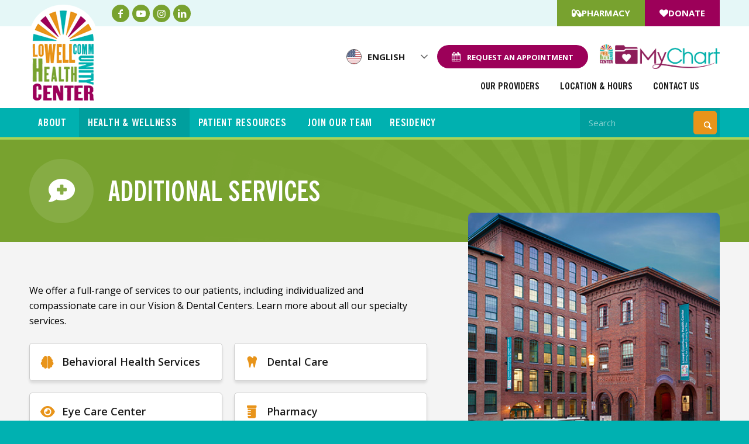

--- FILE ---
content_type: text/html; charset=UTF-8
request_url: https://www.lchealth.org/health-wellness/additional-services/
body_size: 33390
content:
<!DOCTYPE html>
<html lang="en-US" class="html_stretched responsive av-preloader-disabled  html_header_top html_logo_left html_bottom_nav_header html_menu_left html_custom html_header_sticky html_header_shrinking html_header_topbar_active html_mobile_menu_tablet html_header_searchicon html_content_align_center html_header_unstick_top html_header_stretch_disabled html_minimal_header html_av-submenu-hidden html_av-submenu-display-click html_av-overlay-side html_av-overlay-side-classic html_av-submenu-noclone html_entry_id_652 av-cookies-no-cookie-consent av-default-lightbox av-no-preview html_text_menu_active av-mobile-menu-switch-default">
<head>
<meta charset="UTF-8" />
<script type="text/javascript">
/* <![CDATA[ */
var gform;gform||(document.addEventListener("gform_main_scripts_loaded",function(){gform.scriptsLoaded=!0}),document.addEventListener("gform/theme/scripts_loaded",function(){gform.themeScriptsLoaded=!0}),window.addEventListener("DOMContentLoaded",function(){gform.domLoaded=!0}),gform={domLoaded:!1,scriptsLoaded:!1,themeScriptsLoaded:!1,isFormEditor:()=>"function"==typeof InitializeEditor,callIfLoaded:function(o){return!(!gform.domLoaded||!gform.scriptsLoaded||!gform.themeScriptsLoaded&&!gform.isFormEditor()||(gform.isFormEditor()&&console.warn("The use of gform.initializeOnLoaded() is deprecated in the form editor context and will be removed in Gravity Forms 3.1."),o(),0))},initializeOnLoaded:function(o){gform.callIfLoaded(o)||(document.addEventListener("gform_main_scripts_loaded",()=>{gform.scriptsLoaded=!0,gform.callIfLoaded(o)}),document.addEventListener("gform/theme/scripts_loaded",()=>{gform.themeScriptsLoaded=!0,gform.callIfLoaded(o)}),window.addEventListener("DOMContentLoaded",()=>{gform.domLoaded=!0,gform.callIfLoaded(o)}))},hooks:{action:{},filter:{}},addAction:function(o,r,e,t){gform.addHook("action",o,r,e,t)},addFilter:function(o,r,e,t){gform.addHook("filter",o,r,e,t)},doAction:function(o){gform.doHook("action",o,arguments)},applyFilters:function(o){return gform.doHook("filter",o,arguments)},removeAction:function(o,r){gform.removeHook("action",o,r)},removeFilter:function(o,r,e){gform.removeHook("filter",o,r,e)},addHook:function(o,r,e,t,n){null==gform.hooks[o][r]&&(gform.hooks[o][r]=[]);var d=gform.hooks[o][r];null==n&&(n=r+"_"+d.length),gform.hooks[o][r].push({tag:n,callable:e,priority:t=null==t?10:t})},doHook:function(r,o,e){var t;if(e=Array.prototype.slice.call(e,1),null!=gform.hooks[r][o]&&((o=gform.hooks[r][o]).sort(function(o,r){return o.priority-r.priority}),o.forEach(function(o){"function"!=typeof(t=o.callable)&&(t=window[t]),"action"==r?t.apply(null,e):e[0]=t.apply(null,e)})),"filter"==r)return e[0]},removeHook:function(o,r,t,n){var e;null!=gform.hooks[o][r]&&(e=(e=gform.hooks[o][r]).filter(function(o,r,e){return!!(null!=n&&n!=o.tag||null!=t&&t!=o.priority)}),gform.hooks[o][r]=e)}});
/* ]]> */
</script>



<!-- mobile setting -->
<meta name="viewport" content="width=device-width, initial-scale=1">

<!-- Scripts/CSS and wp_head hook -->
<meta name='robots' content='index, follow, max-image-preview:large, max-snippet:-1, max-video-preview:-1' />

	<!-- This site is optimized with the Yoast SEO plugin v26.8 - https://yoast.com/product/yoast-seo-wordpress/ -->
	<title>Additional Services - Lowell Community Health Center</title>
	<link rel="canonical" href="https://www.lchealth.org/health-wellness/additional-services/" />
	<meta property="og:locale" content="en_US" />
	<meta property="og:type" content="article" />
	<meta property="og:title" content="Additional Services - Lowell Community Health Center" />
	<meta property="og:url" content="https://www.lchealth.org/health-wellness/additional-services/" />
	<meta property="og:site_name" content="Lowell Community Health Center" />
	<meta property="article:modified_time" content="2026-01-12T21:51:42+00:00" />
	<meta name="twitter:card" content="summary_large_image" />
	<meta name="twitter:label1" content="Est. reading time" />
	<meta name="twitter:data1" content="10 minutes" />
	<script type="application/ld+json" class="yoast-schema-graph">{"@context":"https://schema.org","@graph":[{"@type":"WebPage","@id":"https://www.lchealth.org/health-wellness/additional-services/","url":"https://www.lchealth.org/health-wellness/additional-services/","name":"Additional Services - Lowell Community Health Center","isPartOf":{"@id":"https://www.lchealth.org/#website"},"datePublished":"2022-03-09T16:05:27+00:00","dateModified":"2026-01-12T21:51:42+00:00","breadcrumb":{"@id":"https://www.lchealth.org/health-wellness/additional-services/#breadcrumb"},"inLanguage":"en-US","potentialAction":[{"@type":"ReadAction","target":["https://www.lchealth.org/health-wellness/additional-services/"]}]},{"@type":"BreadcrumbList","@id":"https://www.lchealth.org/health-wellness/additional-services/#breadcrumb","itemListElement":[{"@type":"ListItem","position":1,"name":"Home","item":"https://www.lchealth.org/home/"},{"@type":"ListItem","position":2,"name":"Health &#038; Wellness","item":"https://www.lchealth.org/health-wellness/"},{"@type":"ListItem","position":3,"name":"Additional Services"}]},{"@type":"WebSite","@id":"https://www.lchealth.org/#website","url":"https://www.lchealth.org/","name":"Lowell Community Health Center","description":"","publisher":{"@id":"https://www.lchealth.org/#organization"},"potentialAction":[{"@type":"SearchAction","target":{"@type":"EntryPoint","urlTemplate":"https://www.lchealth.org/?s={search_term_string}"},"query-input":{"@type":"PropertyValueSpecification","valueRequired":true,"valueName":"search_term_string"}}],"inLanguage":"en-US"},{"@type":"Organization","@id":"https://www.lchealth.org/#organization","name":"Lowell Community Health Center","url":"https://www.lchealth.org/","logo":{"@type":"ImageObject","inLanguage":"en-US","@id":"https://www.lchealth.org/#/schema/logo/image/","url":"https://www.lchealth.org/wp-content/uploads/2022/02/lchc-logo-1.png","contentUrl":"https://www.lchealth.org/wp-content/uploads/2022/02/lchc-logo-1.png","width":116,"height":165,"caption":"Lowell Community Health Center"},"image":{"@id":"https://www.lchealth.org/#/schema/logo/image/"}}]}</script>
	<!-- / Yoast SEO plugin. -->


<link rel='dns-prefetch' href='//use.fontawesome.com' />
<link rel="alternate" type="application/rss+xml" title="Lowell Community Health Center &raquo; Feed" href="https://www.lchealth.org/feed/" />
<link rel="alternate" type="text/calendar" title="Lowell Community Health Center &raquo; iCal Feed" href="https://www.lchealth.org/events/?ical=1" />
<link rel="alternate" title="oEmbed (JSON)" type="application/json+oembed" href="https://www.lchealth.org/wp-json/oembed/1.0/embed?url=https%3A%2F%2Fwww.lchealth.org%2Fhealth-wellness%2Fadditional-services%2F" />
<link rel="alternate" title="oEmbed (XML)" type="text/xml+oembed" href="https://www.lchealth.org/wp-json/oembed/1.0/embed?url=https%3A%2F%2Fwww.lchealth.org%2Fhealth-wellness%2Fadditional-services%2F&#038;format=xml" />

<!-- google webfont font replacement -->

			<script type='text/javascript'>

				(function() {

					/*	check if webfonts are disabled by user setting via cookie - or user must opt in.	*/
					var html = document.getElementsByTagName('html')[0];
					var cookie_check = html.className.indexOf('av-cookies-needs-opt-in') >= 0 || html.className.indexOf('av-cookies-can-opt-out') >= 0;
					var allow_continue = true;
					var silent_accept_cookie = html.className.indexOf('av-cookies-user-silent-accept') >= 0;

					if( cookie_check && ! silent_accept_cookie )
					{
						if( ! document.cookie.match(/aviaCookieConsent/) || html.className.indexOf('av-cookies-session-refused') >= 0 )
						{
							allow_continue = false;
						}
						else
						{
							if( ! document.cookie.match(/aviaPrivacyRefuseCookiesHideBar/) )
							{
								allow_continue = false;
							}
							else if( ! document.cookie.match(/aviaPrivacyEssentialCookiesEnabled/) )
							{
								allow_continue = false;
							}
							else if( document.cookie.match(/aviaPrivacyGoogleWebfontsDisabled/) )
							{
								allow_continue = false;
							}
						}
					}

					if( allow_continue )
					{
						var f = document.createElement('link');

						f.type 	= 'text/css';
						f.rel 	= 'stylesheet';
						f.href 	= 'https://fonts.googleapis.com/css?family=Open+Sans:400,600&display=auto';
						f.id 	= 'avia-google-webfont';

						document.getElementsByTagName('head')[0].appendChild(f);
					}
				})();

			</script>
			<style id='wp-img-auto-sizes-contain-inline-css' type='text/css'>
img:is([sizes=auto i],[sizes^="auto," i]){contain-intrinsic-size:3000px 1500px}
/*# sourceURL=wp-img-auto-sizes-contain-inline-css */
</style>
<link rel='stylesheet' id='avia-grid-css' href='https://www.lchealth.org/wp-content/themes/enfold/css/grid.min.css?ver=7.1' type='text/css' media='all' />
<link rel='stylesheet' id='avia-base-css' href='https://www.lchealth.org/wp-content/themes/enfold/css/base.min.css?ver=7.1' type='text/css' media='all' />
<link rel='stylesheet' id='avia-layout-css' href='https://www.lchealth.org/wp-content/themes/enfold/css/layout.min.css?ver=7.1' type='text/css' media='all' />
<link rel='stylesheet' id='avia-module-blog-css' href='https://www.lchealth.org/wp-content/themes/enfold/config-templatebuilder/avia-shortcodes/blog/blog.min.css?ver=7.1' type='text/css' media='all' />
<link rel='stylesheet' id='avia-module-postslider-css' href='https://www.lchealth.org/wp-content/themes/enfold/config-templatebuilder/avia-shortcodes/postslider/postslider.min.css?ver=7.1' type='text/css' media='all' />
<link rel='stylesheet' id='avia-module-button-css' href='https://www.lchealth.org/wp-content/themes/enfold/config-templatebuilder/avia-shortcodes/buttons/buttons.min.css?ver=7.1' type='text/css' media='all' />
<link rel='stylesheet' id='avia-module-buttonrow-css' href='https://www.lchealth.org/wp-content/themes/enfold/config-templatebuilder/avia-shortcodes/buttonrow/buttonrow.min.css?ver=7.1' type='text/css' media='all' />
<link rel='stylesheet' id='avia-module-comments-css' href='https://www.lchealth.org/wp-content/themes/enfold/config-templatebuilder/avia-shortcodes/comments/comments.min.css?ver=7.1' type='text/css' media='all' />
<link rel='stylesheet' id='avia-module-slideshow-css' href='https://www.lchealth.org/wp-content/themes/enfold/config-templatebuilder/avia-shortcodes/slideshow/slideshow.min.css?ver=7.1' type='text/css' media='all' />
<link rel='stylesheet' id='avia-module-slideshow-contentpartner-css' href='https://www.lchealth.org/wp-content/themes/enfold/config-templatebuilder/avia-shortcodes/contentslider/contentslider.min.css?ver=7.1' type='text/css' media='all' />
<link rel='stylesheet' id='avia-module-events-upcoming-css' href='https://www.lchealth.org/wp-content/themes/enfold/config-templatebuilder/avia-shortcodes/events_upcoming/events_upcoming.min.css?ver=7.1' type='text/css' media='all' />
<link rel='stylesheet' id='avia-module-gallery-css' href='https://www.lchealth.org/wp-content/themes/enfold/config-templatebuilder/avia-shortcodes/gallery/gallery.min.css?ver=7.1' type='text/css' media='all' />
<link rel='stylesheet' id='avia-module-gallery-hor-css' href='https://www.lchealth.org/wp-content/themes/enfold/config-templatebuilder/avia-shortcodes/gallery_horizontal/gallery_horizontal.min.css?ver=7.1' type='text/css' media='all' />
<link rel='stylesheet' id='avia-module-gridrow-css' href='https://www.lchealth.org/wp-content/themes/enfold/config-templatebuilder/avia-shortcodes/grid_row/grid_row.min.css?ver=7.1' type='text/css' media='all' />
<link rel='stylesheet' id='avia-module-heading-css' href='https://www.lchealth.org/wp-content/themes/enfold/config-templatebuilder/avia-shortcodes/heading/heading.min.css?ver=7.1' type='text/css' media='all' />
<link rel='stylesheet' id='avia-module-hr-css' href='https://www.lchealth.org/wp-content/themes/enfold/config-templatebuilder/avia-shortcodes/hr/hr.min.css?ver=7.1' type='text/css' media='all' />
<link rel='stylesheet' id='avia-module-image-css' href='https://www.lchealth.org/wp-content/themes/enfold/config-templatebuilder/avia-shortcodes/image/image.min.css?ver=7.1' type='text/css' media='all' />
<link rel='stylesheet' id='avia-module-numbers-css' href='https://www.lchealth.org/wp-content/themes/enfold/config-templatebuilder/avia-shortcodes/numbers/numbers.min.css?ver=7.1' type='text/css' media='all' />
<link rel='stylesheet' id='avia-module-promobox-css' href='https://www.lchealth.org/wp-content/themes/enfold/config-templatebuilder/avia-shortcodes/promobox/promobox.min.css?ver=7.1' type='text/css' media='all' />
<link rel='stylesheet' id='avia-module-social-css' href='https://www.lchealth.org/wp-content/themes/enfold/config-templatebuilder/avia-shortcodes/social_share/social_share.min.css?ver=7.1' type='text/css' media='all' />
<link rel='stylesheet' id='avia-module-tabsection-css' href='https://www.lchealth.org/wp-content/themes/enfold/config-templatebuilder/avia-shortcodes/tab_section/tab_section.min.css?ver=7.1' type='text/css' media='all' />
<link rel='stylesheet' id='avia-module-tabs-css' href='https://www.lchealth.org/wp-content/themes/enfold/config-templatebuilder/avia-shortcodes/tabs/tabs.min.css?ver=7.1' type='text/css' media='all' />
<link rel='stylesheet' id='avia-module-team-css' href='https://www.lchealth.org/wp-content/themes/enfold/config-templatebuilder/avia-shortcodes/team/team.min.css?ver=7.1' type='text/css' media='all' />
<link rel='stylesheet' id='avia-module-testimonials-css' href='https://www.lchealth.org/wp-content/themes/enfold/config-templatebuilder/avia-shortcodes/testimonials/testimonials.min.css?ver=7.1' type='text/css' media='all' />
<link rel='stylesheet' id='avia-module-toggles-css' href='https://www.lchealth.org/wp-content/themes/enfold/config-templatebuilder/avia-shortcodes/toggles/toggles.min.css?ver=7.1' type='text/css' media='all' />
<link rel='stylesheet' id='avia-module-video-css' href='https://www.lchealth.org/wp-content/themes/enfold/config-templatebuilder/avia-shortcodes/video/video.min.css?ver=7.1' type='text/css' media='all' />
<link rel='stylesheet' id='pt-cv-public-style-css' href='https://www.lchealth.org/wp-content/plugins/content-views-query-and-display-post-page/public/assets/css/cv.css?ver=4.2.1' type='text/css' media='all' />
<link rel='stylesheet' id='pt-cv-public-pro-style-css' href='https://www.lchealth.org/wp-content/plugins/pt-content-views-pro/public/assets/css/cvpro.min.css?ver=7.2.2' type='text/css' media='all' />
<style id='cf-frontend-style-inline-css' type='text/css'>
@font-face {
	font-family: 'News Gothic';
	font-weight: 700;
	font-display: swap;
	font-fallback: sans-serif;
	src: url('https://www.lchealth.org/wp-content/uploads/2022/02/NEWS-GOTHIC-CONDENSED-BOLD.ttf') format('truetype');
}
/*# sourceURL=cf-frontend-style-inline-css */
</style>
<link rel='stylesheet' id='tribe-events-pro-mini-calendar-block-styles-css' href='https://www.lchealth.org/wp-content/plugins/events-calendar-pro/build/css/tribe-events-pro-mini-calendar-block.css?ver=7.7.11' type='text/css' media='all' />
<style id='wp-emoji-styles-inline-css' type='text/css'>

	img.wp-smiley, img.emoji {
		display: inline !important;
		border: none !important;
		box-shadow: none !important;
		height: 1em !important;
		width: 1em !important;
		margin: 0 0.07em !important;
		vertical-align: -0.1em !important;
		background: none !important;
		padding: 0 !important;
	}
/*# sourceURL=wp-emoji-styles-inline-css */
</style>
<link rel='stylesheet' id='wp-block-library-css' href='https://www.lchealth.org/wp-includes/css/dist/block-library/style.min.css?ver=6.9' type='text/css' media='all' />
<style id='global-styles-inline-css' type='text/css'>
:root{--wp--preset--aspect-ratio--square: 1;--wp--preset--aspect-ratio--4-3: 4/3;--wp--preset--aspect-ratio--3-4: 3/4;--wp--preset--aspect-ratio--3-2: 3/2;--wp--preset--aspect-ratio--2-3: 2/3;--wp--preset--aspect-ratio--16-9: 16/9;--wp--preset--aspect-ratio--9-16: 9/16;--wp--preset--color--black: #000000;--wp--preset--color--cyan-bluish-gray: #abb8c3;--wp--preset--color--white: #ffffff;--wp--preset--color--pale-pink: #f78da7;--wp--preset--color--vivid-red: #cf2e2e;--wp--preset--color--luminous-vivid-orange: #ff6900;--wp--preset--color--luminous-vivid-amber: #fcb900;--wp--preset--color--light-green-cyan: #7bdcb5;--wp--preset--color--vivid-green-cyan: #00d084;--wp--preset--color--pale-cyan-blue: #8ed1fc;--wp--preset--color--vivid-cyan-blue: #0693e3;--wp--preset--color--vivid-purple: #9b51e0;--wp--preset--color--metallic-red: #b02b2c;--wp--preset--color--maximum-yellow-red: #edae44;--wp--preset--color--yellow-sun: #eeee22;--wp--preset--color--palm-leaf: #83a846;--wp--preset--color--aero: #7bb0e7;--wp--preset--color--old-lavender: #745f7e;--wp--preset--color--steel-teal: #5f8789;--wp--preset--color--raspberry-pink: #d65799;--wp--preset--color--medium-turquoise: #4ecac2;--wp--preset--gradient--vivid-cyan-blue-to-vivid-purple: linear-gradient(135deg,rgb(6,147,227) 0%,rgb(155,81,224) 100%);--wp--preset--gradient--light-green-cyan-to-vivid-green-cyan: linear-gradient(135deg,rgb(122,220,180) 0%,rgb(0,208,130) 100%);--wp--preset--gradient--luminous-vivid-amber-to-luminous-vivid-orange: linear-gradient(135deg,rgb(252,185,0) 0%,rgb(255,105,0) 100%);--wp--preset--gradient--luminous-vivid-orange-to-vivid-red: linear-gradient(135deg,rgb(255,105,0) 0%,rgb(207,46,46) 100%);--wp--preset--gradient--very-light-gray-to-cyan-bluish-gray: linear-gradient(135deg,rgb(238,238,238) 0%,rgb(169,184,195) 100%);--wp--preset--gradient--cool-to-warm-spectrum: linear-gradient(135deg,rgb(74,234,220) 0%,rgb(151,120,209) 20%,rgb(207,42,186) 40%,rgb(238,44,130) 60%,rgb(251,105,98) 80%,rgb(254,248,76) 100%);--wp--preset--gradient--blush-light-purple: linear-gradient(135deg,rgb(255,206,236) 0%,rgb(152,150,240) 100%);--wp--preset--gradient--blush-bordeaux: linear-gradient(135deg,rgb(254,205,165) 0%,rgb(254,45,45) 50%,rgb(107,0,62) 100%);--wp--preset--gradient--luminous-dusk: linear-gradient(135deg,rgb(255,203,112) 0%,rgb(199,81,192) 50%,rgb(65,88,208) 100%);--wp--preset--gradient--pale-ocean: linear-gradient(135deg,rgb(255,245,203) 0%,rgb(182,227,212) 50%,rgb(51,167,181) 100%);--wp--preset--gradient--electric-grass: linear-gradient(135deg,rgb(202,248,128) 0%,rgb(113,206,126) 100%);--wp--preset--gradient--midnight: linear-gradient(135deg,rgb(2,3,129) 0%,rgb(40,116,252) 100%);--wp--preset--font-size--small: 1rem;--wp--preset--font-size--medium: 1.125rem;--wp--preset--font-size--large: 1.75rem;--wp--preset--font-size--x-large: clamp(1.75rem, 3vw, 2.25rem);--wp--preset--spacing--20: 0.44rem;--wp--preset--spacing--30: 0.67rem;--wp--preset--spacing--40: 1rem;--wp--preset--spacing--50: 1.5rem;--wp--preset--spacing--60: 2.25rem;--wp--preset--spacing--70: 3.38rem;--wp--preset--spacing--80: 5.06rem;--wp--preset--shadow--natural: 6px 6px 9px rgba(0, 0, 0, 0.2);--wp--preset--shadow--deep: 12px 12px 50px rgba(0, 0, 0, 0.4);--wp--preset--shadow--sharp: 6px 6px 0px rgba(0, 0, 0, 0.2);--wp--preset--shadow--outlined: 6px 6px 0px -3px rgb(255, 255, 255), 6px 6px rgb(0, 0, 0);--wp--preset--shadow--crisp: 6px 6px 0px rgb(0, 0, 0);}:root { --wp--style--global--content-size: 800px;--wp--style--global--wide-size: 1130px; }:where(body) { margin: 0; }.wp-site-blocks > .alignleft { float: left; margin-right: 2em; }.wp-site-blocks > .alignright { float: right; margin-left: 2em; }.wp-site-blocks > .aligncenter { justify-content: center; margin-left: auto; margin-right: auto; }:where(.is-layout-flex){gap: 0.5em;}:where(.is-layout-grid){gap: 0.5em;}.is-layout-flow > .alignleft{float: left;margin-inline-start: 0;margin-inline-end: 2em;}.is-layout-flow > .alignright{float: right;margin-inline-start: 2em;margin-inline-end: 0;}.is-layout-flow > .aligncenter{margin-left: auto !important;margin-right: auto !important;}.is-layout-constrained > .alignleft{float: left;margin-inline-start: 0;margin-inline-end: 2em;}.is-layout-constrained > .alignright{float: right;margin-inline-start: 2em;margin-inline-end: 0;}.is-layout-constrained > .aligncenter{margin-left: auto !important;margin-right: auto !important;}.is-layout-constrained > :where(:not(.alignleft):not(.alignright):not(.alignfull)){max-width: var(--wp--style--global--content-size);margin-left: auto !important;margin-right: auto !important;}.is-layout-constrained > .alignwide{max-width: var(--wp--style--global--wide-size);}body .is-layout-flex{display: flex;}.is-layout-flex{flex-wrap: wrap;align-items: center;}.is-layout-flex > :is(*, div){margin: 0;}body .is-layout-grid{display: grid;}.is-layout-grid > :is(*, div){margin: 0;}body{padding-top: 0px;padding-right: 0px;padding-bottom: 0px;padding-left: 0px;}a:where(:not(.wp-element-button)){text-decoration: underline;}:root :where(.wp-element-button, .wp-block-button__link){background-color: #32373c;border-width: 0;color: #fff;font-family: inherit;font-size: inherit;font-style: inherit;font-weight: inherit;letter-spacing: inherit;line-height: inherit;padding-top: calc(0.667em + 2px);padding-right: calc(1.333em + 2px);padding-bottom: calc(0.667em + 2px);padding-left: calc(1.333em + 2px);text-decoration: none;text-transform: inherit;}.has-black-color{color: var(--wp--preset--color--black) !important;}.has-cyan-bluish-gray-color{color: var(--wp--preset--color--cyan-bluish-gray) !important;}.has-white-color{color: var(--wp--preset--color--white) !important;}.has-pale-pink-color{color: var(--wp--preset--color--pale-pink) !important;}.has-vivid-red-color{color: var(--wp--preset--color--vivid-red) !important;}.has-luminous-vivid-orange-color{color: var(--wp--preset--color--luminous-vivid-orange) !important;}.has-luminous-vivid-amber-color{color: var(--wp--preset--color--luminous-vivid-amber) !important;}.has-light-green-cyan-color{color: var(--wp--preset--color--light-green-cyan) !important;}.has-vivid-green-cyan-color{color: var(--wp--preset--color--vivid-green-cyan) !important;}.has-pale-cyan-blue-color{color: var(--wp--preset--color--pale-cyan-blue) !important;}.has-vivid-cyan-blue-color{color: var(--wp--preset--color--vivid-cyan-blue) !important;}.has-vivid-purple-color{color: var(--wp--preset--color--vivid-purple) !important;}.has-metallic-red-color{color: var(--wp--preset--color--metallic-red) !important;}.has-maximum-yellow-red-color{color: var(--wp--preset--color--maximum-yellow-red) !important;}.has-yellow-sun-color{color: var(--wp--preset--color--yellow-sun) !important;}.has-palm-leaf-color{color: var(--wp--preset--color--palm-leaf) !important;}.has-aero-color{color: var(--wp--preset--color--aero) !important;}.has-old-lavender-color{color: var(--wp--preset--color--old-lavender) !important;}.has-steel-teal-color{color: var(--wp--preset--color--steel-teal) !important;}.has-raspberry-pink-color{color: var(--wp--preset--color--raspberry-pink) !important;}.has-medium-turquoise-color{color: var(--wp--preset--color--medium-turquoise) !important;}.has-black-background-color{background-color: var(--wp--preset--color--black) !important;}.has-cyan-bluish-gray-background-color{background-color: var(--wp--preset--color--cyan-bluish-gray) !important;}.has-white-background-color{background-color: var(--wp--preset--color--white) !important;}.has-pale-pink-background-color{background-color: var(--wp--preset--color--pale-pink) !important;}.has-vivid-red-background-color{background-color: var(--wp--preset--color--vivid-red) !important;}.has-luminous-vivid-orange-background-color{background-color: var(--wp--preset--color--luminous-vivid-orange) !important;}.has-luminous-vivid-amber-background-color{background-color: var(--wp--preset--color--luminous-vivid-amber) !important;}.has-light-green-cyan-background-color{background-color: var(--wp--preset--color--light-green-cyan) !important;}.has-vivid-green-cyan-background-color{background-color: var(--wp--preset--color--vivid-green-cyan) !important;}.has-pale-cyan-blue-background-color{background-color: var(--wp--preset--color--pale-cyan-blue) !important;}.has-vivid-cyan-blue-background-color{background-color: var(--wp--preset--color--vivid-cyan-blue) !important;}.has-vivid-purple-background-color{background-color: var(--wp--preset--color--vivid-purple) !important;}.has-metallic-red-background-color{background-color: var(--wp--preset--color--metallic-red) !important;}.has-maximum-yellow-red-background-color{background-color: var(--wp--preset--color--maximum-yellow-red) !important;}.has-yellow-sun-background-color{background-color: var(--wp--preset--color--yellow-sun) !important;}.has-palm-leaf-background-color{background-color: var(--wp--preset--color--palm-leaf) !important;}.has-aero-background-color{background-color: var(--wp--preset--color--aero) !important;}.has-old-lavender-background-color{background-color: var(--wp--preset--color--old-lavender) !important;}.has-steel-teal-background-color{background-color: var(--wp--preset--color--steel-teal) !important;}.has-raspberry-pink-background-color{background-color: var(--wp--preset--color--raspberry-pink) !important;}.has-medium-turquoise-background-color{background-color: var(--wp--preset--color--medium-turquoise) !important;}.has-black-border-color{border-color: var(--wp--preset--color--black) !important;}.has-cyan-bluish-gray-border-color{border-color: var(--wp--preset--color--cyan-bluish-gray) !important;}.has-white-border-color{border-color: var(--wp--preset--color--white) !important;}.has-pale-pink-border-color{border-color: var(--wp--preset--color--pale-pink) !important;}.has-vivid-red-border-color{border-color: var(--wp--preset--color--vivid-red) !important;}.has-luminous-vivid-orange-border-color{border-color: var(--wp--preset--color--luminous-vivid-orange) !important;}.has-luminous-vivid-amber-border-color{border-color: var(--wp--preset--color--luminous-vivid-amber) !important;}.has-light-green-cyan-border-color{border-color: var(--wp--preset--color--light-green-cyan) !important;}.has-vivid-green-cyan-border-color{border-color: var(--wp--preset--color--vivid-green-cyan) !important;}.has-pale-cyan-blue-border-color{border-color: var(--wp--preset--color--pale-cyan-blue) !important;}.has-vivid-cyan-blue-border-color{border-color: var(--wp--preset--color--vivid-cyan-blue) !important;}.has-vivid-purple-border-color{border-color: var(--wp--preset--color--vivid-purple) !important;}.has-metallic-red-border-color{border-color: var(--wp--preset--color--metallic-red) !important;}.has-maximum-yellow-red-border-color{border-color: var(--wp--preset--color--maximum-yellow-red) !important;}.has-yellow-sun-border-color{border-color: var(--wp--preset--color--yellow-sun) !important;}.has-palm-leaf-border-color{border-color: var(--wp--preset--color--palm-leaf) !important;}.has-aero-border-color{border-color: var(--wp--preset--color--aero) !important;}.has-old-lavender-border-color{border-color: var(--wp--preset--color--old-lavender) !important;}.has-steel-teal-border-color{border-color: var(--wp--preset--color--steel-teal) !important;}.has-raspberry-pink-border-color{border-color: var(--wp--preset--color--raspberry-pink) !important;}.has-medium-turquoise-border-color{border-color: var(--wp--preset--color--medium-turquoise) !important;}.has-vivid-cyan-blue-to-vivid-purple-gradient-background{background: var(--wp--preset--gradient--vivid-cyan-blue-to-vivid-purple) !important;}.has-light-green-cyan-to-vivid-green-cyan-gradient-background{background: var(--wp--preset--gradient--light-green-cyan-to-vivid-green-cyan) !important;}.has-luminous-vivid-amber-to-luminous-vivid-orange-gradient-background{background: var(--wp--preset--gradient--luminous-vivid-amber-to-luminous-vivid-orange) !important;}.has-luminous-vivid-orange-to-vivid-red-gradient-background{background: var(--wp--preset--gradient--luminous-vivid-orange-to-vivid-red) !important;}.has-very-light-gray-to-cyan-bluish-gray-gradient-background{background: var(--wp--preset--gradient--very-light-gray-to-cyan-bluish-gray) !important;}.has-cool-to-warm-spectrum-gradient-background{background: var(--wp--preset--gradient--cool-to-warm-spectrum) !important;}.has-blush-light-purple-gradient-background{background: var(--wp--preset--gradient--blush-light-purple) !important;}.has-blush-bordeaux-gradient-background{background: var(--wp--preset--gradient--blush-bordeaux) !important;}.has-luminous-dusk-gradient-background{background: var(--wp--preset--gradient--luminous-dusk) !important;}.has-pale-ocean-gradient-background{background: var(--wp--preset--gradient--pale-ocean) !important;}.has-electric-grass-gradient-background{background: var(--wp--preset--gradient--electric-grass) !important;}.has-midnight-gradient-background{background: var(--wp--preset--gradient--midnight) !important;}.has-small-font-size{font-size: var(--wp--preset--font-size--small) !important;}.has-medium-font-size{font-size: var(--wp--preset--font-size--medium) !important;}.has-large-font-size{font-size: var(--wp--preset--font-size--large) !important;}.has-x-large-font-size{font-size: var(--wp--preset--font-size--x-large) !important;}
/*# sourceURL=global-styles-inline-css */
</style>

<style id='font-awesome-svg-styles-default-inline-css' type='text/css'>
.svg-inline--fa {
  display: inline-block;
  height: 1em;
  overflow: visible;
  vertical-align: -.125em;
}
/*# sourceURL=font-awesome-svg-styles-default-inline-css */
</style>
<link rel='stylesheet' id='font-awesome-svg-styles-css' href='https://www.lchealth.org/wp-content/uploads/font-awesome/v6.6.0/css/svg-with-js.css' type='text/css' media='all' />
<style id='font-awesome-svg-styles-inline-css' type='text/css'>
   .wp-block-font-awesome-icon svg::before,
   .wp-rich-text-font-awesome-icon svg::before {content: unset;}
/*# sourceURL=font-awesome-svg-styles-inline-css */
</style>
<link rel='stylesheet' id='page-list-style-css' href='https://www.lchealth.org/wp-content/plugins/page-list/css/page-list.css?ver=5.9' type='text/css' media='all' />
<style id='wpgb-head-inline-css' type='text/css'>
.wp-grid-builder:not(.wpgb-template),.wpgb-facet{opacity:0.01}.wpgb-facet fieldset{margin:0;padding:0;border:none;outline:none;box-shadow:none}.wpgb-facet fieldset:last-child{margin-bottom:40px;}.wpgb-facet fieldset legend.wpgb-sr-only{height:1px;width:1px}
/*# sourceURL=wpgb-head-inline-css */
</style>
<link rel='stylesheet' id='megamenu-css' href='https://www.lchealth.org/wp-content/uploads/maxmegamenu/style.css?ver=9f9b2c' type='text/css' media='all' />
<link rel='stylesheet' id='dashicons-css' href='https://www.lchealth.org/wp-includes/css/dashicons.min.css?ver=6.9' type='text/css' media='all' />
<link rel='stylesheet' id='search-filter-plugin-styles-css' href='https://www.lchealth.org/wp-content/plugins/search-filter-pro/public/assets/css/search-filter.min.css?ver=2.5.21' type='text/css' media='all' />
<link rel='stylesheet' id='avia-scs-css' href='https://www.lchealth.org/wp-content/themes/enfold/css/shortcodes.min.css?ver=7.1' type='text/css' media='all' />
<link rel='stylesheet' id='avia-fold-unfold-css' href='https://www.lchealth.org/wp-content/themes/enfold/css/avia-snippet-fold-unfold.min.css?ver=7.1' type='text/css' media='all' />
<link rel='stylesheet' id='avia-popup-css-css' href='https://www.lchealth.org/wp-content/themes/enfold/js/aviapopup/magnific-popup.min.css?ver=7.1' type='text/css' media='screen' />
<link rel='stylesheet' id='avia-lightbox-css' href='https://www.lchealth.org/wp-content/themes/enfold/css/avia-snippet-lightbox.min.css?ver=7.1' type='text/css' media='screen' />
<link rel='stylesheet' id='avia-widget-css-css' href='https://www.lchealth.org/wp-content/themes/enfold/css/avia-snippet-widget.min.css?ver=7.1' type='text/css' media='screen' />
<link rel='stylesheet' id='avia-dynamic-css' href='https://www.lchealth.org/wp-content/uploads/dynamic_avia/enfold_child.css?ver=6973b117abbc3' type='text/css' media='all' />
<link rel='stylesheet' id='avia-custom-css' href='https://www.lchealth.org/wp-content/themes/enfold/css/custom.css?ver=7.1' type='text/css' media='all' />
<link rel='stylesheet' id='avia-style-css' href='https://www.lchealth.org/wp-content/themes/enfold-child/style.css?ver=7.1' type='text/css' media='all' />
<link rel='stylesheet' id='font-awesome-official-css' href='https://use.fontawesome.com/releases/v6.6.0/css/all.css' type='text/css' media='all' integrity="sha384-h/hnnw1Bi4nbpD6kE7nYfCXzovi622sY5WBxww8ARKwpdLj5kUWjRuyiXaD1U2JT" crossorigin="anonymous" />
<link rel='stylesheet' id='dflip-style-css' href='https://www.lchealth.org/wp-content/plugins/3d-flipbook-dflip-lite/assets/css/dflip.min.css?ver=2.4.20' type='text/css' media='all' />
<link rel='stylesheet' id='wp-pagenavi-css' href='https://www.lchealth.org/wp-content/plugins/wp-pagenavi/pagenavi-css.css?ver=2.70' type='text/css' media='all' />
<link rel='stylesheet' id='avia-events-cal-css' href='https://www.lchealth.org/wp-content/themes/enfold/config-events-calendar/event-mod.min.css?ver=7.1' type='text/css' media='all' />
<link rel='stylesheet' id='shiftnav-css' href='https://www.lchealth.org/wp-content/plugins/shiftnav-pro/pro/assets/css/shiftnav.min.css?ver=1.7.1' type='text/css' media='all' />
<link rel='stylesheet' id='shiftnav-font-awesome-css' href='https://www.lchealth.org/wp-content/plugins/shiftnav-pro/assets/css/fontawesome/css/font-awesome.min.css?ver=1.7.1' type='text/css' media='all' />
<link rel='stylesheet' id='avia-gravity-css' href='https://www.lchealth.org/wp-content/themes/enfold/config-gravityforms/gravity-mod.min.css?ver=7.1' type='text/css' media='screen' />
<link rel='stylesheet' id='avia-single-post-652-css' href='https://www.lchealth.org/wp-content/uploads/dynamic_avia/avia_posts_css/post-652.css?ver=ver-1769218962' type='text/css' media='all' />
<link rel='stylesheet' id='font-awesome-official-v4shim-css' href='https://use.fontawesome.com/releases/v6.6.0/css/v4-shims.css' type='text/css' media='all' integrity="sha384-Heamg4F/EELwbmnBJapxaWTkcdX/DCrJpYgSshI5BkI7xghn3RvDcpG+1xUJt/7K" crossorigin="anonymous" />
<script type="text/javascript" src="https://www.lchealth.org/wp-includes/js/jquery/jquery.min.js?ver=3.7.1" id="jquery-core-js"></script>
<script type="text/javascript" src="https://www.lchealth.org/wp-includes/js/jquery/jquery-migrate.min.js?ver=3.4.1" id="jquery-migrate-js"></script>
<script type="text/javascript" id="search-filter-plugin-build-js-extra">
/* <![CDATA[ */
var SF_LDATA = {"ajax_url":"https://www.lchealth.org/wp-admin/admin-ajax.php","home_url":"https://www.lchealth.org/","extensions":[]};
//# sourceURL=search-filter-plugin-build-js-extra
/* ]]> */
</script>
<script type="text/javascript" src="https://www.lchealth.org/wp-content/plugins/search-filter-pro/public/assets/js/search-filter-build.min.js?ver=2.5.21" id="search-filter-plugin-build-js"></script>
<script type="text/javascript" src="https://www.lchealth.org/wp-content/plugins/search-filter-pro/public/assets/js/chosen.jquery.min.js?ver=2.5.21" id="search-filter-plugin-chosen-js"></script>
<script type="text/javascript" src="https://www.lchealth.org/wp-content/themes/enfold/js/avia-js.js?ver=7.1" id="avia-js-js"></script>
<script type="text/javascript" src="https://www.lchealth.org/wp-content/themes/enfold/js/avia-compat.js?ver=7.1" id="avia-compat-js"></script>
<link rel="https://api.w.org/" href="https://www.lchealth.org/wp-json/" /><link rel="alternate" title="JSON" type="application/json" href="https://www.lchealth.org/wp-json/wp/v2/pages/652" /><link rel="EditURI" type="application/rsd+xml" title="RSD" href="https://www.lchealth.org/xmlrpc.php?rsd" />
<link rel='shortlink' href='https://www.lchealth.org/?p=652' />

	<!-- ShiftNav CSS
	================================================================ -->
	<style type="text/css" id="shiftnav-dynamic-css">


/** ShiftNav Custom Menu Styles (Customizer) **/
/* shiftnav-main */
.shiftnav.shiftnav-shiftnav-main { background:#00b1b0; }

/* Status: Loaded from Transient */

	</style>
	<!-- end ShiftNav CSS -->

	
<!--BEGIN: TRACKING CODE MANAGER (v2.5.0) BY INTELLYWP.COM IN HEAD//-->
<!-- Global site tag (gtag.js) - Google Analytics -->
<script async src="https://www.googletagmanager.com/gtag/js?id=G-RC0QFQ6B69"></script>
<script>
  window.dataLayer = window.dataLayer || [];
  function gtag(){dataLayer.push(arguments);}
  gtag('js', new Date());

  gtag('config', 'G-RC0QFQ6B69');
</script>
<script>(function(d){var s = d.createElement("script");s.setAttribute("data-account", "MrfTUHJpLS");s.setAttribute("src", "https://cdn.userway.org/widget.js");(d.body || d.head).appendChild(s);})(document)</script><noscript>Please ensure Javascript is enabled for purposes of <a href="https://userway.org">website accessibility</a></noscript>
<!--END: https://wordpress.org/plugins/tracking-code-manager IN HEAD//--><meta name="tec-api-version" content="v1"><meta name="tec-api-origin" content="https://www.lchealth.org"><link rel="alternate" href="https://www.lchealth.org/wp-json/tribe/events/v1/" /><noscript><style>.wp-grid-builder .wpgb-card.wpgb-card-hidden .wpgb-card-wrapper{opacity:1!important;visibility:visible!important;transform:none!important}.wpgb-facet {opacity:1!important;pointer-events:auto!important}.wpgb-facet *:not(.wpgb-pagination-facet){display:none}</style></noscript>
<link rel="icon" href="/wp-content/uploads/2022/05/favicon.png" type="image/png">
<!--[if lt IE 9]><script src="https://www.lchealth.org/wp-content/themes/enfold/js/html5shiv.js"></script><![endif]--><link rel="profile" href="https://gmpg.org/xfn/11" />
<link rel="alternate" type="application/rss+xml" title="Lowell Community Health Center RSS2 Feed" href="https://www.lchealth.org/feed/" />
<link rel="pingback" href="https://www.lchealth.org/xmlrpc.php" />

<style type='text/css' media='screen'>
 #top #header_main > .container, #top #header_main > .container .main_menu  .av-main-nav > li > a, #top #header_main #menu-item-shop .cart_dropdown_link{ height:100px; line-height: 100px; }
 .html_top_nav_header .av-logo-container{ height:100px;  }
 .html_header_top.html_header_sticky #top #wrap_all #main{ padding-top:180px; } 
</style>
		<style type="text/css" id="wp-custom-css">
			/*Residency Pages*/
.rounded, .rounded img {
border-radius: 10px !important;
}
.like-h2 h1 {
  letter-spacing: 0px;
  font-size: 2.4rem !important;
  font-weight: 700;
  line-height: 1.2;
  text-transform: uppercase;
  font-family: 'News Gothic';
}
.highlight {
border-radius: 15px 15px 15px 15px;
  padding: 30px 30px 30px 30px;
  background-color: #9c0059;
color: white;
margin-top: 30px;
  text-align: center;
  font-size: 18px;
  line-height: 28px;
}
.highlight-light {
border-radius: 15px 15px 15px 15px;
  padding: 30px 30px 30px 30px;
  background-color: rgba(156, 0, 89, 0.1);
  color: black;
}
#residency .av_toggle_section {
  border: 1px solid black;
  overflow: hidden;
  border-radius: 0px;
  margin: 0px 0px -1px;
}
#residency .toggler {
  padding: 10px 50px 10px 15px;
}
#residency .toggler:before {
  content: " ";
  height: 18px;
  width: 4px;
  background: gray;
  position: absolute;
  right: 19px;
  top: calc(50% - 9px);
}
#residency .toggler:after {
  content: " ";
  height: 4px;
  width: 18px;
  background: gray !important;
  position: absolute;
  right: 12px;
  top: calc(50% - 2px);
}
#residency .toggle_content {
  padding: 25px 15px 25px;
  color: black;
  background-color: white;
}
#residency h4:not(:first-child) {
margin-top: 25px;
}
#residency h5 {
margin-bottom: 15px;
}
#residency p#toggle-orientation, #residency p#toggle-electives, #residency p#toggle-electives-2, #residency p#toggle-electives-3 {
  color: black !important;
  background-color: #f2f2f2 !important;
}
#residency p#toggle-adult-medicine, #residency p#toggle-adult-medicine-2, #residency p#toggle-adult-medicine-3 {
  color: black !important;
  background-color: #9fce63 !important;
}
#residency p#toggle-obstetrics, #residency p#toggle-gyn, #residency p#toggle-gyn-2, #residency p#toggle-gyn-3 {
  color: black !important;
  background-color: #e091dc !important;
}
#residency p#toggle-pediatrics, #residency p#toggle-pediatrics-2, #residency p#toggle-pediatrics-outpatient, #residency p#toggle-adolescent-medicine, #residency p#toggle-pediatrics-outpatient-2, #residency p#toggle-pediatrics-outpatient-3 {
  color: black !important;
  background-color: #f5c2e7 !important;
}
#residency p#toggle-icu {
  color: black !important;
  background-color: #add8eb!important;
}
#residency p#toggle-bh, #residency p#toggle-bh-3 {
  color: black !important;
  background-color: #cadfb7!important;
}
#residency p#toggle-msk, #residency p#toggle-msk-2, #residency p#toggle-msk-3 {
  color: black !important;
  background-color: #f6c242!important;
}
#residency p#toggle-geriatrics, #residency p#toggle-geriatrics-2, #residency p#toggle-geriatrics-3 {
  color: black !important;
  background-color: #f7e5d7!important;
}
#residency p#toggle-dermatology {
  color: black !important;
  background-color: #ffff96!important;
}
#residency p#toggle-outpatient-mix, #residency p#toggle-outpatient-mix-2, #residency p#toggle-outpatient-mix-3 {
  color: black !important;
  background-color: #d0cece!important;
}
#residency p#toggle-community-medicine, #residency p#toggle-health-systems-management, #residency p#toggle-community-medicine-2, #residency p#toggle-health-systems-management-2, #residency p#toggle-community-medicine-3, #residency p#toggle-aoc {
  color: black !important;
  background-color: white!important;
}
#residency p#toggle-er, #residency p#toggle-er-3 {
  color: white !important;
  background-color: #253761!important;
}
#residency p#toggle-palliative-care {
  color: black !important;
  background-color: #9865ca!important;
}
#residency p#toggle-surgery, #residency p#toggle-surgery-3 {
  color: black !important;
  background-color: #3882f7!important;
}
#residency p#toggle-addiction {
  color: black !important;
  background-color: #ec635e!important;
}
#residency p#toggle-hsm {
  color: black !important;
  background-color: #b86029!important;
}
#residency p#toggle-hiv {
  color: black !important;
  background-color: #ef8985!important;
}

table.residency td {
font-size: 15px;
line-height: 15px;
border-color: #141414;
}
table.residency tr.outdent {
font-weight: bold;
}
table.residency td.indent {
padding-left: 30px;
}
table.residency td.orientation, p#toggle-orientation {
background-color: #f2f2f2 !important;
}
table.residency td.adult-medicine {
background-color: #9fce63;
}
table.residency td.obstetrics {
background-color: #e091dc;
}

#header #header_meta .notifications-box .dd-text i {
display: none;
}
#main .post-grid .pt-cv-href-thumbnail {
padding-bottom: 100%;
}
#top #main .tribe-events-c-top-bar__datepicker-time {
font-family: "News Gothic";
font-weight: 600;
color: #1b1b1b;
}

.search-filter-results .pagination {
display: none;
}

.scrolling-providers .active_tab_content .tab_inner_content {
overflow: hidden;
}
.wp-video {
width: 100% !important;
}
#main .wp-video-shortcode {
width: 100% !important;
height: auto !important;
padding-bottom: 56.25%;
overflow: hidden;
margin: 0px 0px 20px;
display: block;
}
#header #header_meta .sub_menu li a {
  display: flex;
  align-items: center;
  gap: 5px;
}
#top #header #header_meta .sub_menu li a:hover {
filter: brightness(1.15) !important;
background-color: #9c0059;
}
.btn-mychart a {
background-color: #78a22f !important;
}
.btn-mychart a:hover {
}
.donate-btn a:hover {
}
.btn-mychart img {
width: 21px;
height: 16px;
object-fit: cover;
padding: 0 5px 0 0;
}
.sub_menu #avia2-menu li {
border-right-style: none !important;
padding: 0px !important;
}
/*Pharmacy Page */
.pharmacy-hero-wrap {
position: relative;
z-index: 10;
background-color: #78a22f;
display: grid;
grid-template-columns: repeat(auto-fit, minmax(250px, 1fr));
overflow: visible;
}
.pharmacy-hero-wrap:before {
content: "";
position: absolute;
width: 100%;
height: 150px;
background-color: #009f9e;
bottom: 0px;
}
.pharmacy-hero-wrap .flex_cell {
width: 100% !important;
}
.pharmacy-hero-wrap .flex_cell_inner {
width: 100%;
display: grid;
justify-content: end;
}
.pharmacy-hero-wrap
:is(.flex_cell_inner, .avia-image-container-inner, .avia-image-overlay-wrap) {
height: 100%;
}
.pharmacy-links-wrap:before,
.pharmacy-links-wrap:after {
display: none;
}
.pharmacy-links-wrap {
  display: grid;
  grid-template-columns: repeat(2, 1fr);
  align-items: stretch;
  background-color: #e5f7f7;
  padding: 50px 75px;
  border-radius: 12vw;
  gap: 10px;
  position: relative;
  z-index: 5;
  width: calc(100% + 150px) !important;
}
.pharmacy-links-wrap:before,
.pharmacy-links-wrap:after {
display: none;
}
.pharmacy-links-wrap :is(section:nth-of-type(2), section:nth-of-type(3)) {
  background-color: #9c0058;
  border-radius: 10vw !important;
  display: grid;
  overflow: hidden;
  transition: all .3s;
}
.pharmacy-links-wrap :is(section:nth-of-type(2), section:nth-of-type(3)):hover {
  filter: brightness(1.1);
}
.pharmacy-links-wrap :is(section:nth-of-type(2), section:nth-of-type(3)) img{
  transition: all .3s;
}
.pharmacy-links-wrap :is(section:nth-of-type(2), section:nth-of-type(3)):hover img{
  scale: 1.1;
}
.pharmacy-links-wrap section:first-of-type {
grid-column: 1 / 3;
grid-row: 1;
}
.pharmacy-links-wrap section:nth-of-type(2) {
grid-column: 1;
grid-row: 2;
}
.pharmacy-links-wrap section:nth-of-type(3) {
grid-column: 2;
grid-row: 2;
}
.pharmacy-links-wrap .button {
  display: grid;
  grid-template-columns: 65px 1fr;
  align-items: center;
  gap: 10px;
  font-size: 1.1rem;
  font-weight: 600;
  position: relative;
  padding: 20px;
}
.pharmacy-links-wrap .button img {
max-width: 65px;
}
.pharmacy-links-wrap .button {
font-size: 1rem;
}
.pharmacy-links-wrap .button a {
  position: absolute;
  width: 100%;
  height: 100%;
}
.pharmacy-links-wrap h2 {
margin-bottom: 20px !important;
}
.hero-title {
  display: grid;
  align-items: center;
}
.hero-title .avia_textblock {
width: calc(100% + 20px) !important;
display: flex;
justify-content: end;
}
.hero-title .avia_textblock h1 {
text-align: left;
max-width: 600px;
color: #fff;
}

.pharmacy-hero-img img {
border-radius: 0 0 0 200px !important;
height: 100%;
object-fit: cover;
}
.quick-links-wrap .container {
max-width: 1410px;
}
.quick-links-wrap {
padding: 0 0 50px 0;
}
.link-col-wrap section {
border-bottom: 2px solid #0000002b;
}
.link-col-wrap .avia_codeblock {
position: relative;
padding: 30px 20px;
transition: all 0.4s;
}
.link-col-wrap .avia_codeblock:hover {
}
.link-col-wrap section:last-child {
border-bottom: none;
}
.link-col-wrap .avia_codeblock a {
position: absolute;
width: 100%;
height: 100%;
top: 0;
left: 0;
}
.grid-col-icon {
display: grid;
grid-template-columns: 90px 1fr;
align-items: center;
gap: 25px;
}
.link-col-wrap .avia_codeblock .grid-col-icon img {
scale: 1;
transition: all 0.4s;
max-width: 90px;
}
.link-col-wrap .avia_codeblock:hover .grid-col-icon img {
scale: 1.1;
}
p.cta-link {
font-weight: 600;
display: flex;
align-items: center;
gap: 10px;
text-decoration: underline;
}
p.cta-link:after {
content: "";
position: relative;
width: 23px;
height: 20px;
background-image: url(https://www.lchealth.org/wp-content/uploads/2024/08/right-arrows.svg);
background-size: cover;
display: flex;
left: 0;
transition: all 0.4s;
}
.link-col-wrap .avia_codeblock:hover .cta-link:after {
left: 10px;
}
/* Family Med Residency Styles */
li.avia-slideshow-slide {
    border-radius: 20px;
}
.flex_column .avia-slideshow {
    margin: 20px 0;
    padding-bottom: 50px;
}
.avia-slideshow-dots {
    position: relative;
    z-index: 200;
    width: 100%;
    bottom: -18px;
    text-align: center;
    left: 0;
    height: 0;
}
:is(.fam-med-res-topbar,.fam-med-footer-cta) .template-page.content {
width: 100% !important;
}
:is(.fam-med-res-topbar,.fam-med-footer-cta) .flex_column:nth-child(2) .avia-buttonrow-wrap {
  display: flex !important;
flex-wrap: wrap;
  justify-content: center;
  gap: 20px;
}
:is(.fam-med-res-topbar,.fam-med-footer-cta) .avia-button {
background: white !important;
  border: 2px solid #00b1b0 !important;
  color: #00b1b0 !important;
  padding: 12px 25px !important;
  display: inline !important;
}
:is(.fam-med-res-topbar,.fam-med-footer-cta) .avia-button {
background: white !important;
  border: 2px solid #00b1b0 !important;
  color: #00b1b0 !important;
  padding: 12px 25px !important;
  display: inline-flex !important;
  align-items: center;
}
:is(.fam-med-res-topbar,.fam-med-footer-cta) .avia-button:hover {
    background-color: #00b1b0 !important;
    color: #fff !important;
}
#top #main .avia-button:hover .avia_iconbox_title {
    text-decoration: none;
}
:is(.fam-med-res-topbar,.fam-med-footer-cta) .avia-button .avia_button_icon:before {
  content: "";
  position: relative;
  width: 20px;
  height: 20px;
  display: block;
  background-size: contain;
  background-repeat: no-repeat;
}

:is(.fam-med-res-topbar,.fam-med-footer-cta) .avia-button:hover .avia_button_icon:before {
filter: brightness(0) invert(1);
}
:is(.fam-med-res-topbar,.fam-med-footer-cta) .avia-button:first-of-type .avia_button_icon:before {
background-image: url(https://www.lchealth.org/wp-content/uploads/2025/06/tick-1-2.png);
}
:is(.fam-med-res-topbar,.fam-med-footer-cta) .avia-button:nth-of-type(2) .avia_button_icon:before {
background-image: url(https://www.lchealth.org/wp-content/uploads/2025/06/clipboard-1-2.png);
}
:is(.fam-med-res-topbar,.fam-med-footer-cta) .avia-button:nth-of-type(3) .avia_button_icon:before {
background-image: url(https://www.lchealth.org/wp-content/uploads/2025/06/email-9-2.png);
}

:is(.fam-med-res-topbar,.fam-med-footer-cta) .avia_button_icon svg {
  fill: #00b1b0 !important;
display: none;
}
.menu-family-medicine-residency-menu-container .menu-item {
  background: transparent !important;
}
:is(.fam-med-res-topbar,.fam-med-footer-cta) {
  background-image: url(https://www.lchealth.org/wp-content/uploads/2025/05/blue-starburst.png);
  background-position: top center;
}
:has(.fam-med-res-topbar,.fam-med-footer-cta) .sidebar .widget_nav_menu li a {
  font-family: 'Open Sans' !important;
  text-transform: uppercase !important;
  font-size: 1rem !important;
  padding: 6px 25px 6px 40px !important;
}
:has(.fam-med-res-topbar,.fam-med-footer-cta) h3.widgettitle {
  font-size: 1.6rem !important;
  max-width: 85%;
  line-height: 1.2 !important;
	position: relative;
}
.menu-family-medicine-residency-menu-container:before {
    content: "";
    position: relative;
    display: grid;
    width: 80%;
    height: 110px;
    background-image: url(https://www.lchealth.org/wp-content/uploads/2025/11/logo-tm-lchc-residency-1.svg);
    background-position: center center;
    background-size: 80%;
    background-repeat: no-repeat;
    background-color: #fff;
    justify-self: center;
    border-radius: 10px;
    margin: 0 0 20px 0;
}
:has(.fam-med-res-topbar,.fam-med-footer-cta) :is(h1,h2,h3,h4,h5) {
  font-family: 'News Gothic' !important;
  text-transform: uppercase !important;
}
:is(.fam-med-res-topbar,.fam-med-footer-cta) h1 {
  color: #9c0059;
  font-family: 'News Gothic';
  text-transform: uppercase !important;
  font-size: 2.3rem !important;
}
:is(.fam-med-res-topbar,.fam-med-footer-cta) .entry-content-wrapper:before, :is(.fam-med-res-topbar,.fam-med-footer-cta) .entry-content-wrapper:after {
  display: none;
}

:is(.fam-med-res-topbar,.fam-med-footer-cta) .entry-content-wrapper {
  display: grid;
  grid-template-columns: repeat(auto-fit, minmax(250px, 1fr));
}
:is(.fam-med-res-topbar,.fam-med-footer-cta) .entry-content-wrapper .flex_column {
  width: 100%;
margin-top: 0px !important;
}
:is(.fam-med-res-topbar,.fam-med-footer-cta) .entry-content-wrapper .flex_column .avia-buttonrow-wrap .avia-button {
  min-width: unset   !important;
}
#main .heading-with-separator h1 {
  border-bottom: 1px solid #ccc;
  padding-bottom: 20px;
  margin-bottom: 20px;
  position: relative;
text-transform: uppercase;
}
#main .heading-with-separator h1:after {
  content: " ";
  width: 50px;
  height: 5px;
  background: #9C0059;
  position: absolute;
  bottom: -1px;
  left: 0;
}
.img-card {
  border-radius: 10px;
}
.img-card .avia-image-container-inner {
  width: 100%;
}
.img-card img {
  width: 100%;
  object-fit: cover;
}
.img-card .av_textblock_section {
  text-align: center;
  padding: 20px;
}
.sidebar_left.sidebar_align_left .widget_nav_menu ul:first-child>.current-menu-ancestor, .sidebar_left.sidebar_align_left .widget_nav_menu ul:first-child>.current-menu-item, .sidebar_left.sidebar_align_left .widget_nav_menu ul:first-child>.current_page_item {
  padding-left: 0px;
}
h3.widgettitle {
  padding: 0 25px;
}
/* MODAL POPUPS */
/* #team-modal {
position: fixed;
top: 0; left: 0; width: 100%; height: 100%;
background: rgba(0,0,0,0.7);
display: none;
justify-content: center;
align-items: center;
z-index: 9999;
}
.modal-content {
  background: #fff;
  padding: 2em;
  max-width: 1024px;
  margin: auto;
  border-radius: 8px;
  position: relative;
}
.modal-close {
position: absolute;
top: 10px; right: 15px;
cursor: pointer;
font-size: 1.5em;
} */

/* Responsive */
@media screen and (max-width: 989px) {
.hero-image-wrap {
  display: none !important;
}
.pharmacy-hero-wrap:before {
  width: 100% !important;
  height: 100% !important;
  background-image: url(https://www.lchealth.org/wp-content/uploads/2024/09/Narin-machine-1030x687.jpg);
  z-index: 0 !important;
}
.pharmacy-hero-wrap:after {
  content: "";
  position: absolute;
  width: 100% !important;
  height: 100% !important;
  background-color: #000 !important;
  background-size: cover !important;
  display: block !important;
  z-index: 0 !important;
  opacity: 0.4;
}
.pharmacy-hero-wrap .flex_cell_inner {
  justify-content: center;
}
.pharmacy-links-wrap {
  left: unset;
  margin-top: 0px !important;
  width: auto !important;
  background-color: #e5f7f7c7;
}
.flex_cell.av-m077ny95-f0d5cdbb60e8623babe2e0079bfd34e8 {
  height: auto;
  min-height: auto;
}
  .hero-title .avia_textblock {
  width: auto !important;
  display: flex;
  justify-content: center;
}
.hero-title .avia_textblock h1 {
      text-align: center;
      max-width: 100%;
      font-size: 2.4rem !important;
      padding: 20px;
  }
}
@media screen and (max-width: 767px) {
.pharmacy-links-wrap .flex_cell_inner {
  padding: 30px;
  border-radius: 0 50px 50px 0;
  left: 0 !important;
}
.pharmacy-links-wrap .flex_cell_inner h1 {
  max-width: 100%;
  font-size: 2.1rem !important;
}
.responsive #top #wrap_all .av-flex-cells .no_margin.pharmacy-links-wrap {
  padding-left: 0% !important;
}
.grid-col-icon {
  grid-template-columns: 1fr;
}
.pharmacy-hero-img {
  height: 300px !important;
  min-height: 300px !important;
}
.pharmacy-links-wrap {
  width: auto !important;
  padding: 30px !important;
  border-radius: 0px !important;
}
.responsive #top #wrap_all .av-flex-cells.pharmacy-hero-wrap .no_margin {
  padding: 30px 0 0 0 !important;
}
.pharmacy-links-wrap .button {
/* width: 150px; */
grid-template-columns: 1fr;
border-radius: 20px;
justify-items: center;
margin: 0 auto;
text-align: center;
}
}
		</style>
		<style type="text/css">
		@font-face {font-family: 'entypo-fontello-enfold'; font-weight: normal; font-style: normal; font-display: auto;
		src: url('https://www.lchealth.org/wp-content/themes/enfold/config-templatebuilder/avia-template-builder/assets/fonts/entypo-fontello-enfold/entypo-fontello-enfold.woff2') format('woff2'),
		url('https://www.lchealth.org/wp-content/themes/enfold/config-templatebuilder/avia-template-builder/assets/fonts/entypo-fontello-enfold/entypo-fontello-enfold.woff') format('woff'),
		url('https://www.lchealth.org/wp-content/themes/enfold/config-templatebuilder/avia-template-builder/assets/fonts/entypo-fontello-enfold/entypo-fontello-enfold.ttf') format('truetype'),
		url('https://www.lchealth.org/wp-content/themes/enfold/config-templatebuilder/avia-template-builder/assets/fonts/entypo-fontello-enfold/entypo-fontello-enfold.svg#entypo-fontello-enfold') format('svg'),
		url('https://www.lchealth.org/wp-content/themes/enfold/config-templatebuilder/avia-template-builder/assets/fonts/entypo-fontello-enfold/entypo-fontello-enfold.eot'),
		url('https://www.lchealth.org/wp-content/themes/enfold/config-templatebuilder/avia-template-builder/assets/fonts/entypo-fontello-enfold/entypo-fontello-enfold.eot?#iefix') format('embedded-opentype');
		}

		#top .avia-font-entypo-fontello-enfold, body .avia-font-entypo-fontello-enfold, html body [data-av_iconfont='entypo-fontello-enfold']:before{ font-family: 'entypo-fontello-enfold'; }
		
		@font-face {font-family: 'entypo-fontello'; font-weight: normal; font-style: normal; font-display: auto;
		src: url('https://www.lchealth.org/wp-content/themes/enfold/config-templatebuilder/avia-template-builder/assets/fonts/entypo-fontello/entypo-fontello.woff2') format('woff2'),
		url('https://www.lchealth.org/wp-content/themes/enfold/config-templatebuilder/avia-template-builder/assets/fonts/entypo-fontello/entypo-fontello.woff') format('woff'),
		url('https://www.lchealth.org/wp-content/themes/enfold/config-templatebuilder/avia-template-builder/assets/fonts/entypo-fontello/entypo-fontello.ttf') format('truetype'),
		url('https://www.lchealth.org/wp-content/themes/enfold/config-templatebuilder/avia-template-builder/assets/fonts/entypo-fontello/entypo-fontello.svg#entypo-fontello') format('svg'),
		url('https://www.lchealth.org/wp-content/themes/enfold/config-templatebuilder/avia-template-builder/assets/fonts/entypo-fontello/entypo-fontello.eot'),
		url('https://www.lchealth.org/wp-content/themes/enfold/config-templatebuilder/avia-template-builder/assets/fonts/entypo-fontello/entypo-fontello.eot?#iefix') format('embedded-opentype');
		}

		#top .avia-font-entypo-fontello, body .avia-font-entypo-fontello, html body [data-av_iconfont='entypo-fontello']:before{ font-family: 'entypo-fontello'; }
		</style><style type="text/css">/** Mega Menu CSS: fs **/</style>


<!--
Debugging Info for Theme support: 

Theme: Enfold
Version: 7.1
Installed: enfold
AviaFramework Version: 5.6
AviaBuilder Version: 6.0
aviaElementManager Version: 1.0.1
- - - - - - - - - - -
ChildTheme: Enfold Child
ChildTheme Version: 1.0
ChildTheme Installed: enfold

- - - - - - - - - - -
ML:512-PU:48-PLA:47
WP:6.9
Compress: CSS:load minified only - JS:disabled
Updates: disabled
PLAu:44
--><script src="https://ajax.googleapis.com/ajax/libs/jquery/3.7.1/jquery.min.js"></script>
<link rel="preconnect" href="https://fonts.googleapis.com">
<link rel="preconnect" href="https://fonts.gstatic.com" crossorigin>
<link href="https://fonts.googleapis.com/css2?family=Open+Sans:wght@400;500;600;700&display=swap" rel="stylesheet">
<link rel="stylesheet" type="text/css" href="//cdn.jsdelivr.net/npm/slick-carousel@1.8.1/slick/slick.css"/>
<link rel='stylesheet' id='gform_apc_theme-css' href='https://www.lchealth.org/wp-content/plugins/gravityformsadvancedpostcreation/assets/css/dist/theme.min.css?ver=1.6.1' type='text/css' media='all' />
<link rel='stylesheet' id='gform_basic-css' href='https://www.lchealth.org/wp-content/plugins/gravityforms/assets/css/dist/basic.min.css?ver=2.9.26' type='text/css' media='all' />
<link rel='stylesheet' id='gform_theme_components-css' href='https://www.lchealth.org/wp-content/plugins/gravityforms/assets/css/dist/theme-components.min.css?ver=2.9.26' type='text/css' media='all' />
<link rel='stylesheet' id='gform_theme-css' href='https://www.lchealth.org/wp-content/plugins/gravityforms/assets/css/dist/theme.min.css?ver=2.9.26' type='text/css' media='all' />
</head>

<body id="top" class="wp-singular page-template-default page page-id-652 page-parent page-child parent-pageid-140 wp-theme-enfold wp-child-theme-enfold-child stretched no_sidebar_border rtl_columns av-curtain-numeric open_sans sp-easy-accordion-enabled tribe-no-js mega-menu-avia post-type-page avia-responsive-images-support" itemscope="itemscope" itemtype="https://schema.org/WebPage" >

	
	<div id='wrap_all'>

	
<header id='header' class='all_colors header_color light_bg_color  av_header_top av_logo_left av_bottom_nav_header av_menu_left av_custom av_header_sticky av_header_shrinking av_header_stretch_disabled av_mobile_menu_tablet av_header_searchicon av_header_unstick_top av_minimal_header av_header_border_disabled' aria-label="Header" data-av_shrink_factor='50' role="banner" itemscope="itemscope" itemtype="https://schema.org/WPHeader" >

		<div id='header_meta' class='container_wrap container_wrap_meta  av_icon_active_left av_extra_header_active av_secondary_right av_entry_id_652'>

			      <div class='container'>
			      <ul class='noLightbox social_bookmarks icon_count_4'><li class='social_bookmarks_facebook av-social-link-facebook social_icon_1 avia_social_iconfont'><a  target="_blank" aria-label="Link to Facebook" href='http://facebook.com/LowellCommunityHealthCenter' data-av_icon='' data-av_iconfont='entypo-fontello' title="Link to Facebook" desc="Link to Facebook" title='Link to Facebook'><span class='avia_hidden_link_text'>Link to Facebook</span></a></li><li class='social_bookmarks_youtube av-social-link-youtube social_icon_2 avia_social_iconfont'><a  target="_blank" aria-label="Link to Youtube" href='http://www.youtube.com/user/LowellCHC' data-av_icon='' data-av_iconfont='entypo-fontello' title="Link to Youtube" desc="Link to Youtube" title='Link to Youtube'><span class='avia_hidden_link_text'>Link to Youtube</span></a></li><li class='social_bookmarks_instagram av-social-link-instagram social_icon_3 avia_social_iconfont'><a  target="_blank" aria-label="Link to Instagram" href='https://www.instagram.com/lowellchc/' data-av_icon='' data-av_iconfont='entypo-fontello' title="Link to Instagram" desc="Link to Instagram" title='Link to Instagram'><span class='avia_hidden_link_text'>Link to Instagram</span></a></li><li class='social_bookmarks_linkedin av-social-link-linkedin social_icon_4 avia_social_iconfont'><a  target="_blank" aria-label="Link to LinkedIn" href='https://www.linkedin.com/company/lowell-community-health-center/' data-av_icon='' data-av_iconfont='entypo-fontello' title="Link to LinkedIn" desc="Link to LinkedIn" title='Link to LinkedIn'><span class='avia_hidden_link_text'>Link to LinkedIn</span></a></li></ul><nav class='sub_menu'  role="navigation" itemscope="itemscope" itemtype="https://schema.org/SiteNavigationElement" ><ul role="menu" class="menu" id="avia2-menu"><li role="menuitem" id="menu-item-5074" class="btn-mychart menu-item menu-item-type-custom menu-item-object-custom menu-item-5074"><a href="https://www.lchealth.org/lowell-community-health-center-pharmacy/"><i class="fa-solid fa-capsules"></i>Pharmacy</a></li>
<li role="menuitem" id="menu-item-243" class="menu-item menu-item-type-post_type menu-item-object-page menu-item-243"><a href="https://www.lchealth.org/donate/"><i class="fa fa-heart"></i> Donate</a></li>
</ul>
<div class="notifications-box">
<div class="dd-text">
	<a href="/patient-tools-resources/covid-19-updates/"><i class="fa fa-exclamation"></i> </a>
</div>
</div>

</nav>			      </div>
		</div>

		<div  id='header_main' class='container_wrap container_wrap_logo'>

        <div class='container av-logo-container'><div class='inner-container'><span class='logo avia-standard-logo'><a href='https://www.lchealth.org/' class='' aria-label='Lowell Community Health Center' ><img src="/wp-content/uploads/2022/02/lchc-logo-1.png" height="100" width="300" alt='Lowell Community Health Center' title='' /></a></span>
<div class="header-widget">
<div class="top-widget">
	<div id="gtranslate-2" class="widget clearfix widget_gtranslate"><div class="gtranslate_wrapper" id="gt-wrapper-43700041"></div></div><div id="custom_html-2" class="widget_text widget clearfix widget_custom_html"><div class="textwidget custom-html-widget"><div class="header-buttons">
    <a href="/request-an-appointment/"><i class="fa fa-calendar"></i> Request an Appointment</a>
</div>
<div class="header-portal">
	<a href="/mychart/" aria-label="Link to MyChart Patient Portal"><img src="/wp-content/uploads/2022/11/mychart-logo-full.svg" /></a>
</div>
<div class="mobile-menu">
<a class="shiftnav-toggle shiftnav-toggle-button" data-shiftnav-target="shiftnav-main"><i class="fa fa-bars"></i></a>
</div></div></div></div>
<div class="bottom-widget">
	<div id="text-3" class="widget clearfix widget_text">			<div class="textwidget"><ul>
<li><a href="/patient-tools-resources/patient-resources/meet-our-healthcare-providers/">Our Providers</a></li>
<li><a href="/patient-tools-resources/patient-resources/location-hours/">Location &amp; Hours</a></li>
<li><a href="/contact-us/">Contact Us</a></li>
</ul>
</div>
		</div></div>
</div>

</div></div><div id='header_main_alternate' class='container_wrap'><div class='container'><nav class='main_menu' data-selectname='Select a page'  role="navigation" itemscope="itemscope" itemtype="https://schema.org/SiteNavigationElement" ><div id="mega-menu-wrap-avia" class="mega-menu-wrap"><div class="mega-menu-toggle"><div class="mega-toggle-blocks-left"></div><div class="mega-toggle-blocks-center"></div><div class="mega-toggle-blocks-right"><div class='mega-toggle-block mega-menu-toggle-animated-block mega-toggle-block-0' id='mega-toggle-block-0'><button aria-label="Toggle Menu" class="mega-toggle-animated mega-toggle-animated-slider" type="button" aria-expanded="false">
                  <span class="mega-toggle-animated-box">
                    <span class="mega-toggle-animated-inner"></span>
                  </span>
                </button></div></div></div><ul id="mega-menu-avia" class="mega-menu max-mega-menu mega-menu-horizontal mega-no-js" data-event="hover" data-effect="fade" data-effect-speed="200" data-effect-mobile="disabled" data-effect-speed-mobile="0" data-panel-width="#header" data-panel-inner-width=".av-logo-container" data-mobile-force-width="false" data-second-click="go" data-document-click="collapse" data-vertical-behaviour="standard" data-breakpoint="989" data-unbind="true" data-mobile-state="collapse_all" data-mobile-direction="vertical" data-hover-intent-timeout="300" data-hover-intent-interval="100"><li class="mega-menu-item mega-menu-item-type-custom mega-menu-item-object-custom mega-menu-item-has-children mega-menu-megamenu mega-menu-grid mega-align-bottom-left mega-menu-grid mega-menu-item-24" id="mega-menu-item-24"><a class="mega-menu-link" href="#" aria-expanded="false" tabindex="0">About<span class="mega-indicator" aria-hidden="true"></span></a>
<ul class="mega-sub-menu" role='presentation'>
<li class="mega-menu-row" id="mega-menu-24-0">
	<ul class="mega-sub-menu" style='--columns:12' role='presentation'>
<li class="mega-menu-column mega-menu-columns-3-of-12" style="--columns:12; --span:3" id="mega-menu-24-0-0">
		<ul class="mega-sub-menu">
<li class="mega-menu-item mega-menu-item-type-widget widget_media_image mega-menu-item-media_image-4" id="mega-menu-item-media_image-4"><img width="300" height="300" src="https://www.lchealth.org/wp-content/uploads/2022/02/lchc-front-300x300.jpg" class="image wp-image-329  attachment-medium size-medium" alt="" style="max-width: 100%; height: auto;" decoding="async" fetchpriority="high" srcset="https://www.lchealth.org/wp-content/uploads/2022/02/lchc-front-300x300.jpg 300w, https://www.lchealth.org/wp-content/uploads/2022/02/lchc-front-80x80.jpg 80w, https://www.lchealth.org/wp-content/uploads/2022/02/lchc-front-36x36.jpg 36w, https://www.lchealth.org/wp-content/uploads/2022/02/lchc-front-180x180.jpg 180w, https://www.lchealth.org/wp-content/uploads/2022/02/lchc-front.jpg 400w" sizes="(max-width: 300px) 100vw, 300px" /></li>		</ul>
</li><li class="mega-menu-column mega-menu-columns-3-of-12" style="--columns:12; --span:3" id="mega-menu-24-0-1">
		<ul class="mega-sub-menu">
<li class="mega-column-title mega-menu-item mega-menu-item-type-post_type mega-menu-item-object-page mega-menu-item-has-children mega-menu-item-337 column-title" id="mega-menu-item-337"><a class="mega-menu-link" href="https://www.lchealth.org/about/who-we-are/">Who We Are<span class="mega-indicator" aria-hidden="true"></span></a>
			<ul class="mega-sub-menu">
<li class="mega-menu-item mega-menu-item-type-post_type mega-menu-item-object-page mega-menu-item-430" id="mega-menu-item-430"><a class="mega-menu-link" href="https://www.lchealth.org/about/who-we-are/our-mission/">Our Mission</a></li><li class="mega-menu-item mega-menu-item-type-post_type mega-menu-item-object-page mega-menu-item-431" id="mega-menu-item-431"><a class="mega-menu-link" href="https://www.lchealth.org/about/who-we-are/history-stories/">Our History</a></li><li class="mega-menu-item mega-menu-item-type-post_type mega-menu-item-object-page mega-menu-item-6194" id="mega-menu-item-6194"><a class="mega-menu-link" href="https://www.lchealth.org/the-power-to-care/">The Power to Care</a></li><li class="mega-menu-item mega-menu-item-type-post_type mega-menu-item-object-page mega-menu-item-433" id="mega-menu-item-433"><a class="mega-menu-link" href="https://www.lchealth.org/about/who-we-are/artup/">ArtUp</a></li>			</ul>
</li>		</ul>
</li><li class="mega-menu-column mega-menu-columns-3-of-12" style="--columns:12; --span:3" id="mega-menu-24-0-2">
		<ul class="mega-sub-menu">
<li class="mega-column-title mega-menu-item mega-menu-item-type-post_type mega-menu-item-object-page mega-menu-item-has-children mega-menu-item-336 column-title" id="mega-menu-item-336"><a class="mega-menu-link" href="https://www.lchealth.org/about/leadership/">Leadership<span class="mega-indicator" aria-hidden="true"></span></a>
			<ul class="mega-sub-menu">
<li class="mega-menu-item mega-menu-item-type-post_type mega-menu-item-object-page mega-menu-item-429" id="mega-menu-item-429"><a class="mega-menu-link" href="https://www.lchealth.org/about/leadership/board/">Board</a></li><li class="mega-menu-item mega-menu-item-type-post_type mega-menu-item-object-page mega-menu-item-427" id="mega-menu-item-427"><a class="mega-menu-link" href="https://www.lchealth.org/about/leadership/executive-leadership/">Executive Leadership</a></li>			</ul>
</li>		</ul>
</li><li class="mega-menu-column mega-menu-columns-3-of-12" style="--columns:12; --span:3" id="mega-menu-24-0-3">
		<ul class="mega-sub-menu">
<li class="mega-column-title mega-menu-item mega-menu-item-type-post_type mega-menu-item-object-page mega-menu-item-has-children mega-menu-item-338 column-title" id="mega-menu-item-338"><a class="mega-menu-link" href="https://www.lchealth.org/about/whats-happening/">What’s Happening<span class="mega-indicator" aria-hidden="true"></span></a>
			<ul class="mega-sub-menu">
<li class="mega-menu-item mega-menu-item-type-post_type mega-menu-item-object-page mega-menu-item-435" id="mega-menu-item-435"><a class="mega-menu-link" href="https://www.lchealth.org/about/whats-happening/news/">News</a></li><li class="mega-menu-item mega-menu-item-type-post_type mega-menu-item-object-page mega-menu-item-436" id="mega-menu-item-436"><a class="mega-menu-link" href="https://www.lchealth.org/about/whats-happening/events/">Events</a></li>			</ul>
</li><li class="mega-menu-icon mega-menu-item mega-menu-item-type-post_type mega-menu-item-object-page mega-menu-item-340 menu-icon" id="mega-menu-item-340"><a class="mega-menu-link" href="https://www.lchealth.org/donate/"><i class="fa fa-heart"></i>Donate</a></li>		</ul>
</li>	</ul>
</li></ul>
</li><li class="mega-menu-item mega-menu-item-type-post_type mega-menu-item-object-page mega-current-page-ancestor mega-current-menu-ancestor mega-current-menu-parent mega-current-page-parent mega-current_page_parent mega-current_page_ancestor mega-menu-item-has-children mega-menu-megamenu mega-menu-grid mega-align-bottom-left mega-menu-grid mega-menu-item-212" id="mega-menu-item-212"><a class="mega-menu-link" href="https://www.lchealth.org/health-wellness/" aria-expanded="false" tabindex="0">Health &#038; Wellness<span class="mega-indicator" aria-hidden="true"></span></a>
<ul class="mega-sub-menu" role='presentation'>
<li class="mega-menu-row" id="mega-menu-212-0">
	<ul class="mega-sub-menu" style='--columns:12' role='presentation'>
<li class="mega-menu-column mega-menu-columns-3-of-12" style="--columns:12; --span:3" id="mega-menu-212-0-0">
		<ul class="mega-sub-menu">
<li class="mega-menu-item mega-menu-item-type-widget widget_media_image mega-menu-item-media_image-3" id="mega-menu-item-media_image-3"><img width="300" height="300" src="https://www.lchealth.org/wp-content/uploads/2022/03/Patient_ExamRoom-300x300.jpg" class="image wp-image-648  attachment-medium size-medium" alt="" style="max-width: 100%; height: auto;" decoding="async" srcset="https://www.lchealth.org/wp-content/uploads/2022/03/Patient_ExamRoom-300x300.jpg 300w, https://www.lchealth.org/wp-content/uploads/2022/03/Patient_ExamRoom-80x80.jpg 80w, https://www.lchealth.org/wp-content/uploads/2022/03/Patient_ExamRoom-36x36.jpg 36w, https://www.lchealth.org/wp-content/uploads/2022/03/Patient_ExamRoom-180x180.jpg 180w, https://www.lchealth.org/wp-content/uploads/2022/03/Patient_ExamRoom.jpg 400w" sizes="(max-width: 300px) 100vw, 300px" /></li>		</ul>
</li><li class="mega-menu-column mega-menu-columns-3-of-12" style="--columns:12; --span:3" id="mega-menu-212-0-1">
		<ul class="mega-sub-menu">
<li class="mega-column-title mega-menu-item mega-menu-item-type-post_type mega-menu-item-object-page mega-menu-item-has-children mega-menu-item-211 column-title" id="mega-menu-item-211"><a class="mega-menu-link" href="https://www.lchealth.org/health-wellness/medical-services/">Medical Services<span class="mega-indicator" aria-hidden="true"></span></a>
			<ul class="mega-sub-menu">
<li class="mega-menu-item mega-menu-item-type-post_type mega-menu-item-object-page mega-menu-item-214" id="mega-menu-item-214"><a class="mega-menu-link" href="https://www.lchealth.org/health-wellness/medical-services/adult-medicine/">Adult Medicine</a></li><li class="mega-menu-item mega-menu-item-type-post_type mega-menu-item-object-page mega-menu-item-215" id="mega-menu-item-215"><a class="mega-menu-link" href="https://www.lchealth.org/health-wellness/medical-services/family-medicine/">Family Medicine</a></li><li class="mega-menu-item mega-menu-item-type-post_type mega-menu-item-object-page mega-menu-item-219" id="mega-menu-item-219"><a class="mega-menu-link" href="https://www.lchealth.org/health-wellness/medical-services/hiv-services/">HIV Services</a></li><li class="mega-menu-item mega-menu-item-type-post_type mega-menu-item-object-page mega-menu-item-5690" id="mega-menu-item-5690"><a class="mega-menu-link" href="https://www.lchealth.org/health-wellness/medical-services/metta-health-center/">Metta Health Center</a></li><li class="mega-menu-item mega-menu-item-type-post_type mega-menu-item-object-page mega-menu-item-6452" id="mega-menu-item-6452"><a class="mega-menu-link" href="https://www.lchealth.org/health-wellness/community-care-in-reach-mobile-health-unit/">Mobile Health Unit</a></li><li class="mega-menu-item mega-menu-item-type-post_type mega-menu-item-object-page mega-menu-item-218" id="mega-menu-item-218"><a class="mega-menu-link" href="https://www.lchealth.org/health-wellness/medical-services/ob-family-planning/">OB/Family Planning</a></li><li class="mega-menu-item mega-menu-item-type-post_type mega-menu-item-object-page mega-menu-item-220" id="mega-menu-item-220"><a class="mega-menu-link" href="https://www.lchealth.org/health-wellness/medical-services/patient-walk-in-center/">Patient Walk-In Center</a></li><li class="mega-menu-item mega-menu-item-type-post_type mega-menu-item-object-page mega-menu-item-216" id="mega-menu-item-216"><a class="mega-menu-link" href="https://www.lchealth.org/health-wellness/medical-services/pediatric-medicine/">Pediatric Medicine</a></li><li class="mega-menu-item mega-menu-item-type-post_type mega-menu-item-object-page mega-menu-item-217" id="mega-menu-item-217"><a class="mega-menu-link" href="https://www.lchealth.org/health-wellness/medical-services/school-based-health-centers/">School Based Health Centers</a></li>			</ul>
</li>		</ul>
</li><li class="mega-menu-column mega-menu-columns-3-of-12" style="--columns:12; --span:3" id="mega-menu-212-0-2">
		<ul class="mega-sub-menu">
<li class="mega-column-title mega-menu-item mega-menu-item-type-post_type mega-menu-item-object-page mega-menu-item-has-children mega-menu-item-221 column-title" id="mega-menu-item-221"><a class="mega-menu-link" href="https://www.lchealth.org/health-wellness/healthy-community/">Healthy Community<span class="mega-indicator" aria-hidden="true"></span></a>
			<ul class="mega-sub-menu">
<li class="mega-menu-item mega-menu-item-type-post_type mega-menu-item-object-page mega-menu-item-222" id="mega-menu-item-222"><a class="mega-menu-link" href="https://www.lchealth.org/health-wellness/healthy-community/hiv-sti-screening-treatment/">HIV/STI Screening &#038; Treatment</a></li><li class="mega-menu-item mega-menu-item-type-post_type mega-menu-item-object-page mega-menu-item-226" id="mega-menu-item-226"><a class="mega-menu-link" href="https://www.lchealth.org/health-wellness/healthy-community/disease-areas/">Learn About Health Conditions</a></li><li class="mega-menu-item mega-menu-item-type-post_type mega-menu-item-object-page mega-menu-item-223" id="mega-menu-item-223"><a class="mega-menu-link" href="https://www.lchealth.org/health-wellness/healthy-community/substance-use-services/">Substance Use Services</a></li>			</ul>
</li>		</ul>
</li><li class="mega-menu-column mega-menu-columns-3-of-12" style="--columns:12; --span:3" id="mega-menu-212-0-3">
		<ul class="mega-sub-menu">
<li class="mega-column-title mega-menu-item mega-menu-item-type-post_type mega-menu-item-object-page mega-current-menu-item mega-page_item mega-page-item-652 mega-current_page_item mega-menu-item-5548 column-title" id="mega-menu-item-5548"><a class="mega-menu-link" href="https://www.lchealth.org/health-wellness/additional-services/" aria-current="page">Additional Services</a></li><li class="mega-menu-icon mega-menu-item mega-menu-item-type-post_type mega-menu-item-object-page mega-menu-item-227 menu-icon" id="mega-menu-item-227"><a class="mega-menu-link" href="https://www.lchealth.org/health-wellness/additional-services/behavioral-health-services/"><i class="fa fa-brain"></i>Behavioral Health Services</a></li><li class="mega-menu-icon mega-menu-item mega-menu-item-type-post_type mega-menu-item-object-page mega-menu-item-228 menu-icon" id="mega-menu-item-228"><a class="mega-menu-link" href="https://www.lchealth.org/health-wellness/additional-services/dental-care/"><i class="fa fa-tooth"></i>Dental Center</a></li><li class="mega-menu-icon mega-menu-item mega-menu-item-type-post_type mega-menu-item-object-page mega-menu-item-229 menu-icon" id="mega-menu-item-229"><a class="mega-menu-link" href="https://www.lchealth.org/health-wellness/additional-services/eye-care/"><i class="fa fa-eye"></i>Eye Care Center</a></li><li class="mega-menu-icon mega-menu-item mega-menu-item-type-post_type mega-menu-item-object-page mega-menu-item-5546 menu-icon" id="mega-menu-item-5546"><a class="mega-menu-link" href="https://www.lchealth.org/lowell-community-health-center-pharmacy/"><i class="fa-solid fa-capsules"></i>Pharmacy</a></li>		</ul>
</li>	</ul>
</li><li class="mega-menu-row" id="mega-menu-212-1">
	<ul class="mega-sub-menu" style='--columns:12' role='presentation'>
<li class="mega-menu-column mega-menu-columns-3-of-12" style="--columns:12; --span:3" id="mega-menu-212-1-0"></li>	</ul>
</li></ul>
</li><li class="mega-menu-item mega-menu-item-type-custom mega-menu-item-object-custom mega-menu-item-has-children mega-menu-megamenu mega-menu-grid mega-align-bottom-left mega-menu-grid mega-menu-item-26" id="mega-menu-item-26"><a class="mega-menu-link" href="#" aria-expanded="false" tabindex="0">Patient Resources<span class="mega-indicator" aria-hidden="true"></span></a>
<ul class="mega-sub-menu" role='presentation'>
<li class="mega-menu-row" id="mega-menu-26-0">
	<ul class="mega-sub-menu" style='--columns:12' role='presentation'>
<li class="mega-menu-column mega-menu-columns-3-of-12" style="--columns:12; --span:3" id="mega-menu-26-0-0">
		<ul class="mega-sub-menu">
<li class="mega-menu-item mega-menu-item-type-widget widget_media_image mega-menu-item-media_image-5" id="mega-menu-item-media_image-5"><img width="300" height="300" src="https://www.lchealth.org/wp-content/uploads/2022/04/AppealImage_1648567606.jpg" class="image wp-image-1837  attachment-full size-full" alt="" style="max-width: 100%; height: auto;" decoding="async" srcset="https://www.lchealth.org/wp-content/uploads/2022/04/AppealImage_1648567606.jpg 300w, https://www.lchealth.org/wp-content/uploads/2022/04/AppealImage_1648567606-80x80.jpg 80w, https://www.lchealth.org/wp-content/uploads/2022/04/AppealImage_1648567606-36x36.jpg 36w, https://www.lchealth.org/wp-content/uploads/2022/04/AppealImage_1648567606-180x180.jpg 180w" sizes="(max-width: 300px) 100vw, 300px" /></li>		</ul>
</li><li class="mega-menu-column mega-menu-columns-3-of-12" style="--columns:12; --span:3" id="mega-menu-26-0-1">
		<ul class="mega-sub-menu">
<li class="mega-column-title mega-menu-item mega-menu-item-type-post_type mega-menu-item-object-page mega-menu-item-has-children mega-menu-item-440 column-title" id="mega-menu-item-440"><a class="mega-menu-link" href="https://www.lchealth.org/patient-tools-resources/patient-resources/">Patient Resources<span class="mega-indicator" aria-hidden="true"></span></a>
			<ul class="mega-sub-menu">
<li class="mega-menu-item mega-menu-item-type-post_type mega-menu-item-object-page mega-menu-item-447" id="mega-menu-item-447"><a class="mega-menu-link" href="https://www.lchealth.org/patient-tools-resources/patient-resources/community-resources/">Community Resources</a></li><li class="mega-menu-item mega-menu-item-type-post_type mega-menu-item-object-page mega-menu-item-450" id="mega-menu-item-450"><a class="mega-menu-link" href="https://www.lchealth.org/patient-tools-resources/patient-resources/contact-a-patient-advocate/">Contact a Patient Advocate</a></li><li class="mega-menu-item mega-menu-item-type-post_type mega-menu-item-object-page mega-menu-item-442" id="mega-menu-item-442"><a class="mega-menu-link" href="https://www.lchealth.org/patient-tools-resources/patient-resources/insurance-and-payment/">Insurance and Payment</a></li><li class="mega-menu-item mega-menu-item-type-post_type mega-menu-item-object-page mega-menu-item-2319" id="mega-menu-item-2319"><a class="mega-menu-link" href="https://www.lchealth.org/patient-tools-resources/patient-resources/language-services/">Language Services</a></li><li class="mega-menu-item mega-menu-item-type-post_type mega-menu-item-object-page mega-menu-item-2106" id="mega-menu-item-2106"><a class="mega-menu-link" href="https://www.lchealth.org/patient-tools-resources/patient-resources/location-hours/">Location &#038; Hours</a></li><li class="mega-menu-item mega-menu-item-type-post_type mega-menu-item-object-page mega-menu-item-445" id="mega-menu-item-445"><a class="mega-menu-link" href="https://www.lchealth.org/patient-tools-resources/patient-resources/meet-our-healthcare-providers/">Meet Our Healthcare Providers</a></li><li class="mega-menu-item mega-menu-item-type-custom mega-menu-item-object-custom mega-menu-item-5215" id="mega-menu-item-5215"><a class="mega-menu-link" href="https://www.lchealth.org/patient-tools-resources/patient-resources/patient-forms-update">Patient Forms</a></li><li class="mega-menu-item mega-menu-item-type-post_type mega-menu-item-object-page mega-menu-item-444" id="mega-menu-item-444"><a class="mega-menu-link" href="https://www.lchealth.org/patient-tools-resources/patient-resources/virtual-care/">Virtual Care</a></li><li class="mega-menu-item mega-menu-item-type-post_type mega-menu-item-object-page mega-menu-item-5749" id="mega-menu-item-5749"><a class="mega-menu-link" href="https://www.lchealth.org/we-ask-because-we-care/">We Ask Because We Care</a></li>			</ul>
</li>		</ul>
</li><li class="mega-menu-column mega-menu-columns-3-of-12" style="--columns:12; --span:3" id="mega-menu-26-0-2">
		<ul class="mega-sub-menu">
<li class="mega-column-title mega-menu-item mega-menu-item-type-post_type mega-menu-item-object-page mega-menu-item-has-children mega-menu-item-437 column-title" id="mega-menu-item-437"><a class="mega-menu-link" href="https://www.lchealth.org/patient-tools-resources/become-a-patient/">Become a Patient<span class="mega-indicator" aria-hidden="true"></span></a>
			<ul class="mega-sub-menu">
<li class="mega-menu-item mega-menu-item-type-post_type mega-menu-item-object-page mega-menu-item-1680" id="mega-menu-item-1680"><a class="mega-menu-link" href="https://www.lchealth.org/contact-us/">Contact Us</a></li><li class="mega-menu-item mega-menu-item-type-custom mega-menu-item-object-custom mega-menu-item-1679" id="mega-menu-item-1679"><a class="mega-menu-link" href="https://www.lchealth.org/patient-tools-resources/become-a-patient/#new-patients">New Patient Information</a></li><li class="mega-menu-item mega-menu-item-type-post_type mega-menu-item-object-page mega-menu-item-1681" id="mega-menu-item-1681"><a class="mega-menu-link" href="https://www.lchealth.org/request-an-appointment/">Request an Appointment</a></li>			</ul>
</li>		</ul>
</li><li class="mega-menu-column mega-menu-columns-3-of-12" style="--columns:12; --span:3" id="mega-menu-26-0-3"></li>	</ul>
</li></ul>
</li><li class="mega-menu-item mega-menu-item-type-custom mega-menu-item-object-custom mega-align-bottom-left mega-menu-flyout mega-menu-item-27" id="mega-menu-item-27"><a target="_blank" class="mega-menu-link" href="https://lchealthcareers.org/" tabindex="0">Join Our Team</a></li><li class="mega-menu-item mega-menu-item-type-post_type mega-menu-item-object-fam_med_residency mega-align-bottom-left mega-menu-flyout mega-menu-item-6186" id="mega-menu-item-6186"><a class="mega-menu-link" href="https://www.lchealth.org/residency/training-with-purpose/" tabindex="0">Residency</a></li><li id="menu-item-search" class="noMobile menu-item menu-item-search-dropdown menu-item-avia-special" role="menuitem"><a class="avia-svg-icon avia-font-svg_entypo-fontello" aria-label="Search" href="?s=" rel="nofollow" title="Click to open the search input field" data-avia-search-tooltip="
&lt;search&gt;
	&lt;form role=&quot;search&quot; action=&quot;https://www.lchealth.org/&quot; id=&quot;searchform&quot; method=&quot;get&quot; class=&quot;&quot;&gt;
		&lt;div&gt;
&lt;span class=&#039;av_searchform_search avia-svg-icon avia-font-svg_entypo-fontello&#039; data-av_svg_icon=&#039;search&#039; data-av_iconset=&#039;svg_entypo-fontello&#039;&gt;&lt;svg version=&quot;1.1&quot; xmlns=&quot;http://www.w3.org/2000/svg&quot; width=&quot;25&quot; height=&quot;32&quot; viewBox=&quot;0 0 25 32&quot; preserveAspectRatio=&quot;xMidYMid meet&quot; aria-labelledby=&#039;av-svg-title-1&#039; aria-describedby=&#039;av-svg-desc-1&#039; role=&quot;graphics-symbol&quot; aria-hidden=&quot;true&quot;&gt;
&lt;title id=&#039;av-svg-title-1&#039;&gt;Search&lt;/title&gt;
&lt;desc id=&#039;av-svg-desc-1&#039;&gt;Search&lt;/desc&gt;
&lt;path d=&quot;M24.704 24.704q0.96 1.088 0.192 1.984l-1.472 1.472q-1.152 1.024-2.176 0l-6.080-6.080q-2.368 1.344-4.992 1.344-4.096 0-7.136-3.040t-3.040-7.136 2.88-7.008 6.976-2.912 7.168 3.040 3.072 7.136q0 2.816-1.472 5.184zM3.008 13.248q0 2.816 2.176 4.992t4.992 2.176 4.832-2.016 2.016-4.896q0-2.816-2.176-4.96t-4.992-2.144-4.832 2.016-2.016 4.832z&quot;&gt;&lt;/path&gt;
&lt;/svg&gt;&lt;/span&gt;			&lt;input type=&quot;submit&quot; value=&quot;&quot; id=&quot;searchsubmit&quot; class=&quot;button&quot; title=&quot;Enter at least 3 characters to show search results in a dropdown or click to route to search result page to show all results&quot; /&gt;
			&lt;input type=&quot;search&quot; id=&quot;s&quot; name=&quot;s&quot; value=&quot;&quot; aria-label=&#039;Search&#039; placeholder=&#039;Search&#039; required /&gt;
		&lt;/div&gt;
	&lt;/form&gt;
&lt;/search&gt;
" data-av_svg_icon='search' data-av_iconset='svg_entypo-fontello'><svg version="1.1" xmlns="http://www.w3.org/2000/svg" width="25" height="32" viewBox="0 0 25 32" preserveAspectRatio="xMidYMid meet" aria-labelledby='av-svg-title-2' aria-describedby='av-svg-desc-2' role="graphics-symbol" aria-hidden="true">
<title id='av-svg-title-2'>Click to open the search input field</title>
<desc id='av-svg-desc-2'>Click to open the search input field</desc>
<path d="M24.704 24.704q0.96 1.088 0.192 1.984l-1.472 1.472q-1.152 1.024-2.176 0l-6.080-6.080q-2.368 1.344-4.992 1.344-4.096 0-7.136-3.040t-3.040-7.136 2.88-7.008 6.976-2.912 7.168 3.040 3.072 7.136q0 2.816-1.472 5.184zM3.008 13.248q0 2.816 2.176 4.992t4.992 2.176 4.832-2.016 2.016-4.896q0-2.816-2.176-4.96t-4.992-2.144-4.832 2.016-2.016 4.832z"></path>
</svg><span class="avia_hidden_link_text">Search</span></a></li><li class="av-burger-menu-main menu-item-avia-special " role="menuitem">
	        			<a href="#" aria-label="Menu" aria-hidden="false">
							<span class="av-hamburger av-hamburger--spin av-js-hamburger">
								<span class="av-hamburger-box">
						          <span class="av-hamburger-inner"></span>
						          <strong>Menu</strong>
								</span>
							</span>
							<span class="avia_hidden_link_text">Menu</span>
						</a>
	        		   </li></ul></div>
<div class="search-bar">

<search>
	<form action="https://www.lchealth.org/" id="searchform" method="get" class="av_disable_ajax_search">
		<div>
<span class='av_searchform_search avia-svg-icon avia-font-svg_entypo-fontello' data-av_svg_icon='search' data-av_iconset='svg_entypo-fontello'><svg version="1.1" xmlns="http://www.w3.org/2000/svg" width="25" height="32" viewBox="0 0 25 32" preserveAspectRatio="xMidYMid meet" aria-labelledby='av-svg-title-3' aria-describedby='av-svg-desc-3' role="graphics-symbol" aria-hidden="true">
<title id='av-svg-title-3'>Search</title>
<desc id='av-svg-desc-3'>Search</desc>
<path d="M24.704 24.704q0.96 1.088 0.192 1.984l-1.472 1.472q-1.152 1.024-2.176 0l-6.080-6.080q-2.368 1.344-4.992 1.344-4.096 0-7.136-3.040t-3.040-7.136 2.88-7.008 6.976-2.912 7.168 3.040 3.072 7.136q0 2.816-1.472 5.184zM3.008 13.248q0 2.816 2.176 4.992t4.992 2.176 4.832-2.016 2.016-4.896q0-2.816-2.176-4.96t-4.992-2.144-4.832 2.016-2.016 4.832z"></path>
</svg></span>			<input type="submit" value="" id="searchsubmit" class="button" title="Click to start search" />
			<input type="search" id="s" name="s" value="" aria-label='Search' placeholder='Search' required />
		</div>
	</form>
</search>
</div>

</nav></div> </div> 
		<!-- end container_wrap-->
		</div>
<div class="header_bg"></div>
<!-- end header -->
</header>

	<div id='main' class='all_colors' data-scroll-offset='98'>
		
			<div class="page-banner">
			<div class="container">
				<div class="banner-content">
					<div class="banner-icon">
						<i class="fas fa-comment-medical" aria-hidden="true"></i>					</div>
					<div class="banner-text">
						<h1>Additional Services</h1>
					</div>
				</div>
			</div>
		</div>
			
			
			
			
			
			
			
	
	<div id='av_section_1'  class='avia-section av-2czptl-9fb8a84edd0f3a883e83b11bb48cb2cd main_color avia-section-large avia-no-border-styling  avia-builder-el-0  el_before_av_section  avia-builder-el-first  banner-overlap avia-bg-style-scroll container_wrap fullsize'  ><div class='container av-section-cont-open' ><main  role="main" itemprop="mainContentOfPage"  class='template-page content  av-content-full alpha units'><div class='post-entry post-entry-type-page post-entry-652'><div class='entry-content-wrapper clearfix'>
<div  class='flex_column av-2a7oqp-71f5c6a1d4ab92db47cf90264542659f av_three_fifth  avia-builder-el-1  el_before_av_two_fifth  avia-builder-el-first  first flex_column_div  '     ><section  class='av_textblock_section av-7or3d-3b33d77a409347b668c00e48531f27cb '   itemscope="itemscope" itemtype="https://schema.org/CreativeWork" ><div class='avia_textblock'  itemprop="text" ><p>We offer a full-range of services to our patients, including individualized and compassionate care in our Vision &#038; Dental Centers. Learn more about all our specialty services.</p>
</div></section>
<div  class='hr av-1wdzax-b78f9188b61c4397eced39694cc816f9 hr-invisible  avia-builder-el-3  el_after_av_textblock  el_before_av_textblock '><span class='hr-inner '><span class="hr-inner-style"></span></span></div>
<section  class='av_textblock_section av-l0b1g88e-d5e65c0ad966045848ce4249b0850d67 '   itemscope="itemscope" itemtype="https://schema.org/CreativeWork" ><div class='avia_textblock'  itemprop="text" ><div class="pt-cv-wrapper noLightbox"><div class="pt-cv-view pt-cv-grid pt-cv-colsys page-sublinks" id="pt-cv-view-97f2619r7a"><div data-id="pt-cv-page-1" class="pt-cv-page" data-cvc="2"><div class="col-md-6 col-sm-6 col-xs-12 pt-cv-content-item pt-cv-1-col"  data-pid="192"><div class='pt-cv-ifield'><div class="pt-cv-ctf-list" data-cvc="1"><div class="col-md-12 pt-cv-ctf-column"><div class="pt-cv-custom-fields pt-cv-ctf-page-banner-icon"><div class="pt-cv-ctf-value"><i class="fas fa-brain" aria-hidden="true"></i></div></div></div></div>
<h4 class="pt-cv-title"><a href="https://www.lchealth.org/health-wellness/additional-services/behavioral-health-services/" class="_self cvplbd" target="_self" >Behavioral Health Services</a></h4></div></div>
<div class="col-md-6 col-sm-6 col-xs-12 pt-cv-content-item pt-cv-1-col"  data-pid="196"><div class='pt-cv-ifield'><div class="pt-cv-ctf-list" data-cvc="1"><div class="col-md-12 pt-cv-ctf-column"><div class="pt-cv-custom-fields pt-cv-ctf-page-banner-icon"><div class="pt-cv-ctf-value"><i class="fas fa-tooth" aria-hidden="true"></i></div></div></div></div>
<h4 class="pt-cv-title"><a href="https://www.lchealth.org/health-wellness/additional-services/dental-care/" class="_self cvplbd" target="_self" >Dental Care</a></h4></div></div>
<div class="col-md-6 col-sm-6 col-xs-12 pt-cv-content-item pt-cv-1-col"  data-pid="201"><div class='pt-cv-ifield'><div class="pt-cv-ctf-list" data-cvc="1"><div class="col-md-12 pt-cv-ctf-column"><div class="pt-cv-custom-fields pt-cv-ctf-page-banner-icon"><div class="pt-cv-ctf-value"><i class="fas fa-eye" aria-hidden="true"></i></div></div></div></div>
<h4 class="pt-cv-title"><a href="https://www.lchealth.org/health-wellness/additional-services/eye-care/" class="_self cvplbd" target="_self" >Eye Care Center</a></h4></div></div>
<div class="col-md-6 col-sm-6 col-xs-12 pt-cv-content-item pt-cv-1-col"  data-pid="204"><div class='pt-cv-ifield'><div class="pt-cv-ctf-list" data-cvc="1"><div class="col-md-12 pt-cv-ctf-column"><div class="pt-cv-custom-fields pt-cv-ctf-page-banner-icon"><div class="pt-cv-ctf-value"><i class="fas fa-prescription-bottle" aria-hidden="true"></i></div></div></div></div>
<h4 class="pt-cv-title"><a href="https://www.lchealth.org/health-wellness/additional-services/pharmacy/" class="_self cvplbd" target="_self" >Pharmacy</a></h4></div></div></div></div></div>			<style type="text/css" id="pt-cv-inline-style-0cea404vj6">#pt-cv-view-97f2619r7a .pt-cv-title a, #pt-cv-view-97f2619r7a  .panel-title { font-weight: 600 !important; }
#pt-cv-view-97f2619r7a .pt-cv-readmore  { color: #ffffff !important; background-color: #00aeef !important; }
#pt-cv-view-97f2619r7a .pt-cv-readmore:hover  { color: #ffffff !important; background-color: #00aeef !important; }</style>
			
</div></section></div><div  class='flex_column av-1sef3d-56576148162248d91c56f033384ebb86 av_two_fifth  avia-builder-el-5  el_after_av_three_fifth  avia-builder-el-last  column-overlap flex_column_div  '     ><div  class='avia-image-container av-1kp75l-d6d09c05f25e43ccb6a0b15915be9e26 av-styling- avia-align-center  avia-builder-el-6  avia-builder-el-no-sibling '   itemprop="image" itemscope="itemscope" itemtype="https://schema.org/ImageObject" ><div class="avia-image-container-inner"><div class="avia-image-overlay-wrap"><img decoding="async" fetchpriority="high" class='wp-image-329 avia-img-lazy-loading-not-329 avia_image ' src="https://www.lchealth.org/wp-content/uploads/2022/02/lchc-front.jpg" alt='' title='lchc-front'  height="400" width="400"  itemprop="thumbnailUrl" srcset="https://www.lchealth.org/wp-content/uploads/2022/02/lchc-front.jpg 400w, https://www.lchealth.org/wp-content/uploads/2022/02/lchc-front-300x300.jpg 300w, https://www.lchealth.org/wp-content/uploads/2022/02/lchc-front-80x80.jpg 80w, https://www.lchealth.org/wp-content/uploads/2022/02/lchc-front-36x36.jpg 36w, https://www.lchealth.org/wp-content/uploads/2022/02/lchc-front-180x180.jpg 180w" sizes="(max-width: 400px) 100vw, 400px" /></div></div></div></div></div></div></main><!-- close content main element --></div></div><div id='av_section_2'  class='avia-section av-1g9a7l-318c729db7af14f496c9ae99d9183549 main_color avia-section-large avia-no-border-styling  avia-builder-el-7  el_after_av_section  avia-builder-el-last  avia-full-stretch avia-bg-style-scroll container_wrap fullsize'  data-section-bg-repeat='stretch'><div class='container av-section-cont-open' ><div class='template-page content  av-content-full alpha units'><div class='post-entry post-entry-type-page post-entry-652'><div class='entry-content-wrapper clearfix'>
<div  class='flex_column av-4cdrd-466729d488727416c2742601c97e0161 av_one_full  avia-builder-el-8  avia-builder-el-no-sibling  first flex_column_div av-animated-generic fade-in  '     ><section  class='av_textblock_section av-14xvjl-864ada7283f3bc1b630500bf3229d644 '   itemscope="itemscope" itemtype="https://schema.org/CreativeWork" ><div class='avia_textblock white-text contain-large'  itemprop="text" ><h2 style="text-align: center;">More Information</h2>
</div></section>
<div  class='hr av-yx5uh-953611d8c81815bb7a7a4348e9bfc8ed hr-invisible  avia-builder-el-10  el_after_av_textblock  el_before_av_buttonrow '><span class='hr-inner '><span class="hr-inner-style"></span></span></div>
<div  class='avia-buttonrow-wrap av-oi17t-7c23953e47a64d1ee47cc4c8b6a47643 avia-buttonrow-center  avia-builder-el-11  el_after_av_hr  avia-builder-el-last '>
<a href='https://www.lchealth.org/request-an-appointment/'  class='avia-button av-muj8p-7a51a8ef429e460db74fd78d06ee6116 avia-icon_select-yes-left-icon avia-size-medium avia-color-light'   aria-label="Request an Appointment"><span class='avia_button_icon avia_button_icon_left avia-iconfont avia-font-entypo-fontello' data-av_icon='' data-av_iconfont='entypo-fontello' ></span><span class='avia_iconbox_title' >Request an Appointment</span></a>
<a href='https://www.lchealth.org/patient-tools-resources/become-a-patient/'  class='avia-button av-h5acp-2f6400f323fe3798b1505094571fd437 avia-icon_select-yes-left-icon avia-size-medium avia-color-light'   aria-label="Become a Patient"><span class='avia_button_icon avia_button_icon_left avia-iconfont avia-font-entypo-fontello' data-av_icon='' data-av_iconfont='entypo-fontello' ></span><span class='avia_iconbox_title' >Become a Patient</span></a>
<a href='https://www.lchealth.org/?page_id=264'  class='avia-button av-8o83l-db2d51696f3bed34a055b5271e6905bb avia-icon_select-yes-left-icon avia-size-medium avia-color-light'   aria-label="COVID-19 Updates"><span class='avia_button_icon avia_button_icon_left avia-iconfont avia-font-entypo-fontello' data-av_icon='' data-av_iconfont='entypo-fontello' ></span><span class='avia_iconbox_title' >COVID-19 Updates</span></a>
</div></div></p>
</div></div></div><!-- close content main div --> <!-- section close by builder template -->		</div><!--end builder template--></div><!-- close default .container_wrap element -->				<div class='container_wrap footer_color' id='footer'>

					<div class='container'>

						<div class='flex_column av_one_fifth  first el_before_av_one_fifth'><section id="media_image-2" class="widget clearfix widget_media_image"><a href="https://www.lchealth.org/"><img width="142" height="210" src="https://www.lchealth.org/wp-content/uploads/2022/02/footer-logo.png" class="avia-img-lazy-loading-77 image wp-image-77  attachment-full size-full" alt="" style="max-width: 100%; height: auto;" decoding="async" loading="lazy" /></a><span class="seperator extralight-border"></span></section><section id="text-9" class="widget clearfix widget_text">			<div class="textwidget"><p>Lowell Community Health Center<br />
161 Jackson Street<br />
Lowell, <span class="caps">MA</span> 01852</p>
<p>Main Number: 978.937.9700<br />
Pharmacy: 978.805.1004</p>
</div>
		<span class="seperator extralight-border"></span></section><section id="custom_html-3" class="widget_text widget clearfix widget_custom_html"><div class="textwidget custom-html-widget"><div class="footer-socials">
	<a href="http://facebook.com/LowellCommunityHealthCenter" target="_blank"><i class="fa fa-facebook"></i></a>
	<a href="http://www.youtube.com/user/LowellCHC" target="_blank"><i class="fa fa-youtube"></i></a>
	<a href="https://www.instagram.com/lowellchc/" target="_blank"><i class="fa fa-instagram"></i></a>
	<a href="https://www.linkedin.com/company/lowell-community-health-center/" target="_blank"><i class="fa fa-linkedin"></i></a>
</div></div><span class="seperator extralight-border"></span></section></div><div class='flex_column av_one_fifth  el_after_av_one_fifth el_before_av_one_fifth '><section id="text-4" class="widget clearfix widget_text"><h3 class="widgettitle">About</h3>			<div class="textwidget"><ul>
<li><a href="/about/who-we-are/our-mission-values/">Who We Are</a></li>
<li><a href="/about/leadership/executive-leadership/">Leadership</a></li>
<li><a href="/about/whats-happening/news/">What&#8217;s Happening</a></li>
<li><a href="/donate/">Donate</a></li>
</ul>
</div>
		<span class="seperator extralight-border"></span></section><section id="text-11" class="widget clearfix widget_text"><h3 class="widgettitle">Privacy</h3>			<div class="textwidget"><ul>
<li><a href="/privacy/privacy-policy/">Privacy Policy</a></li>
<li><a href="/privacy/healthcare-privacy/">Healthcare Privacy</a></li>
<li><a href="/privacy/accessibility-statement/">Accessibility Statement</a></li>
</ul>
<p>Lowell CHC is a Health Center Program grantee under 42 USC 254b and an FTCA-deemed facility.</p>
</div>
		<span class="seperator extralight-border"></span></section></div><div class='flex_column av_one_fifth  el_after_av_one_fifth el_before_av_one_fifth '><section id="text-5" class="widget clearfix widget_text"><h3 class="widgettitle">Health &#038; Wellness</h3>			<div class="textwidget"><ul>
<li><a href="/health-wellness/medical-services/">Medical</a></li>
<li><a href="/health-wellness/healthy-community/hiv-sti-screening-treatment/">Healthy Community</a></li>
<li><a href="/health-wellness/additional-services/behavioral-health-services/">Behavioral Health Services</a></li>
<li><a href="/health-wellness/additional-services/nancy-l-and-richard-k-donahue-dental-center/">Dental Care Services</a></li>
<li><a href="/health-wellness/additional-services/niki-tsongas-eye-care-center/">Eye Care Center</a></li>
<li><a href="https://www.lchealth.org/lowell-community-health-center-pharmacy/">Pharmacy</a></li>
</ul>
</div>
		<span class="seperator extralight-border"></span></section></div><div class='flex_column av_one_fifth  el_after_av_one_fifth el_before_av_one_fifth '><section id="text-6" class="widget clearfix widget_text"><h3 class="widgettitle">Patient Tools &#038; Resources</h3>			<div class="textwidget"><ul>
<li><a href="https://www.lchealth.org/mychart/">Patient Resources</a></li>
<li><a href="/patient-tools-resources/become-a-patient/">Become a Patient</a></li>
<li><a href="https://www.lchealth.org/health-wellness/healthy-community/covid-19-updates/">Covid-19 Updates</a></li>
</ul>
<p><a href="https://lchealthcareers.org/"><strong>Join Our Team</strong></a></p>
<p><a href="/training-hub/"><strong>Training Hub</strong></a></p>
</div>
		<span class="seperator extralight-border"></span></section><section id="custom_html-4" class="widget_text widget clearfix widget_custom_html"><div class="textwidget custom-html-widget"><div class="footer-logos">
	<a href="http://www.ncqa.org/" target="_blank"><img src="/wp-content/uploads/2022/04/NCQA_2022_1650980493-1.png" /></a>
</div></div><span class="seperator extralight-border"></span></section><section id="text-8" class="widget clearfix widget_text">			<div class="textwidget"><p><a href="https://employees.lchealth.org/" target="_blank" rel="noopener"><strong>Employee Login</strong></a></p>
<p><a href="https://board.lchealth.org/" target="_blank" rel="noopener"><strong>Board Login</strong></a></p>
</div>
		<span class="seperator extralight-border"></span></section></div><div class='flex_column av_one_fifth  el_after_av_one_fifth el_before_av_one_fifth '><section id="gform_widget-2" class="widget clearfix gform_widget"><h3 class="widgettitle">Learn about Lowell CHC News and Happenings</h3><script type="text/javascript" src="https://www.lchealth.org/wp-includes/js/dist/dom-ready.min.js?ver=f77871ff7694fffea381" id="wp-dom-ready-js"></script>
<script type="text/javascript" src="https://www.lchealth.org/wp-includes/js/dist/hooks.min.js?ver=dd5603f07f9220ed27f1" id="wp-hooks-js"></script>
<script type="text/javascript" src="https://www.lchealth.org/wp-includes/js/dist/i18n.min.js?ver=c26c3dc7bed366793375" id="wp-i18n-js"></script>
<script type="text/javascript" id="wp-i18n-js-after">
/* <![CDATA[ */
wp.i18n.setLocaleData( { 'text direction\u0004ltr': [ 'ltr' ] } );
//# sourceURL=wp-i18n-js-after
/* ]]> */
</script>
<script type="text/javascript" src="https://www.lchealth.org/wp-includes/js/dist/a11y.min.js?ver=cb460b4676c94bd228ed" id="wp-a11y-js"></script>
<script type="text/javascript" defer='defer' src="https://www.lchealth.org/wp-content/plugins/gravityforms/js/jquery.json.min.js?ver=2.9.26" id="gform_json-js"></script>
<script type="text/javascript" id="gform_gravityforms-js-extra">
/* <![CDATA[ */
var gform_i18n = {"datepicker":{"days":{"monday":"Mo","tuesday":"Tu","wednesday":"We","thursday":"Th","friday":"Fr","saturday":"Sa","sunday":"Su"},"months":{"january":"January","february":"February","march":"March","april":"April","may":"May","june":"June","july":"July","august":"August","september":"September","october":"October","november":"November","december":"December"},"firstDay":0,"iconText":"Select date"}};
var gf_legacy_multi = [];
var gform_gravityforms = {"strings":{"invalid_file_extension":"This type of file is not allowed. Must be one of the following:","delete_file":"Delete this file","in_progress":"in progress","file_exceeds_limit":"File exceeds size limit","illegal_extension":"This type of file is not allowed.","max_reached":"Maximum number of files reached","unknown_error":"There was a problem while saving the file on the server","currently_uploading":"Please wait for the uploading to complete","cancel":"Cancel","cancel_upload":"Cancel this upload","cancelled":"Cancelled","error":"Error","message":"Message"},"vars":{"images_url":"https://www.lchealth.org/wp-content/plugins/gravityforms/images"}};
var gf_global = {"gf_currency_config":{"name":"U.S. Dollar","symbol_left":"$","symbol_right":"","symbol_padding":"","thousand_separator":",","decimal_separator":".","decimals":2,"code":"USD"},"base_url":"https://www.lchealth.org/wp-content/plugins/gravityforms","number_formats":[],"spinnerUrl":"https://www.lchealth.org/wp-content/plugins/gravityforms/images/spinner.svg","version_hash":"77b35e4a0a799628c7d6990961492987","strings":{"newRowAdded":"New row added.","rowRemoved":"Row removed","formSaved":"The form has been saved.  The content contains the link to return and complete the form."}};
//# sourceURL=gform_gravityforms-js-extra
/* ]]> */
</script>
<script type="text/javascript" defer='defer' src="https://www.lchealth.org/wp-content/plugins/gravityforms/js/gravityforms.min.js?ver=2.9.26" id="gform_gravityforms-js"></script>

                <div class='gf_browser_chrome gform_wrapper gravity-theme gform-theme--no-framework' data-form-theme='gravity-theme' data-form-index='0' id='gform_wrapper_1' ><div id='gf_1' class='gform_anchor' tabindex='-1'></div>
                        <div class='gform_heading'>
                            <p class='gform_description'>Stay informed about Health Center news and happenings.</p>
							<p class='gform_required_legend'>&quot;<span class="gfield_required gfield_required_asterisk">*</span>&quot; indicates required fields</p>
                        </div><form method='post' enctype='multipart/form-data' target='gform_ajax_frame_1' id='gform_1'  action='/health-wellness/additional-services/#gf_1' data-formid='1' novalidate>					<div style="display: none !important;" class="akismet-fields-container gf_invisible" data-prefix="ak_">
						<label>&#916;<textarea name="ak_hp_textarea" cols="45" rows="8" maxlength="100"></textarea></label>
						<input type="hidden" id="ak_js_1" name="ak_js" value="122" />
						<script type="text/javascript">
/* <![CDATA[ */
document.getElementById( "ak_js_1" ).setAttribute( "value", ( new Date() ).getTime() );
/* ]]> */
</script>

					</div>
                        <div class='gform-body gform_body'><div id='gform_fields_1' class='gform_fields top_label form_sublabel_below description_below validation_below'><div id="field_1_4" class="gfield gfield--type-honeypot gform_validation_container field_sublabel_below gfield--has-description field_description_below field_validation_below gfield_visibility_visible"  ><label class='gfield_label gform-field-label' for='input_1_4'>URL</label><div class='ginput_container'><input name='input_4' id='input_1_4' type='text' value='' autocomplete='new-password'/></div><div class='gfield_description' id='gfield_description_1_4'>This field is for validation purposes and should be left unchanged.</div></div><div id="field_1_2" class="gfield gfield--type-email gfield--width-full gfield_contains_required field_sublabel_below gfield--no-description field_description_below field_validation_below gfield_visibility_visible"  ><label class='gfield_label gform-field-label' for='input_1_2'>Email Address<span class="gfield_required"><span class="gfield_required gfield_required_asterisk">*</span></span></label><div class='ginput_container ginput_container_email'>
                            <input name='input_2' id='input_1_2' type='email' value='' class='large'    aria-required="true" aria-invalid="false"  />
                        </div></div><fieldset id="field_1_3" class="gfield gfield--type-checkbox gfield--type-choice gfield--width-full field_sublabel_below gfield--no-description field_description_below field_validation_below gfield_visibility_visible"  ><legend class='gfield_label gform-field-label gfield_label_before_complex' >Choose Your Subscriptions</legend><div class='ginput_container ginput_container_checkbox'><div class='gfield_checkbox ' id='input_1_3'><div class='gchoice gchoice_1_3_1'>
								<input class='gfield-choice-input' name='input_3.1' type='checkbox'  value='Community News &amp; Updates'  id='choice_1_3_1'   />
								<label for='choice_1_3_1' id='label_1_3_1' class='gform-field-label gform-field-label--type-inline'>Community News &amp; Updates</label>
							</div><div class='gchoice gchoice_1_3_2'>
								<input class='gfield-choice-input' name='input_3.2' type='checkbox'  value='CHEC Training'  id='choice_1_3_2'   />
								<label for='choice_1_3_2' id='label_1_3_2' class='gform-field-label gform-field-label--type-inline'>CHEC Training</label>
							</div></div></div></fieldset></div></div>
        <div class='gform-footer gform_footer top_label'> <input type='submit' id='gform_submit_button_1' class='gform_button button' onclick='gform.submission.handleButtonClick(this);' data-submission-type='submit' value='Submit'  /> <input type='hidden' name='gform_ajax' value='form_id=1&amp;title=&amp;description=1&amp;tabindex=0&amp;theme=gravity-theme&amp;hash=332e1399d0855a76aaf1a897bc5c472d' />
            <input type='hidden' class='gform_hidden' name='gform_submission_method' data-js='gform_submission_method_1' value='iframe' />
            <input type='hidden' class='gform_hidden' name='gform_theme' data-js='gform_theme_1' id='gform_theme_1' value='gravity-theme' />
            <input type='hidden' class='gform_hidden' name='gform_style_settings' data-js='gform_style_settings_1' id='gform_style_settings_1' value='' />
            <input type='hidden' class='gform_hidden' name='is_submit_1' value='1' />
            <input type='hidden' class='gform_hidden' name='gform_submit' value='1' />
            
            <input type='hidden' class='gform_hidden' name='gform_currency' data-currency='USD' value='rJp9Y5Zg4iToo0SlV1fL29i/h4ANJydHXyvmcDJAAUPXJqA53ygZr/zuGrM6QQbpRi4h6534ygoNYeSE66+vMo/UWLvP3tZjub8ROwryoD5ZmyM=' />
            <input type='hidden' class='gform_hidden' name='gform_unique_id' value='' />
            <input type='hidden' class='gform_hidden' name='state_1' value='WyJbXSIsIjA3ZDQ1NDBhMTc5YmIzZDcyY2QyY2FlMDdlOTYwOGRjIl0=' />
            <input type='hidden' autocomplete='off' class='gform_hidden' name='gform_target_page_number_1' id='gform_target_page_number_1' value='0' />
            <input type='hidden' autocomplete='off' class='gform_hidden' name='gform_source_page_number_1' id='gform_source_page_number_1' value='1' />
            <input type='hidden' name='gform_field_values' value='' />
            
        </div>
                        </form>
                        </div>
		                <iframe style='display:none;width:0px;height:0px;' src='about:blank' name='gform_ajax_frame_1' id='gform_ajax_frame_1' title='This iframe contains the logic required to handle Ajax powered Gravity Forms.'></iframe>
		                <script type="text/javascript">
/* <![CDATA[ */
 gform.initializeOnLoaded( function() {gformInitSpinner( 1, 'https://www.lchealth.org/wp-content/plugins/gravityforms/images/spinner.svg', true );jQuery('#gform_ajax_frame_1').on('load',function(){var contents = jQuery(this).contents().find('*').html();var is_postback = contents.indexOf('GF_AJAX_POSTBACK') >= 0;if(!is_postback){return;}var form_content = jQuery(this).contents().find('#gform_wrapper_1');var is_confirmation = jQuery(this).contents().find('#gform_confirmation_wrapper_1').length > 0;var is_redirect = contents.indexOf('gformRedirect(){') >= 0;var is_form = form_content.length > 0 && ! is_redirect && ! is_confirmation;var mt = parseInt(jQuery('html').css('margin-top'), 10) + parseInt(jQuery('body').css('margin-top'), 10) + 100;if(is_form){jQuery('#gform_wrapper_1').html(form_content.html());if(form_content.hasClass('gform_validation_error')){jQuery('#gform_wrapper_1').addClass('gform_validation_error');} else {jQuery('#gform_wrapper_1').removeClass('gform_validation_error');}setTimeout( function() { /* delay the scroll by 50 milliseconds to fix a bug in chrome */ jQuery(document).scrollTop(jQuery('#gform_wrapper_1').offset().top - mt); }, 50 );if(window['gformInitDatepicker']) {gformInitDatepicker();}if(window['gformInitPriceFields']) {gformInitPriceFields();}var current_page = jQuery('#gform_source_page_number_1').val();gformInitSpinner( 1, 'https://www.lchealth.org/wp-content/plugins/gravityforms/images/spinner.svg', true );jQuery(document).trigger('gform_page_loaded', [1, current_page]);window['gf_submitting_1'] = false;}else if(!is_redirect){var confirmation_content = jQuery(this).contents().find('.GF_AJAX_POSTBACK').html();if(!confirmation_content){confirmation_content = contents;}jQuery('#gform_wrapper_1').replaceWith(confirmation_content);jQuery(document).scrollTop(jQuery('#gf_1').offset().top - mt);jQuery(document).trigger('gform_confirmation_loaded', [1]);window['gf_submitting_1'] = false;wp.a11y.speak(jQuery('#gform_confirmation_message_1').text());}else{jQuery('#gform_1').append(contents);if(window['gformRedirect']) {gformRedirect();}}jQuery(document).trigger("gform_pre_post_render", [{ formId: "1", currentPage: "current_page", abort: function() { this.preventDefault(); } }]);        if (event && event.defaultPrevented) {                return;        }        const gformWrapperDiv = document.getElementById( "gform_wrapper_1" );        if ( gformWrapperDiv ) {            const visibilitySpan = document.createElement( "span" );            visibilitySpan.id = "gform_visibility_test_1";            gformWrapperDiv.insertAdjacentElement( "afterend", visibilitySpan );        }        const visibilityTestDiv = document.getElementById( "gform_visibility_test_1" );        let postRenderFired = false;        function triggerPostRender() {            if ( postRenderFired ) {                return;            }            postRenderFired = true;            gform.core.triggerPostRenderEvents( 1, current_page );            if ( visibilityTestDiv ) {                visibilityTestDiv.parentNode.removeChild( visibilityTestDiv );            }        }        function debounce( func, wait, immediate ) {            var timeout;            return function() {                var context = this, args = arguments;                var later = function() {                    timeout = null;                    if ( !immediate ) func.apply( context, args );                };                var callNow = immediate && !timeout;                clearTimeout( timeout );                timeout = setTimeout( later, wait );                if ( callNow ) func.apply( context, args );            };        }        const debouncedTriggerPostRender = debounce( function() {            triggerPostRender();        }, 200 );        if ( visibilityTestDiv && visibilityTestDiv.offsetParent === null ) {            const observer = new MutationObserver( ( mutations ) => {                mutations.forEach( ( mutation ) => {                    if ( mutation.type === 'attributes' && visibilityTestDiv.offsetParent !== null ) {                        debouncedTriggerPostRender();                        observer.disconnect();                    }                });            });            observer.observe( document.body, {                attributes: true,                childList: false,                subtree: true,                attributeFilter: [ 'style', 'class' ],            });        } else {            triggerPostRender();        }    } );} ); 
/* ]]> */
</script>
<span class="seperator extralight-border"></span></section></div>
					</div>

				<!-- ####### END FOOTER CONTAINER ####### -->
				</div>

	

	
				<footer class='container_wrap socket_color' id='socket'  role="contentinfo" itemscope="itemscope" itemtype="https://schema.org/WPFooter" >
                    <div class='container'>

                        <span class='copyright'>© 2025 Lowell Community Health Center I 161 Jackson Street, Lowell, MA 01852 I 978.937.9700. Website Design by <a href="https://tomo360.com/" target="_blank">Tomo360</a>.</span>

                        
                    </div>

	            <!-- ####### END SOCKET CONTAINER ####### -->
				</footer>


					<!-- end main -->
		</div>

		<!-- end wrap_all --></div>
<script src="https://kit.fontawesome.com/c1edb7ee36.js" crossorigin="anonymous"></script>
<div id="fb-root"></div>
<script type="text/javascript">
jQuery(document).ready(function( $ ) {
	$('.popup-close').on('click', function(){
		$('#top').removeClass('popup-open');
		$('.popup-content').removeClass('open');
	});
	$('.popup-bg').on('click', function(){
		$('#top').removeClass('popup-open');
		$('.popup-content').removeClass('open');
	});
	$('.bio-holder').each(function() {
		var popupID = $(this).attr('href');
		$(this).replaceWith($('<div class="bio-column open-popup" popup-target="' + popupID + '">' + this.innerHTML + '</div>'));
	});
	$('.open-popup').on('click', function(){
		var popupClicked = $(this).attr('popup-target');
		$('.optin-forms > .popup-content').removeClass('open');
		if(!$(popupClicked).hasClass('open')) {
			$(popupClicked).addClass('open');
		} else {
			$(popupClicked).removeClass('open');
		}
	});
	$('.av-section-tab-title').on('click', function(){
		var tabClicked = $(this).attr('data-av-tab-section-title');
		var tabTargeted = 'div[data-av-tab-section-content="' + tabClicked + '"]';
		$('.av-layout-tab').removeClass('open');
		if(!$(tabTargeted).hasClass('open')) {
			$(tabTargeted).addClass('open');
		} else {
			$(tabTargeted).removeClass('open');
		}
	});
	$('.tab-subnav a').on('click', function(){
		var sectionClicked = $(this).attr('href');
		$('.av-layout-tab').removeClass('open');
		$('.av-section-tab-title[href="' + sectionClicked + '"]').trigger("click");
		$('html, body').animate({
			scrollTop: $(".av-tab-section-container").offset().top
		}, 200);
	});
	$('#av-tab-section-1-1').addClass('open');
	$('.tab-link').on('click', function(){
		var sectionClicked = $(this).attr('href');
		$('.av-layout-tab').removeClass('open');
		$('.av-section-tab-title[href="' + sectionClicked + '"]').trigger("click");
		$('html, body').animate({
			scrollTop: $(".av-tab-section-container").offset().top
		}, 200);
	});
	$(document).on('keyup', function(e) {
	  	if (e.key == "Escape") $('.popup-close').click();
	});
	$('.sidebar .page_item_has_children').each(function() {
		var currentText = $(this).html();
		var addDropdownArrow = '<div class="dropdown-arrow"></div>';
		$(this).html(addDropdownArrow + currentText);
	});
	$('.current_page_ancestor .dropdown-arrow').addClass('open');
	$('.dropdown-arrow').on('click', function(){
		if(!$(this).hasClass('open')) {
			$(this).addClass('open');
		} else {
			$(this).removeClass('open');
		}
	});
	$('.faqs-holder .toggler').on('click', function(){
		if(!$(this).hasClass('activeTitle')) {
			$(this).addClass('activeTitle');
		} else {
			$(this).removeClass('activeTitle');
		}
	});
	$('.home-boxes .entry-content-wrapper').slick({
		dots: true,
		arrows: false,
		slidesToShow: 4,
		responsive: [
			{
				breakpoint: 1200,
				settings: {
					slidesToShow: 2,
					arrows: false,
					slidesToScroll: 1
				}
			},
			{
				breakpoint: 767,
				settings: {
					slidesToShow: 1,
					arrows: false,
					slidesToScroll: 1
				}
			}
		]
	});
	$('.scrolling-providers .search-filter-results .pt-cv-page').slick({
		dots: false,
		arrows: true,
		prevArrow: '<button type="button" class="slick-prev" aria-label="Previous Slide"></button>',
		nextArrow: '<button type="button" class="slick-next" aria-label="Next Slide"></button>',
		slidesToShow: 4,
		responsive: [
			{
				breakpoint: 1200,
				settings: {
					slidesToShow: 3,
					slidesToScroll: 1
				}
			},
			{
				breakpoint: 989,
				settings: {
					slidesToShow: 2,
					slidesToScroll: 1
				}
			},
			{
				breakpoint: 767,
				settings: {
					slidesToShow: 1,
					slidesToScroll: 1
				}
			}
		]
	});
});
</script>
<script src="https://kit.fontawesome.com/c1edb7ee36.js" crossorigin="anonymous"></script>
<script type="text/javascript" src="//cdn.jsdelivr.net/npm/slick-carousel@1.8.1/slick/slick.min.js"></script>
<div id="team-modal" style="display:none;">
  <div class="modal-content">
    <span class="modal-close">&times;</span>
    <div id="modal-body">
      <!-- AJAX will inject content here -->
    </div>
  </div>
</div>

<script type="speculationrules">
{"prefetch":[{"source":"document","where":{"and":[{"href_matches":"/*"},{"not":{"href_matches":["/wp-*.php","/wp-admin/*","/wp-content/uploads/*","/wp-content/*","/wp-content/plugins/*","/wp-content/themes/enfold-child/*","/wp-content/themes/enfold/*","/*\\?(.+)"]}},{"not":{"selector_matches":"a[rel~=\"nofollow\"]"}},{"not":{"selector_matches":".no-prefetch, .no-prefetch a"}}]},"eagerness":"conservative"}]}
</script>
<style> 
	.square-corners ul,
	.square-corners ul li,
	.square-corners ul li div,
	.square-corners ul li div img{
		border-radius:0 !important;
	}

</style>


	<!-- ShiftNav #shiftnav-main -->
	<div class="shiftnav shiftnav-nojs shiftnav-shiftnav-main shiftnav-right-edge shiftnav-skin-none shiftnav-transition-standard" id="shiftnav-main" data-shiftnav-id="shiftnav-main">
		<div class="shiftnav-inner">

					<button class="shiftnav-panel-close"><i class="fa fa-times"></i></button>
		
		<nav class="shiftnav-nav"><ul id="menu-main-menu" class="shiftnav-menu shiftnav-targets-default shiftnav-targets-text-default shiftnav-targets-icon-default"><li id="menu-item-24" class="menu-item menu-item-type-custom menu-item-object-custom menu-item-has-children menu-item-24 shiftnav-sub-accordion shiftnav-depth-0"><a class="shiftnav-target"  href="#">About</a><span tabindex="0" class="shiftnav-submenu-activation shiftnav-submenu-activation-open"><i class="fa fa-chevron-down"></i></span><span tabindex="0" class="shiftnav-submenu-activation shiftnav-submenu-activation-close"><i class="fa fa-chevron-up"></i></span>
<ul class="sub-menu sub-menu-1">
<li id="menu-item-337" class="column-title menu-item menu-item-type-post_type menu-item-object-page menu-item-has-children menu-item-337 shiftnav-sub-accordion shiftnav-depth-1"><a class="shiftnav-target"  href="https://www.lchealth.org/about/who-we-are/">Who We Are</a><span tabindex="0" class="shiftnav-submenu-activation shiftnav-submenu-activation-open"><i class="fa fa-chevron-down"></i></span><span tabindex="0" class="shiftnav-submenu-activation shiftnav-submenu-activation-close"><i class="fa fa-chevron-up"></i></span>
	<ul class="sub-menu sub-menu-2">
<li id="menu-item-430" class="menu-item menu-item-type-post_type menu-item-object-page menu-item-430 shiftnav-depth-2"><a class="shiftnav-target"  href="https://www.lchealth.org/about/who-we-are/our-mission/">Our Mission</a></li><li id="menu-item-431" class="menu-item menu-item-type-post_type menu-item-object-page menu-item-431 shiftnav-depth-2"><a class="shiftnav-target"  href="https://www.lchealth.org/about/who-we-are/history-stories/">Our History</a></li><li id="menu-item-6194" class="menu-item menu-item-type-post_type menu-item-object-page menu-item-6194 shiftnav-depth-2"><a class="shiftnav-target"  href="https://www.lchealth.org/the-power-to-care/">The Power to Care</a></li><li id="menu-item-433" class="menu-item menu-item-type-post_type menu-item-object-page menu-item-433 shiftnav-depth-2"><a class="shiftnav-target"  href="https://www.lchealth.org/about/who-we-are/artup/">ArtUp</a></li><li class="shiftnav-retract"><a tabindex="0" class="shiftnav-target"><i class="fa fa-chevron-left"></i> Back</a></li>	</ul>
</li><li id="menu-item-336" class="column-title menu-item menu-item-type-post_type menu-item-object-page menu-item-has-children menu-item-336 shiftnav-sub-accordion shiftnav-depth-1"><a class="shiftnav-target"  href="https://www.lchealth.org/about/leadership/">Leadership</a><span tabindex="0" class="shiftnav-submenu-activation shiftnav-submenu-activation-open"><i class="fa fa-chevron-down"></i></span><span tabindex="0" class="shiftnav-submenu-activation shiftnav-submenu-activation-close"><i class="fa fa-chevron-up"></i></span>
	<ul class="sub-menu sub-menu-2">
<li id="menu-item-429" class="menu-item menu-item-type-post_type menu-item-object-page menu-item-429 shiftnav-depth-2"><a class="shiftnav-target"  href="https://www.lchealth.org/about/leadership/board/">Board</a></li><li id="menu-item-427" class="menu-item menu-item-type-post_type menu-item-object-page menu-item-427 shiftnav-depth-2"><a class="shiftnav-target"  href="https://www.lchealth.org/about/leadership/executive-leadership/">Executive Leadership</a></li><li class="shiftnav-retract"><a tabindex="0" class="shiftnav-target"><i class="fa fa-chevron-left"></i> Back</a></li>	</ul>
</li><li id="menu-item-338" class="column-title menu-item menu-item-type-post_type menu-item-object-page menu-item-has-children menu-item-338 shiftnav-sub-accordion shiftnav-depth-1"><a class="shiftnav-target"  href="https://www.lchealth.org/about/whats-happening/">What’s Happening</a><span tabindex="0" class="shiftnav-submenu-activation shiftnav-submenu-activation-open"><i class="fa fa-chevron-down"></i></span><span tabindex="0" class="shiftnav-submenu-activation shiftnav-submenu-activation-close"><i class="fa fa-chevron-up"></i></span>
	<ul class="sub-menu sub-menu-2">
<li id="menu-item-435" class="menu-item menu-item-type-post_type menu-item-object-page menu-item-435 shiftnav-depth-2"><a class="shiftnav-target"  href="https://www.lchealth.org/about/whats-happening/news/">News</a></li><li id="menu-item-436" class="menu-item menu-item-type-post_type menu-item-object-page menu-item-436 shiftnav-depth-2"><a class="shiftnav-target"  href="https://www.lchealth.org/about/whats-happening/events/">Events</a></li><li class="shiftnav-retract"><a tabindex="0" class="shiftnav-target"><i class="fa fa-chevron-left"></i> Back</a></li>	</ul>
</li><li id="menu-item-340" class="menu-icon menu-item menu-item-type-post_type menu-item-object-page menu-item-340 shiftnav-depth-1"><a class="shiftnav-target"  href="https://www.lchealth.org/donate/"><i class="fa fa-heart"></i>Donate</a></li><li class="shiftnav-retract"><a tabindex="0" class="shiftnav-target"><i class="fa fa-chevron-left"></i> Back</a></li></ul>
</li><li id="menu-item-212" class="menu-item menu-item-type-post_type menu-item-object-page current-page-ancestor current-menu-ancestor current-menu-parent current-page-parent current_page_parent current_page_ancestor menu-item-has-children menu-item-212 shiftnav-sub-accordion shiftnav-depth-0"><a class="shiftnav-target"  href="https://www.lchealth.org/health-wellness/">Health &#038; Wellness</a><span tabindex="0" class="shiftnav-submenu-activation shiftnav-submenu-activation-open"><i class="fa fa-chevron-down"></i></span><span tabindex="0" class="shiftnav-submenu-activation shiftnav-submenu-activation-close"><i class="fa fa-chevron-up"></i></span>
<ul class="sub-menu sub-menu-1">
<li id="menu-item-211" class="column-title menu-item menu-item-type-post_type menu-item-object-page menu-item-has-children menu-item-211 shiftnav-sub-accordion shiftnav-depth-1"><a class="shiftnav-target"  href="https://www.lchealth.org/health-wellness/medical-services/">Medical Services</a><span tabindex="0" class="shiftnav-submenu-activation shiftnav-submenu-activation-open"><i class="fa fa-chevron-down"></i></span><span tabindex="0" class="shiftnav-submenu-activation shiftnav-submenu-activation-close"><i class="fa fa-chevron-up"></i></span>
	<ul class="sub-menu sub-menu-2">
<li id="menu-item-214" class="menu-item menu-item-type-post_type menu-item-object-page menu-item-214 shiftnav-depth-2"><a class="shiftnav-target"  href="https://www.lchealth.org/health-wellness/medical-services/adult-medicine/">Adult Medicine</a></li><li id="menu-item-215" class="menu-item menu-item-type-post_type menu-item-object-page menu-item-215 shiftnav-depth-2"><a class="shiftnav-target"  href="https://www.lchealth.org/health-wellness/medical-services/family-medicine/">Family Medicine</a></li><li id="menu-item-219" class="menu-item menu-item-type-post_type menu-item-object-page menu-item-219 shiftnav-depth-2"><a class="shiftnav-target"  href="https://www.lchealth.org/health-wellness/medical-services/hiv-services/">HIV Services</a></li><li id="menu-item-5690" class="menu-item menu-item-type-post_type menu-item-object-page menu-item-5690 shiftnav-depth-2"><a class="shiftnav-target"  href="https://www.lchealth.org/health-wellness/medical-services/metta-health-center/">Metta Health Center</a></li><li id="menu-item-6452" class="menu-item menu-item-type-post_type menu-item-object-page menu-item-6452 shiftnav-depth-2"><a class="shiftnav-target"  href="https://www.lchealth.org/health-wellness/community-care-in-reach-mobile-health-unit/">Mobile Health Unit</a></li><li id="menu-item-218" class="menu-item menu-item-type-post_type menu-item-object-page menu-item-218 shiftnav-depth-2"><a class="shiftnav-target"  href="https://www.lchealth.org/health-wellness/medical-services/ob-family-planning/">OB/Family Planning</a></li><li id="menu-item-220" class="menu-item menu-item-type-post_type menu-item-object-page menu-item-220 shiftnav-depth-2"><a class="shiftnav-target"  href="https://www.lchealth.org/health-wellness/medical-services/patient-walk-in-center/">Patient Walk-In Center</a></li><li id="menu-item-216" class="menu-item menu-item-type-post_type menu-item-object-page menu-item-216 shiftnav-depth-2"><a class="shiftnav-target"  href="https://www.lchealth.org/health-wellness/medical-services/pediatric-medicine/">Pediatric Medicine</a></li><li id="menu-item-217" class="menu-item menu-item-type-post_type menu-item-object-page menu-item-217 shiftnav-depth-2"><a class="shiftnav-target"  href="https://www.lchealth.org/health-wellness/medical-services/school-based-health-centers/">School Based Health Centers</a></li><li class="shiftnav-retract"><a tabindex="0" class="shiftnav-target"><i class="fa fa-chevron-left"></i> Back</a></li>	</ul>
</li><li id="menu-item-221" class="column-title menu-item menu-item-type-post_type menu-item-object-page menu-item-has-children menu-item-221 shiftnav-sub-accordion shiftnav-depth-1"><a class="shiftnav-target"  href="https://www.lchealth.org/health-wellness/healthy-community/">Healthy Community</a><span tabindex="0" class="shiftnav-submenu-activation shiftnav-submenu-activation-open"><i class="fa fa-chevron-down"></i></span><span tabindex="0" class="shiftnav-submenu-activation shiftnav-submenu-activation-close"><i class="fa fa-chevron-up"></i></span>
	<ul class="sub-menu sub-menu-2">
<li id="menu-item-222" class="menu-item menu-item-type-post_type menu-item-object-page menu-item-222 shiftnav-depth-2"><a class="shiftnav-target"  href="https://www.lchealth.org/health-wellness/healthy-community/hiv-sti-screening-treatment/">HIV/STI Screening &#038; Treatment</a></li><li id="menu-item-226" class="menu-item menu-item-type-post_type menu-item-object-page menu-item-226 shiftnav-depth-2"><a class="shiftnav-target"  href="https://www.lchealth.org/health-wellness/healthy-community/disease-areas/">Learn About Health Conditions</a></li><li id="menu-item-223" class="menu-item menu-item-type-post_type menu-item-object-page menu-item-223 shiftnav-depth-2"><a class="shiftnav-target"  href="https://www.lchealth.org/health-wellness/healthy-community/substance-use-services/">Substance Use Services</a></li><li class="shiftnav-retract"><a tabindex="0" class="shiftnav-target"><i class="fa fa-chevron-left"></i> Back</a></li>	</ul>
</li><li id="menu-item-5548" class="column-title menu-item menu-item-type-post_type menu-item-object-page current-menu-item page_item page-item-652 current_page_item menu-item-5548 shiftnav-depth-1"><a class="shiftnav-target"  href="https://www.lchealth.org/health-wellness/additional-services/">Additional Services</a></li><li id="menu-item-227" class="menu-icon menu-item menu-item-type-post_type menu-item-object-page menu-item-227 shiftnav-depth-1"><a class="shiftnav-target"  href="https://www.lchealth.org/health-wellness/additional-services/behavioral-health-services/"><i class="fa fa-brain"></i>Behavioral Health Services</a></li><li id="menu-item-228" class="menu-icon menu-item menu-item-type-post_type menu-item-object-page menu-item-228 shiftnav-depth-1"><a class="shiftnav-target"  href="https://www.lchealth.org/health-wellness/additional-services/dental-care/"><i class="fa fa-tooth"></i>Dental Center</a></li><li id="menu-item-229" class="menu-icon menu-item menu-item-type-post_type menu-item-object-page menu-item-229 shiftnav-depth-1"><a class="shiftnav-target"  href="https://www.lchealth.org/health-wellness/additional-services/eye-care/"><i class="fa fa-eye"></i>Eye Care Center</a></li><li id="menu-item-5546" class="menu-icon menu-item menu-item-type-post_type menu-item-object-page menu-item-5546 shiftnav-depth-1"><a class="shiftnav-target"  href="https://www.lchealth.org/lowell-community-health-center-pharmacy/"><i class="fa-solid fa-capsules"></i>Pharmacy</a></li><li class="shiftnav-retract"><a tabindex="0" class="shiftnav-target"><i class="fa fa-chevron-left"></i> Back</a></li></ul>
</li><li id="menu-item-26" class="menu-item menu-item-type-custom menu-item-object-custom menu-item-has-children menu-item-26 shiftnav-sub-accordion shiftnav-depth-0"><a class="shiftnav-target"  href="#">Patient Resources</a><span tabindex="0" class="shiftnav-submenu-activation shiftnav-submenu-activation-open"><i class="fa fa-chevron-down"></i></span><span tabindex="0" class="shiftnav-submenu-activation shiftnav-submenu-activation-close"><i class="fa fa-chevron-up"></i></span>
<ul class="sub-menu sub-menu-1">
<li id="menu-item-437" class="column-title menu-item menu-item-type-post_type menu-item-object-page menu-item-has-children menu-item-437 shiftnav-sub-accordion shiftnav-depth-1"><a class="shiftnav-target"  href="https://www.lchealth.org/patient-tools-resources/become-a-patient/">Become a Patient</a><span tabindex="0" class="shiftnav-submenu-activation shiftnav-submenu-activation-open"><i class="fa fa-chevron-down"></i></span><span tabindex="0" class="shiftnav-submenu-activation shiftnav-submenu-activation-close"><i class="fa fa-chevron-up"></i></span>
	<ul class="sub-menu sub-menu-2">
<li id="menu-item-1680" class="menu-item menu-item-type-post_type menu-item-object-page menu-item-1680 shiftnav-depth-2"><a class="shiftnav-target"  href="https://www.lchealth.org/contact-us/">Contact Us</a></li><li id="menu-item-1679" class="menu-item menu-item-type-custom menu-item-object-custom menu-item-1679 shiftnav-depth-2"><a class="shiftnav-target"  href="https://www.lchealth.org/patient-tools-resources/become-a-patient/#new-patients">New Patient Information</a></li><li id="menu-item-1681" class="menu-item menu-item-type-post_type menu-item-object-page menu-item-1681 shiftnav-depth-2"><a class="shiftnav-target"  href="https://www.lchealth.org/request-an-appointment/">Request an Appointment</a></li><li class="shiftnav-retract"><a tabindex="0" class="shiftnav-target"><i class="fa fa-chevron-left"></i> Back</a></li>	</ul>
</li><li id="menu-item-440" class="column-title menu-item menu-item-type-post_type menu-item-object-page menu-item-has-children menu-item-440 shiftnav-sub-accordion shiftnav-depth-1"><a class="shiftnav-target"  href="https://www.lchealth.org/patient-tools-resources/patient-resources/">Patient Resources</a><span tabindex="0" class="shiftnav-submenu-activation shiftnav-submenu-activation-open"><i class="fa fa-chevron-down"></i></span><span tabindex="0" class="shiftnav-submenu-activation shiftnav-submenu-activation-close"><i class="fa fa-chevron-up"></i></span>
	<ul class="sub-menu sub-menu-2">
<li id="menu-item-447" class="menu-item menu-item-type-post_type menu-item-object-page menu-item-447 shiftnav-depth-2"><a class="shiftnav-target"  href="https://www.lchealth.org/patient-tools-resources/patient-resources/community-resources/">Community Resources</a></li><li id="menu-item-450" class="menu-item menu-item-type-post_type menu-item-object-page menu-item-450 shiftnav-depth-2"><a class="shiftnav-target"  href="https://www.lchealth.org/patient-tools-resources/patient-resources/contact-a-patient-advocate/">Contact a Patient Advocate</a></li><li id="menu-item-442" class="menu-item menu-item-type-post_type menu-item-object-page menu-item-442 shiftnav-depth-2"><a class="shiftnav-target"  href="https://www.lchealth.org/patient-tools-resources/patient-resources/insurance-and-payment/">Insurance and Payment</a></li><li id="menu-item-2319" class="menu-item menu-item-type-post_type menu-item-object-page menu-item-2319 shiftnav-depth-2"><a class="shiftnav-target"  href="https://www.lchealth.org/patient-tools-resources/patient-resources/language-services/">Language Services</a></li><li id="menu-item-2106" class="menu-item menu-item-type-post_type menu-item-object-page menu-item-2106 shiftnav-depth-2"><a class="shiftnav-target"  href="https://www.lchealth.org/patient-tools-resources/patient-resources/location-hours/">Location &#038; Hours</a></li><li id="menu-item-445" class="menu-item menu-item-type-post_type menu-item-object-page menu-item-445 shiftnav-depth-2"><a class="shiftnav-target"  href="https://www.lchealth.org/patient-tools-resources/patient-resources/meet-our-healthcare-providers/">Meet Our Healthcare Providers</a></li><li id="menu-item-5215" class="menu-item menu-item-type-custom menu-item-object-custom menu-item-5215 shiftnav-depth-2"><a class="shiftnav-target"  href="https://www.lchealth.org/patient-tools-resources/patient-resources/patient-forms-update">Patient Forms</a></li><li id="menu-item-444" class="menu-item menu-item-type-post_type menu-item-object-page menu-item-444 shiftnav-depth-2"><a class="shiftnav-target"  href="https://www.lchealth.org/patient-tools-resources/patient-resources/virtual-care/">Virtual Care</a></li><li id="menu-item-5749" class="menu-item menu-item-type-post_type menu-item-object-page menu-item-5749 shiftnav-depth-2"><a class="shiftnav-target"  href="https://www.lchealth.org/we-ask-because-we-care/">We Ask Because We Care</a></li><li class="shiftnav-retract"><a tabindex="0" class="shiftnav-target"><i class="fa fa-chevron-left"></i> Back</a></li>	</ul>
</li><li class="shiftnav-retract"><a tabindex="0" class="shiftnav-target"><i class="fa fa-chevron-left"></i> Back</a></li></ul>
</li><li id="menu-item-27" class="menu-item menu-item-type-custom menu-item-object-custom menu-item-27 shiftnav-depth-0"><a class="shiftnav-target"  target="_blank" href="https://lchealthcareers.org/">Join Our Team</a></li><li id="menu-item-6186" class="menu-item menu-item-type-post_type menu-item-object-fam_med_residency menu-item-6186 shiftnav-depth-0"><a class="shiftnav-target"  href="https://www.lchealth.org/residency/training-with-purpose/">Residency</a></li></ul></nav><ul class="mm-quick-links">
	<h4>Quick Links</h4>
	<li><a href="https://www.lchealth.org/patient-tools-resources/patient-resources/meet-our-healthcare-providers/">Our Providers</a></li>
	<li><a href="https://www.lchealth.org/patient-tools-resources/patient-resources/location-hours/">Location & Hours</a></li>
	<li><a href="https://www.lchealth.org/contact-us/">Contact Us</a></li>
</ul>
<ul class="mm-buttons">
	<li><a href="https://www.lchealth.org/request-an-appointment/">Request an Appointment</a></li>
</ul>
<div class="header-portal">
	<a href="/mychart/" aria-label="Link to MyChart Patient Portal"><img src="/wp-content/uploads/2022/11/mychart-logo-full.svg" /></a>
</div>
<div class="mm-socials">
	<a href="http://facebook.com/LowellCommunityHealthCenter" target="_blank"><i class="fa fa-facebook"></i></a>
	<a href="https://twitter.com/lowell_chc" target="_blank"><i class="fa fa-twitter"></i></a>
	<a href="http://www.youtube.com/user/LowellCHC" target="_blank"><i class="fa fa-youtube"></i></a>
	<a href="https://www.instagram.com/lowellchc/" target="_blank"><i class="fa fa-instagram"></i></a>
	<a href="https://www.linkedin.com/company/lowell-community-health-center/" target="_blank"><i class="fa fa-linkedin"></i></a>
</div>
		<button class="shiftnav-sr-close shiftnav-sr-only shiftnav-sr-only-focusable">
			&times; Close Panel		</button>

		</div><!-- /.shiftnav-inner -->
	</div><!-- /.shiftnav #shiftnav-main -->


	
<!--BEGIN: TRACKING CODE MANAGER (v2.5.0) BY INTELLYWP.COM IN FOOTER//-->
<script type="text/javascript">
<!--//--><![<span class="caps">CDATA[</span>// ><!--

<!--//--><![<span class="caps">CDATA[</span>// ><!--

window.__lo_site_id = 322063;

	(function() {
		var wa = document.createElement('script'); wa.type = 'text/javascript'; wa.async = true;
		wa.src = 'https://d10lpsik1i8c69.cloudfront.net/w.js';
		var s = document.getElementsByTagName('script')[0]; s.parentNode.insertBefore(wa, s);
	  })();
	
//--><![<span class="caps">CDATA[</span>>

//-->
</script>
<!--END: https://wordpress.org/plugins/tracking-code-manager IN FOOTER//-->		<script>
		( function ( body ) {
			'use strict';
			body.className = body.className.replace( /\btribe-no-js\b/, 'tribe-js' );
		} )( document.body );
		</script>
		
 <script type='text/javascript'>
 /* <![CDATA[ */  
var avia_framework_globals = avia_framework_globals || {};
    avia_framework_globals.frameworkUrl = 'https://www.lchealth.org/wp-content/themes/enfold/framework/';
    avia_framework_globals.installedAt = 'https://www.lchealth.org/wp-content/themes/enfold/';
    avia_framework_globals.ajaxurl = 'https://www.lchealth.org/wp-admin/admin-ajax.php';
/* ]]> */ 
</script>
 
 <script> /* <![CDATA[ */var tribe_l10n_datatables = {"aria":{"sort_ascending":": activate to sort column ascending","sort_descending":": activate to sort column descending"},"length_menu":"Show _MENU_ entries","empty_table":"No data available in table","info":"Showing _START_ to _END_ of _TOTAL_ entries","info_empty":"Showing 0 to 0 of 0 entries","info_filtered":"(filtered from _MAX_ total entries)","zero_records":"No matching records found","search":"Search:","all_selected_text":"All items on this page were selected. ","select_all_link":"Select all pages","clear_selection":"Clear Selection.","pagination":{"all":"All","next":"Next","previous":"Previous"},"select":{"rows":{"0":"","_":": Selected %d rows","1":": Selected 1 row"}},"datepicker":{"dayNames":["Sunday","Monday","Tuesday","Wednesday","Thursday","Friday","Saturday"],"dayNamesShort":["Sun","Mon","Tue","Wed","Thu","Fri","Sat"],"dayNamesMin":["S","M","T","W","T","F","S"],"monthNames":["January","February","March","April","May","June","July","August","September","October","November","December"],"monthNamesShort":["January","February","March","April","May","June","July","August","September","October","November","December"],"monthNamesMin":["Jan","Feb","Mar","Apr","May","Jun","Jul","Aug","Sep","Oct","Nov","Dec"],"nextText":"Next","prevText":"Prev","currentText":"Today","closeText":"Done","today":"Today","clear":"Clear"}};/* ]]> */ </script>        <script data-cfasync="false">
            window.dFlipLocation = 'https://www.lchealth.org/wp-content/plugins/3d-flipbook-dflip-lite/assets/';
            window.dFlipWPGlobal = {"text":{"toggleSound":"Turn on\/off Sound","toggleThumbnails":"Toggle Thumbnails","toggleOutline":"Toggle Outline\/Bookmark","previousPage":"Previous Page","nextPage":"Next Page","toggleFullscreen":"Toggle Fullscreen","zoomIn":"Zoom In","zoomOut":"Zoom Out","toggleHelp":"Toggle Help","singlePageMode":"Single Page Mode","doublePageMode":"Double Page Mode","downloadPDFFile":"Download PDF File","gotoFirstPage":"Goto First Page","gotoLastPage":"Goto Last Page","share":"Share","mailSubject":"I wanted you to see this FlipBook","mailBody":"Check out this site {{url}}","loading":"DearFlip: Loading "},"viewerType":"flipbook","moreControls":"download,pageMode,startPage,endPage,sound","hideControls":"","scrollWheel":"false","backgroundColor":"#777","backgroundImage":"","height":"auto","paddingLeft":"20","paddingRight":"20","controlsPosition":"bottom","duration":800,"soundEnable":"true","enableDownload":"true","showSearchControl":"false","showPrintControl":"false","enableAnnotation":false,"enableAnalytics":"false","webgl":"true","hard":"none","maxTextureSize":"1600","rangeChunkSize":"524288","zoomRatio":1.5,"stiffness":3,"pageMode":"0","singlePageMode":"0","pageSize":"0","autoPlay":"false","autoPlayDuration":5000,"autoPlayStart":"false","linkTarget":"2","sharePrefix":"flipbook-"};
        </script>
      <script type="text/javascript" src="https://www.lchealth.org/wp-content/themes/enfold/js/waypoints/waypoints.min.js?ver=7.1" id="avia-waypoints-js"></script>
<script type="text/javascript" src="https://www.lchealth.org/wp-content/themes/enfold/js/avia.js?ver=7.1" id="avia-default-js"></script>
<script type="text/javascript" src="https://www.lchealth.org/wp-content/themes/enfold/js/shortcodes.js?ver=7.1" id="avia-shortcodes-js"></script>
<script type="text/javascript" src="https://www.lchealth.org/wp-content/themes/enfold/config-templatebuilder/avia-shortcodes/slideshow/slideshow.js?ver=7.1" id="avia-module-slideshow-js"></script>
<script type="text/javascript" src="https://www.lchealth.org/wp-content/themes/enfold/config-templatebuilder/avia-shortcodes/gallery/gallery.js?ver=7.1" id="avia-module-gallery-js"></script>
<script type="text/javascript" src="https://www.lchealth.org/wp-content/themes/enfold/config-templatebuilder/avia-shortcodes/gallery_horizontal/gallery_horizontal.js?ver=7.1" id="avia-module-gallery-hor-js"></script>
<script type="text/javascript" src="https://www.lchealth.org/wp-content/themes/enfold/config-templatebuilder/avia-shortcodes/numbers/numbers.js?ver=7.1" id="avia-module-numbers-js"></script>
<script type="text/javascript" src="https://www.lchealth.org/wp-content/themes/enfold/config-templatebuilder/avia-shortcodes/slideshow/slideshow-video.js?ver=7.1" id="avia-module-slideshow-video-js"></script>
<script type="text/javascript" src="https://www.lchealth.org/wp-content/themes/enfold/config-templatebuilder/avia-shortcodes/tab_section/tab_section.js?ver=7.1" id="avia-module-tabsection-js"></script>
<script type="text/javascript" src="https://www.lchealth.org/wp-content/themes/enfold/config-templatebuilder/avia-shortcodes/tabs/tabs.js?ver=7.1" id="avia-module-tabs-js"></script>
<script type="text/javascript" src="https://www.lchealth.org/wp-content/themes/enfold/config-templatebuilder/avia-shortcodes/testimonials/testimonials.js?ver=7.1" id="avia-module-testimonials-js"></script>
<script type="text/javascript" src="https://www.lchealth.org/wp-content/themes/enfold/config-templatebuilder/avia-shortcodes/toggles/toggles.js?ver=7.1" id="avia-module-toggles-js"></script>
<script type="text/javascript" src="https://www.lchealth.org/wp-content/themes/enfold/config-templatebuilder/avia-shortcodes/video/video.js?ver=7.1" id="avia-module-video-js"></script>
<script type="text/javascript" src="https://www.lchealth.org/wp-content/plugins/the-events-calendar/common/build/js/user-agent.js?ver=da75d0bdea6dde3898df" id="tec-user-agent-js"></script>
<script type="text/javascript" id="pt-cv-content-views-script-js-extra">
/* <![CDATA[ */
var PT_CV_PUBLIC = {"_prefix":"pt-cv-","page_to_show":"5","_nonce":"c7fe03984d","is_admin":"","is_mobile":"","ajaxurl":"https://www.lchealth.org/wp-admin/admin-ajax.php","lang":"","loading_image_src":"[data-uri]","is_mobile_tablet":"","sf_no_post_found":"No posts found.","lf__separator":","};
var PT_CV_PAGINATION = {"first":"\u00ab","prev":"\u2039","next":"\u203a","last":"\u00bb","goto_first":"Go to first page","goto_prev":"Go to previous page","goto_next":"Go to next page","goto_last":"Go to last page","current_page":"Current page is","goto_page":"Go to page"};
//# sourceURL=pt-cv-content-views-script-js-extra
/* ]]> */
</script>
<script type="text/javascript" src="https://www.lchealth.org/wp-content/plugins/content-views-query-and-display-post-page/public/assets/js/cv.js?ver=4.2.1" id="pt-cv-content-views-script-js"></script>
<script type="text/javascript" src="https://www.lchealth.org/wp-content/plugins/pt-content-views-pro/public/assets/js/cvpro.min.js?ver=7.2.2" id="pt-cv-public-pro-script-js"></script>
<script type="text/javascript" src="https://www.lchealth.org/wp-includes/js/jquery/ui/core.min.js?ver=1.13.3" id="jquery-ui-core-js"></script>
<script type="text/javascript" src="https://www.lchealth.org/wp-includes/js/jquery/ui/datepicker.min.js?ver=1.13.3" id="jquery-ui-datepicker-js"></script>
<script type="text/javascript" id="jquery-ui-datepicker-js-after">
/* <![CDATA[ */
jQuery(function(jQuery){jQuery.datepicker.setDefaults({"closeText":"Close","currentText":"Today","monthNames":["January","February","March","April","May","June","July","August","September","October","November","December"],"monthNamesShort":["Jan","Feb","Mar","Apr","May","Jun","Jul","Aug","Sep","Oct","Nov","Dec"],"nextText":"Next","prevText":"Previous","dayNames":["Sunday","Monday","Tuesday","Wednesday","Thursday","Friday","Saturday"],"dayNamesShort":["Sun","Mon","Tue","Wed","Thu","Fri","Sat"],"dayNamesMin":["S","M","T","W","T","F","S"],"dateFormat":"MM d, yy","firstDay":0,"isRTL":false});});
//# sourceURL=jquery-ui-datepicker-js-after
/* ]]> */
</script>
<script type="text/javascript" id="team-modal-js-extra">
/* <![CDATA[ */
var teamModalAjax = {"ajax_url":"https://www.lchealth.org/wp-admin/admin-ajax.php","nonce":"c3c3141e36"};
//# sourceURL=team-modal-js-extra
/* ]]> */
</script>
<script type="text/javascript" src="https://www.lchealth.org/wp-content/themes/enfold-child/js/team-modal.js" id="team-modal-js"></script>
<script type="text/javascript" src="https://www.lchealth.org/wp-content/themes/enfold/js/avia-snippet-hamburger-menu.js?ver=7.1" id="avia-hamburger-menu-js"></script>
<script type="text/javascript" src="https://www.lchealth.org/wp-content/themes/enfold/js/avia-snippet-parallax.js?ver=7.1" id="avia-parallax-support-js"></script>
<script type="text/javascript" src="https://www.lchealth.org/wp-content/themes/enfold/js/avia-snippet-fold-unfold.js?ver=7.1" id="avia-fold-unfold-js"></script>
<script type="text/javascript" src="https://www.lchealth.org/wp-content/themes/enfold/js/aviapopup/jquery.magnific-popup.min.js?ver=7.1" id="avia-popup-js-js"></script>
<script type="text/javascript" src="https://www.lchealth.org/wp-content/themes/enfold/js/avia-snippet-lightbox.js?ver=7.1" id="avia-lightbox-activation-js"></script>
<script type="text/javascript" src="https://www.lchealth.org/wp-content/themes/enfold/js/avia-snippet-megamenu.js?ver=7.1" id="avia-megamenu-js"></script>
<script type="text/javascript" src="https://www.lchealth.org/wp-content/themes/enfold/js/avia-snippet-sticky-header.js?ver=7.1" id="avia-sticky-header-js"></script>
<script type="text/javascript" src="https://www.lchealth.org/wp-content/themes/enfold/js/avia-snippet-footer-effects.js?ver=7.1" id="avia-footer-effects-js"></script>
<script type="text/javascript" src="https://www.lchealth.org/wp-content/themes/enfold/js/avia-snippet-widget.js?ver=7.1" id="avia-widget-js-js"></script>
<script type="text/javascript" src="https://www.lchealth.org/wp-content/themes/enfold/config-gutenberg/js/avia_blocks_front.js?ver=7.1" id="avia_blocks_front_script-js"></script>
<script type="text/javascript" src="https://www.lchealth.org/wp-content/plugins/3d-flipbook-dflip-lite/assets/js/dflip.min.js?ver=2.4.20" id="dflip-script-js"></script>
<script type="text/javascript" src="https://www.lchealth.org/wp-content/plugins/page-links-to/dist/new-tab.js?ver=3.3.7" id="page-links-to-js"></script>
<script type="text/javascript" id="shiftnav-js-extra">
/* <![CDATA[ */
var shiftnav_data = {"shift_body":"off","shift_body_wrapper":"","lock_body":"on","lock_body_x":"off","open_current":"off","collapse_accordions":"off","scroll_panel":"on","breakpoint":"","v":"1.7.1","pro":"1","touch_off_close":"on","scroll_offset":"100","disable_transforms":"off","close_on_target_click":"off","scroll_top_boundary":"50","scroll_tolerance":"10","process_uber_segments":"on"};
//# sourceURL=shiftnav-js-extra
/* ]]> */
</script>
<script type="text/javascript" src="https://www.lchealth.org/wp-content/plugins/shiftnav-pro/assets/js/shiftnav.min.js?ver=1.7.1" id="shiftnav-js"></script>
<script type="text/javascript" src="https://www.lchealth.org/wp-includes/js/hoverIntent.min.js?ver=1.10.2" id="hoverIntent-js"></script>
<script type="text/javascript" src="https://www.lchealth.org/wp-content/plugins/megamenu/js/maxmegamenu.js?ver=3.7" id="megamenu-js"></script>
<script type="text/javascript" id="gt_widget_script_43700041-js-before">
/* <![CDATA[ */
window.gtranslateSettings = /* document.write */ window.gtranslateSettings || {};window.gtranslateSettings['43700041'] = {"default_language":"en","languages":["af","sq","ar","be","bg","ca","zh-CN","zh-TW","hr","cs","da","nl","en","eo","et","tl","fi","fr","gl","de","el","ht","iw","hi","hu","is","id","ga","it","ja","km","ko","lv","lt","mk","ms","mt","no","fa","pl","pt","ro","ru","sr","sk","sl","es","sw","sv","th","tr","uk","vi","cy","yi"],"url_structure":"none","native_language_names":1,"flag_style":"2d","flag_size":32,"wrapper_selector":"#gt-wrapper-43700041","alt_flags":{"en":"usa","pt":"brazil"},"switcher_open_direction":"top","switcher_horizontal_position":"inline","switcher_text_color":"#666","switcher_arrow_color":"#666","switcher_border_color":"#ccc","switcher_background_color":"#fff","switcher_background_shadow_color":"#efefef","switcher_background_hover_color":"#fff","dropdown_text_color":"#000","dropdown_hover_color":"#fff","dropdown_background_color":"#eee","flags_location":"\/wp-content\/plugins\/gtranslate\/flags\/"};
//# sourceURL=gt_widget_script_43700041-js-before
/* ]]> */
</script><script src="https://www.lchealth.org/wp-content/plugins/gtranslate/js/dwf.js?ver=6.9" data-no-optimize="1" data-no-minify="1" data-gt-orig-url="/health-wellness/additional-services/" data-gt-orig-domain="www.lchealth.org" data-gt-widget-id="43700041" defer></script><script type="text/javascript" defer='defer' src="https://www.lchealth.org/wp-content/plugins/gravityforms/assets/js/dist/utils.min.js?ver=48a3755090e76a154853db28fc254681" id="gform_gravityforms_utils-js"></script>
<script type="text/javascript" defer='defer' src="https://www.lchealth.org/wp-content/plugins/gravityforms/assets/js/dist/vendor-theme.min.js?ver=4f8b3915c1c1e1a6800825abd64b03cb" id="gform_gravityforms_theme_vendors-js"></script>
<script type="text/javascript" id="gform_gravityforms_theme-js-extra">
/* <![CDATA[ */
var gform_theme_config = {"common":{"form":{"honeypot":{"version_hash":"77b35e4a0a799628c7d6990961492987"},"ajax":{"ajaxurl":"https://www.lchealth.org/wp-admin/admin-ajax.php","ajax_submission_nonce":"49479251e0","i18n":{"step_announcement":"Step %1$s of %2$s, %3$s","unknown_error":"There was an unknown error processing your request. Please try again."}}}},"hmr_dev":"","public_path":"https://www.lchealth.org/wp-content/plugins/gravityforms/assets/js/dist/","config_nonce":"aff432eb8b"};
//# sourceURL=gform_gravityforms_theme-js-extra
/* ]]> */
</script>
<script type="text/javascript" defer='defer' src="https://www.lchealth.org/wp-content/plugins/gravityforms/assets/js/dist/scripts-theme.min.js?ver=0183eae4c8a5f424290fa0c1616e522c" id="gform_gravityforms_theme-js"></script>
<script type="text/javascript" defer='defer' src="https://www.lchealth.org/wp-content/plugins/gravityformsadvancedpostcreation/assets/js/dist/vendor-theme.min.js?ver=1.6.1" id="gform_apc_vendor_theme-js"></script>
<script type="text/javascript" id="gform_apc_shared-js-extra">
/* <![CDATA[ */
var gform_apc_shared = {"i18n":{"untitledPost":"Untitled","published":"Published","draft":"Draft","columnTitle":"Title","columnStatus":"Status","columnDate":"Date","columnActions":"Actions","previousPage":"Previous Page","previousLabel":"Prev","nextPage":"Next Page","nextLabel":"Next","noPostsFoundMessage":"No Editable Posts Found"},"pagination":{"ajax_url":"https://www.lchealth.org/wp-admin/admin-ajax.php","nonce":"85918fb43d"}};
//# sourceURL=gform_apc_shared-js-extra
/* ]]> */
</script>
<script type="text/javascript" defer='defer' src="https://www.lchealth.org/wp-content/plugins/gravityformsadvancedpostcreation/assets/js/dist/scripts-theme.min.js?ver=1.6.1" id="gform_apc_theme_script-js"></script>
<script id="wp-emoji-settings" type="application/json">
{"baseUrl":"https://s.w.org/images/core/emoji/17.0.2/72x72/","ext":".png","svgUrl":"https://s.w.org/images/core/emoji/17.0.2/svg/","svgExt":".svg","source":{"concatemoji":"https://www.lchealth.org/wp-includes/js/wp-emoji-release.min.js?ver=6.9"}}
</script>
<script type="module">
/* <![CDATA[ */
/*! This file is auto-generated */
const a=JSON.parse(document.getElementById("wp-emoji-settings").textContent),o=(window._wpemojiSettings=a,"wpEmojiSettingsSupports"),s=["flag","emoji"];function i(e){try{var t={supportTests:e,timestamp:(new Date).valueOf()};sessionStorage.setItem(o,JSON.stringify(t))}catch(e){}}function c(e,t,n){e.clearRect(0,0,e.canvas.width,e.canvas.height),e.fillText(t,0,0);t=new Uint32Array(e.getImageData(0,0,e.canvas.width,e.canvas.height).data);e.clearRect(0,0,e.canvas.width,e.canvas.height),e.fillText(n,0,0);const a=new Uint32Array(e.getImageData(0,0,e.canvas.width,e.canvas.height).data);return t.every((e,t)=>e===a[t])}function p(e,t){e.clearRect(0,0,e.canvas.width,e.canvas.height),e.fillText(t,0,0);var n=e.getImageData(16,16,1,1);for(let e=0;e<n.data.length;e++)if(0!==n.data[e])return!1;return!0}function u(e,t,n,a){switch(t){case"flag":return n(e,"\ud83c\udff3\ufe0f\u200d\u26a7\ufe0f","\ud83c\udff3\ufe0f\u200b\u26a7\ufe0f")?!1:!n(e,"\ud83c\udde8\ud83c\uddf6","\ud83c\udde8\u200b\ud83c\uddf6")&&!n(e,"\ud83c\udff4\udb40\udc67\udb40\udc62\udb40\udc65\udb40\udc6e\udb40\udc67\udb40\udc7f","\ud83c\udff4\u200b\udb40\udc67\u200b\udb40\udc62\u200b\udb40\udc65\u200b\udb40\udc6e\u200b\udb40\udc67\u200b\udb40\udc7f");case"emoji":return!a(e,"\ud83e\u1fac8")}return!1}function f(e,t,n,a){let r;const o=(r="undefined"!=typeof WorkerGlobalScope&&self instanceof WorkerGlobalScope?new OffscreenCanvas(300,150):document.createElement("canvas")).getContext("2d",{willReadFrequently:!0}),s=(o.textBaseline="top",o.font="600 32px Arial",{});return e.forEach(e=>{s[e]=t(o,e,n,a)}),s}function r(e){var t=document.createElement("script");t.src=e,t.defer=!0,document.head.appendChild(t)}a.supports={everything:!0,everythingExceptFlag:!0},new Promise(t=>{let n=function(){try{var e=JSON.parse(sessionStorage.getItem(o));if("object"==typeof e&&"number"==typeof e.timestamp&&(new Date).valueOf()<e.timestamp+604800&&"object"==typeof e.supportTests)return e.supportTests}catch(e){}return null}();if(!n){if("undefined"!=typeof Worker&&"undefined"!=typeof OffscreenCanvas&&"undefined"!=typeof URL&&URL.createObjectURL&&"undefined"!=typeof Blob)try{var e="postMessage("+f.toString()+"("+[JSON.stringify(s),u.toString(),c.toString(),p.toString()].join(",")+"));",a=new Blob([e],{type:"text/javascript"});const r=new Worker(URL.createObjectURL(a),{name:"wpTestEmojiSupports"});return void(r.onmessage=e=>{i(n=e.data),r.terminate(),t(n)})}catch(e){}i(n=f(s,u,c,p))}t(n)}).then(e=>{for(const n in e)a.supports[n]=e[n],a.supports.everything=a.supports.everything&&a.supports[n],"flag"!==n&&(a.supports.everythingExceptFlag=a.supports.everythingExceptFlag&&a.supports[n]);var t;a.supports.everythingExceptFlag=a.supports.everythingExceptFlag&&!a.supports.flag,a.supports.everything||((t=a.source||{}).concatemoji?r(t.concatemoji):t.wpemoji&&t.twemoji&&(r(t.twemoji),r(t.wpemoji)))});
//# sourceURL=https://www.lchealth.org/wp-includes/js/wp-emoji-loader.min.js
/* ]]> */
</script>
<script type="text/javascript">
/* <![CDATA[ */
 gform.initializeOnLoaded( function() { jQuery(document).on('gform_post_render', function(event, formId, currentPage){if(formId == 1) {} } );jQuery(document).on('gform_post_conditional_logic', function(event, formId, fields, isInit){} ) } ); 
/* ]]> */
</script>
<script type="text/javascript">
/* <![CDATA[ */
 gform.initializeOnLoaded( function() {jQuery(document).trigger("gform_pre_post_render", [{ formId: "1", currentPage: "1", abort: function() { this.preventDefault(); } }]);        if (event && event.defaultPrevented) {                return;        }        const gformWrapperDiv = document.getElementById( "gform_wrapper_1" );        if ( gformWrapperDiv ) {            const visibilitySpan = document.createElement( "span" );            visibilitySpan.id = "gform_visibility_test_1";            gformWrapperDiv.insertAdjacentElement( "afterend", visibilitySpan );        }        const visibilityTestDiv = document.getElementById( "gform_visibility_test_1" );        let postRenderFired = false;        function triggerPostRender() {            if ( postRenderFired ) {                return;            }            postRenderFired = true;            gform.core.triggerPostRenderEvents( 1, 1 );            if ( visibilityTestDiv ) {                visibilityTestDiv.parentNode.removeChild( visibilityTestDiv );            }        }        function debounce( func, wait, immediate ) {            var timeout;            return function() {                var context = this, args = arguments;                var later = function() {                    timeout = null;                    if ( !immediate ) func.apply( context, args );                };                var callNow = immediate && !timeout;                clearTimeout( timeout );                timeout = setTimeout( later, wait );                if ( callNow ) func.apply( context, args );            };        }        const debouncedTriggerPostRender = debounce( function() {            triggerPostRender();        }, 200 );        if ( visibilityTestDiv && visibilityTestDiv.offsetParent === null ) {            const observer = new MutationObserver( ( mutations ) => {                mutations.forEach( ( mutation ) => {                    if ( mutation.type === 'attributes' && visibilityTestDiv.offsetParent !== null ) {                        debouncedTriggerPostRender();                        observer.disconnect();                    }                });            });            observer.observe( document.body, {                attributes: true,                childList: false,                subtree: true,                attributeFilter: [ 'style', 'class' ],            });        } else {            triggerPostRender();        }    } ); 
/* ]]> */
</script>
<script>(function(){function c(){var b=a.contentDocument||a.contentWindow.document;if(b){var d=b.createElement('script');d.innerHTML="window.__CF$cv$params={r:'9c820e27987bee32',t:'MTc3MDEyMzA0MC4wMDAwMDA='};var a=document.createElement('script');a.nonce='';a.src='/cdn-cgi/challenge-platform/scripts/jsd/main.js';document.getElementsByTagName('head')[0].appendChild(a);";b.getElementsByTagName('head')[0].appendChild(d)}}if(document.body){var a=document.createElement('iframe');a.height=1;a.width=1;a.style.position='absolute';a.style.top=0;a.style.left=0;a.style.border='none';a.style.visibility='hidden';document.body.appendChild(a);if('loading'!==document.readyState)c();else if(window.addEventListener)document.addEventListener('DOMContentLoaded',c);else{var e=document.onreadystatechange||function(){};document.onreadystatechange=function(b){e(b);'loading'!==document.readyState&&(document.onreadystatechange=e,c())}}}})();</script></body>
</html>


--- FILE ---
content_type: text/css
request_url: https://www.lchealth.org/wp-content/themes/enfold-child/style.css?ver=7.1
body_size: 14849
content:
/*
Theme Name: Enfold Child
Description: A <a href='http://codex.wordpress.org/Child_Themes'>Child Theme</a> for the Enfold Wordpress Theme. If you plan to do a lot of file modifications we recommend to use this Theme instead of the original Theme. Updating will be much easier then.
Version: 1.0
Author: Kriesi
Author URI: http://www.kriesi.at
Template: enfold
*/

/************************************************************ Notification Bar */

#wpfront-notification-bar td {
    border: none;
}
#wpfront-notification-bar .wpfront-message {
    font-size: 26px;
    font-family: 'News Gothic';
    text-transform: none;
    line-height: 1.2;
    padding: 15px 0px;
}
#top #wpfront-notification-bar .wpfront-close {
    border: none;
    background: transparent;
    color: white;
    font-size: 20px;
    font-weight: 400;
    top: 50%;
    transform: translate(0px, -50%);
    right: 15px;
}

/************************************************************ Top Bar */

#top #header_meta {
    background: #E5F7F7;
    height: 45px;
    z-index: 8;
    position: relative;
}
#top #header_meta .social_bookmarks {
    display: flex;
    height: 45px;
    align-items: center;
    padding-left: 150px;
}
#top #header_meta .social_bookmarks li {
    width: auto;
    height: auto;
    border: none;
    margin-left: 5px;
}
#top #header_meta .social_bookmarks li:first-child {
	margin-left: 0px;
}
#top #header_meta .social_bookmarks li a {
    background: #78A22F;
    color: white;
    font-size: 16px;
    border-radius: 50%;
    width: 30px;
    height: 30px;
    text-align: center;
    line-height: 30px;
    transition: .4s all;
}
#top #header_meta .social_bookmarks li a:hover {
    background: #9C0059;
}
#header #header_meta .sub_menu {
    top: auto;
    height: 45px;
    display: flex;
    align-items: center;
    flex-direction: row-reverse;
}
#header #header_meta .sub_menu li a {
    display: block;
    line-height: 45px;
    background: #9C0059;
    padding: 0px 25px;
    transition: .4s all;
    color: white;
    text-transform: uppercase;
    font-size: 15px;
}
#header #header_meta .sub_menu li a svg {
    margin-right: 5px;
}
#top #header #header_meta .sub_menu li a:hover {
    background: #78A22F;
}
#header_meta .notifications-box {
    margin-right: 15px;
}
#header_meta .notifications-box .dd-text {
    font-size: 19px;
    text-transform: uppercase;
    font-weight: 700;
    font-family: 'News Gothic';
    color: #9C0059;
    text-decoration: underline;
	display: none !important;
    text-underline-offset: 2px;
    position: relative;
	transition: .4s all;
    /*padding-right: 25px;*/
}
#header_meta .notifications-box .dd-text a {
	color: inherit;
}
#header_meta .notifications-box .dd-text:hover {
	color: #00B1B0;
}
/*
#header_meta .notifications-box .dd-text:after {
    content: " ";
    width: 12px;
    height: 12px;
    border-right: 2px solid #9C0059;
    border-bottom: 2px solid #9C0059;
    position: absolute;
    transform: rotate(45deg);
    right: 0px;
    top: 4px;
}
*/
#header_meta .notifications-box .dd-text svg {
    margin-right: 7px;
    font-size: 17px;
}

/************************************************************ Header */

#header .container {
    max-width: 1510px;
}
#header.header-scrolled-full #header_main .av-logo-container {
    display: none;
}
#top #header_main {
    position: relative;
    z-index: 9;
}
#header .av-logo-container {
    height: 140px !important;
    line-height: 140px !important;
}
#header_main .logo {
    overflow: visible;
}
#header_main .logo a {
    display: flex;
    align-items: center;
    height: 170px;
    max-height: 170px !important;
    margin-top: -40px;
}
#header_main .logo a img,
#header_main .logo a svg {
    max-height: 165px !important;
}
#header_main .inner-container {
    display: flex;
    align-items: center;
}
#header_main .inner-container .header-widget {
    margin-left: auto;
    display: flex;
    flex-direction: column;
    align-items: flex-end;
}
#header_main .inner-container .header-widget .widget {
    padding: 0px;
    line-height: 1;
}
#header_main .inner-container .header-widget .top-widget {
    margin-bottom: 20px;
    display: flex;
    align-items: center;
}
#header_main .inner-container .header-widget .top-widget .header-buttons a {
    background: #9C0059;
    color: white;
    text-transform: uppercase;
    font-weight: 700;
    font-size: 15px;
    padding: 14px 35px;
    display: inline-block;
    transition: .4s all;
    border-radius: 35px;
	margin-left: 5px;
}
#header_main .inner-container .header-widget .top-widget .header-buttons a:hover {
	opacity: .8;
}
#header_main .inner-container .header-widget .top-widget .header-buttons a:nth-child(even) {
    background: #78A22F;
}
#header_main .inner-container .header-widget .top-widget .header-buttons a i {
    margin-right: 8px;
    font-size: 16px;
}
#header .top-widget .textwidget {
    display: flex;
    align-items: center;
}
#header .top-widget .textwidget .header-portal {
    margin-left: 20px;
}
#header .top-widget .textwidget .header-portal a {
    display: block;
    line-height: 0;
}
#header .top-widget .textwidget .header-portal a:hover {
    opacity: .8;
}
#header .top-widget .textwidget .header-portal img {
    height: 42px;
}
#header_main .inner-container .header-widget .bottom-widget ul {
    display: flex;
    align-items: center;
}
#header_main .inner-container .header-widget .bottom-widget ul li {
    margin-right: 35px;
}
#header_main .inner-container .header-widget .bottom-widget ul li a {
    color: #1B1B1B;
    font-family: "News Gothic";
    text-transform: uppercase;
    font-size: 20px;
    transition: .4s all;
}
#header_main .inner-container .header-widget .bottom-widget ul li a:hover {
    color: #78A22F;
}

/* Language Switcher */

#header_main .gt_switcher {
    font-family: inherit;
    color: #000;
    width: 150px;
    position: relative;
    overflow: visible;
}
#header_main .gt_switcher .gt_selected {
    background: transparent;
}
#header_main .gt_switcher .gt_selected a {
    display: flex;
    color: #1B1B1B;
    align-items: center;
    border: none;
    text-transform: uppercase;
    font-size: 15px;
    font-weight: 700;
    padding: 0px;
    width: 100%;
}
#header_main .gt_switcher .gt_selected a img {
    border-radius: 50%;
    width: 26px;
    height: 26px;
    object-fit: cover;
    margin-right: 10px;
	border: 1px solid #1B1B1B;
}
#header_main .gt_switcher .gt_option {
    position: absolute;
    background: white;
    border: 1px solid #ddd;
    box-shadow: 1px 1px 12px rgb(0 0 0 / 10%);
    top: calc(100% + 10px);
    border-radius: 10px;
    padding: 10px;
    left: -15px;
}
#header_main .gt_switcher .gt_option a {
    display: flex;
    align-items: center;
    color: #000;
    font-size: 15px;
    padding: 5px;
}
#header_main .gt_switcher .gt_option a img {
    width: 24px;
    height: 24px;
    border-radius: 50%;
    object-fit: cover;
    margin-right: 10px;
	border: 1px solid #1B1B1B;
}
#header_main .header-right .quick-links {
    display: flex;
    padding: 0px;
    list-style: none;
    margin: 0px;
}
#header_main .header-right .quick-links li {
    margin-left: 20px;
    padding-left: 20px;
    text-transform: uppercase;
    font-weight: 600;
    font-size: 15px;
    border-left: 2px solid #ccc;
}
#header_main .header-right .quick-links li a {
    display: flex;
    align-items: center;
}
#header_main .header-right .quick-links li i {
    font-size: 20px;
    margin-right: 15px;
}

/* Navigation */

#top #header #header_main_alternate .main_menu {
    display: flex;
}
#header #header_main_alternate {
    background: #00B1B0;
}
#top #header #header_main_alternate .mega-menu > li a {
    font-family: "News Gothic";
    line-height: 50px;
    height: 50px;
    transition: .4s all;
    font-size: 21px;
    padding: 0px 30px;
    letter-spacing: .75px;
}
#top #header #header_main_alternate .mega-menu .mega-menu-flyout li a {
    font-family: "Open Sans";
    font-size: 16px;
    letter-spacing: 0px;
    padding: 12px 30px;
    line-height: 1.2;
    height: auto;
}
#top #header #header_main_alternate .main_menu .search-bar {
    width: 400px;
    margin-left: auto;
}
#top #wrap_all #header form > div {
    max-width: 100%;
    background: rgba(0,0,0,.1);
}
#top #wrap_all #header #s {
    height: 50px;
    font-family: "Open Sans";
    padding: 0px 15px;
    background: transparent;
    color: white;
    font-size: 15px;
}
#top #wrap_all #header #s::-webkit-input-placeholder,
#top #wrap_all #header #s::placeholder {
    color: white;
}
#top #wrap_all #header #searchsubmit {
    width: 40px;
    height: 40px;
    background: #E8941A;
    margin: 5px;
    border-radius: 5px;
}
#top #wrap_all #header #searchsubmit:hover {
    background: #fff;
    color: #1B1B1B;
}
#top #wrap_all #header form > .ajax_search_response {
    background: white;
    border-top: 5px solid #A8D459;
    padding: 10px 15px;
    box-shadow: 0px 0px 20px rgb(0 0 0 / 10%);
}
#top #wrap_all #header .ajax_search_response h4 {
    color: #1b1b1b;
    text-transform: uppercase;
    font-weight: 400;
    padding: 12px 0px;
    font-size: 21px;
    border-bottom: 1px solid #ccc;
    margin-bottom: 10px;
    font-family: "News Gothic";
}
#top #wrap_all #header .ajax_search_response .av_ajax_search_entry {
    padding: 0px;
}
#top #wrap_all #header .ajax_search_response .av_ajax_search_image {
    display: none;
}
#top #wrap_all #header .ajax_search_response .av_ajax_search_title {
    font-size: 17px;
    text-transform: none;
    font-weight: 500;
    padding: 7px 0px;
    display: block;
    line-height: 1.3;
}
#top #wrap_all #header .ajax_search_response .av_ajax_search_entry:hover {
    text-decoration: underline;
    background: transparent;
}
#top #wrap_all #header .ajax_search_response .ajax_search_excerpt {
    display: none;
}
#top #wrap_all #header .ajax_search_response .av_ajax_search_entry.av_ajax_search_entry_view_all {
    text-transform: none;
    color: white;
    font-weight: 700;
    font-size: 15px;
    border-radius: 35px;
    padding: 15px 10px;
    line-height: 1;
    background: #9C0059 !important;
    max-width: 200px;
    text-transform: uppercase;
    margin: 10px auto 5px;
    transition: .4s all;
}
#top #wrap_all #header .ajax_search_response .av_ajax_search_entry.av_ajax_search_entry_view_all:hover {
	opacity: .8;
}

/* Mega Menu */

#header #mega-menu-avia .mega-menu-grid > .mega-sub-menu {
    display: none !important;
}
#header #mega-menu-avia .mega-menu-grid:hover > .mega-sub-menu,
#header #mega-menu-avia .mega-menu-grid:focus-within > .mega-sub-menu {
    display: block !important;
}
#header_main_alternate .mega-menu-row > .mega-sub-menu {
    display: flex !important;
    padding: 35px 0px !important;
}
#header_main_alternate .mega-menu-column > .mega-sub-menu > li > .mega-sub-menu {
    padding-top: 16px !important;
}
#header_main_alternate .mega-menu-column > .mega-sub-menu > li > .mega-sub-menu > li:before {
    display: none !important;
}
#header_main_alternate .mega-menu-column {
    padding-right: 40px !important;
    position: relative;
	padding-top: 15px !important;
	padding-bottom: 15px !important;
}
#header_main_alternate .mega-menu-column:after {
    content: " ";
    width: 1px;
    height: 100%;
    position: absolute;
    right: 20px;
    background: #000;
    opacity: .15;
    visibility: visible;
    display: block !important;
}
#header_main_alternate .mega-menu-column:last-child {
    padding-right: 0px !important;
}
#header_main_alternate .mega-menu-column:last-child:after {
    display: none !important;
}
#header_main_alternate .mega-menu-column > .mega-sub-menu > li {
    padding: 0px !important;
    margin: 0px 0px 20px !important;
}
#header_main_alternate .mega-menu-column > .mega-sub-menu > li:last-child {
    margin-bottom: 0px !important;
}
#top #header_main_alternate .mega-menu-column > .mega-sub-menu > li > a {
    font-size: 22px !important;
    font-weight: 600 !important;
    transition: .4s all !important;
    color: #1B1B1B !important;
    margin: 0px !important;
    display: inline-block !important;
    height: auto !important;
    line-height: 1.2 !important;
}
#top #header_main_alternate .mega-menu-column > .mega-sub-menu > li > a {
    font-size: 24px !important;
    font-weight: 600 !important;
    transition: .4s all !important;
    color: #1B1B1B !important;
    margin: 0px !important;
    display: block !important;
    height: auto !important;
    line-height: 1.2 !important;
    padding: 0px !important;
}
#top #header_main_alternate .mega-menu-column > .mega-sub-menu > li > .mega-sub-menu > li > a:hover {
    color: #00B1B0 !important;
	text-decoration: underline !important;
}
#top #header_main_alternate .mega-menu-column > .mega-sub-menu .mega-sub-menu > li > a {
    font-size: 16px !important;
    font-family: "Open Sans" !important;
    height: auto !important;
    line-height: 1.2 !important;
    padding: 7px 0px !important;
    letter-spacing: 0px !important;
    color: #1B1B1B !important;
    font-weight: 500 !important;
}
#header_main_alternate .mega-menu-column > .mega-sub-menu .mega-sub-menu > li > a:after {
    content: "\f105";
    font-family: "FontAwesome";
    visibility: visible !important;
    display: inline-block !important;
    font-size: 20px;
    color: #78A22F;
    margin-left: 10px;
    font-weight: 400;
    position: absolute;
    right: 0px;
    top: calc(50% - 11px);
}
#header_main_alternate .mega-menu-column > .mega-sub-menu > li > .mega-sub-menu > li > a:hover {
    color: #00B1B0 !important;
}
#top #header_main_alternate .mega-menu-column > .mega-sub-menu > li.column-title > a {
    border-bottom: 1px solid #ccc !important;
    padding-bottom: 15px !important;
}
#top #header_main_alternate .mega-menu-column > .mega-sub-menu > li.column-title > a:after {
    content: " ";
    width: 50px;
    height: 5px;
    background: #9C0059;
    position: absolute;
    bottom: -1px;
    left: 0;
    display: block;
}
#header_main_alternate .mega-menu-column > .mega-sub-menu > li.menu-icon {
    margin-bottom: 20px !important;
}
#header_main_alternate .mega-menu-column > .mega-sub-menu > li.menu-icon:last-child {
    margin-bottom: 0px !important;
}
#top #header_main_alternate .mega-menu-column > .mega-sub-menu > li.menu-icon > a {
    display: flex !important;
    align-items: center;
    text-transform: none !important;
    font-size: 22px !important;
    letter-spacing: 0px !important;
}
#top #header_main_alternate .mega-menu-column > .mega-sub-menu > li.menu-icon > a i {
    color: #9C0059;
    width: 35px;
    font-size: 25px;
    text-align: center;
    min-width: 35px;
    margin-right: 10px;
}
#top #header_main_alternate .mega-menu-column > .mega-sub-menu > li.menu-icon > a:hover {
    color: #00B1B0 !important;
	text-decoration: underline !important;
}
#header .mega-menu .widget_media_image img {
    border-radius: 10px;
}

/************************************************************ Content */

#top #main {
    padding-top: 234px !important;
}
#main h1,
#main h2,
#main h3,
#main h4,
#main ul,
#main ol,
#main p {
	margin-top: 0px;
	margin-bottom: 15px;
}
#main h1 {
    text-transform: none;
    letter-spacing: 0px;
    font-size: 2.9rem;
    font-weight: 700;
    line-height: 1.25;
}
#main h2 {
    letter-spacing: 0px;
    font-size: 2.4rem;
    font-weight: 700;
    line-height: 1.2;
    text-transform: uppercase;
    font-family: 'News Gothic';
}
#main h3 {
    font-size: 1.65rem;
    line-height: 1.2;
    font-weight: 500;
	text-transform: uppercase;
    font-family: 'News Gothic';
}
#main h4 {
    text-transform: uppercase;
    font-size: 22px;
    font-family: 'News Gothic';
}
#main .avia_textblock > *:last-child {
	margin-bottom: 0px;
}
#main .purple-heading h2 {
    color: #9C0059;
}
#main .white-text * {
	color: white;
}
#main .white-text p a,
#main .white-text li a {
    text-decoration: underline;
}
#main .image-overlay {
	display: none !important;
}
#main .avia_image {
    border-radius: 0px;
}
#top #main .small-spacing .av-flex-placeholder {
    width: 35px;
}
#main .avia-image-container {
    margin-bottom: 0px;
}
#main .list-2col ul {
    column-count: 2;
}
#main ul ul {
    list-style: circle;
    margin: 5px 0px 0px;
}
#main .image-rounded img {
    border-radius: 8px;
}
#top #main .avia-button {
    background: transparent;
    border: 2px solid #9C0059;
    color: #9C0059;
    border-radius: 25px;
    padding: 12px 40px;
    text-transform: uppercase;
    font-weight: 700;
    font-size: 17px;
    transition: .4s all;
}
#top #main .avia-button:hover {
    background: #9C0059;
    border-color: #9C0059;
	color: white;
	opacity: 1;
}
#top #main .avia-button:hover .avia_iconbox_title {
    text-decoration: underline;
}
#top #main .avia-button.avia-color-light {
    border-color: white;
    color: white;
}
#top #main .avia-buttonrow-wrap .avia-button {
    min-width: 250px;
}
#top #main .avia-button.avia-size-x-large {
    font-size: 20px;
    padding: 15px 50px;
    border-radius: 35px;
}
#top #main .avia-button.avia-color-theme-color-highlight {
    background: #9C0059;
    color: white;
}
#top #main .avia-button.avia-color-theme-color-highlight:hover {
    background: #78A22F;
}
#main .wp-block-button__link {
    background: #78A22F;
    color: white;
    text-transform: uppercase;
    font-weight: 700;
    font-size: 16px;
    padding: 14px 45px;
    display: inline-block;
    transition: .4s all;
    border-radius: 35px;
    margin-left: 5px;
}
#main .wp-block-button__link:hover {
    background: #9C0059;
}
#main .outline-box {
    border: 1px solid rgba(52, 52, 52, 0.2);
    border-radius: 5px;
    padding: 30px;
    transition: .4s;
}
#main .outline-box:hover {
    box-shadow: -20.55px 19.4px 17px -6.96px rgb(0 0 0 / 5%);
}
#main .color-box {
    background: #78A22F;
    border-radius: 5px;
    padding: 30px;
    transition: .4s;
}
#main .color-box.purple-box {
	background: #9C0059;
}
#main .color-box.blue-box {
	background: #00B1B0;
}
#main .green-textblock {
	background: #78A22F;
    border-radius: 5px;
    padding: 40px 50px;
    transition: .4s;
}
#main .large-text {
    font-size: 19px;
}
#main .contain-large {
    max-width: 850px;
    margin: 0 auto;
}
#main .column-overlap {
    margin-top: -120px;
}
#main .column-overlap .avia-image-container .avia-image-container-inner {
    width: 100%;
}
#main .column-overlap .avia-image-container .avia-image-container-inner .avia-image-overlay-wrap {
    height: auto;
    overflow: hidden;
    position: relative;
    border-radius: 8px;
    display: block;
    padding-bottom: 100%;
}
#main .column-overlap .avia-image-container .avia-image-container-inner .avia-image-overlay-wrap img {
    position: absolute;
    width: 100%;
    height: 100%;
    object-fit: cover;
}
#main .heading-with-separator h2 {
    border-bottom: 1px solid #ccc;
    padding-bottom: 20px;
    margin-bottom: 20px;
    position: relative;
}
#main .heading-with-separator h2:after {
    content: " ";
    width: 50px;
    height: 5px;
    background: #9C0059;
    position: absolute;
    bottom: -1px;
    left: 0;
}
#main blockquote {
    background: rgb(156 0 89 / 5%);
    border-radius: 8px;
    padding: 30px;
    border: none;
    font-size: 20px;
    line-height: 1.7;
    margin: 0px 0px 20px;
}
#main blockquote:last-child {
	margin-bottom: 0px;
}
#main blockquote:before,
#main blockquote:after {
	display: none;
}
#main blockquote p:last-child {
    margin-bottom: 0px;
}
#main blockquote p strong {
    font-family: "News Gothic";
    text-transform: uppercase;
    color: #1B1B1B;
    font-size: 20px;
}
#main .purple-callout {
    background: rgb(156 0 89 / 5%);
    border-radius: 8px;
    padding: 30px;
}
#main .purple-callout .avia-button {
    margin-bottom: 15px;
}
#main strong {
	color: inherit;
}
#main .award-box p {
    display: flex;
    align-items: center;
}
#main .award-box img {
    margin: 0px 30px 0px 0px;
}
#main .blue-box {
    background: #00B1B0;
    padding: 30px;
    border-radius: 8px;
}
#main .buttons-box {
    background: rgb(156 0 89 / 5%);
    border-radius: 8px;
    padding: 30px;
}
#main .buttons-box ul {
    margin: 0px;
    list-style: none;
    display: flex;
    flex-wrap: wrap;
    margin-left: -10px;
    margin-right: -10px;
}
#main .buttons-box ul li {
    width: calc(50% - 20px);
    margin: 10px;
    padding: 0px;
}
#main .buttons-box ul li a {
    background: white;
    text-transform: uppercase;
    font-weight: 700;
    display: flex;
    justify-content: center;
    align-items: center;
    padding: 18px 10px;
    border: 1px solid #9C0059;
    border-radius: 8px;
    line-height: 1.3;
    box-shadow: 0px 7px 10px rgb(156 0 89 / 19%);
    transition: .4s all;
}
#main .buttons-box ul li a:after {
    content: " ";
    width: 20px;
    height: 10px;
    background: url(/wp-content/uploads/2022/02/arrow-right.svg) center no-repeat;
    background-size: contain;
    margin: -1px 0px 0px 7px;
}
#main .buttons-box ul li a:hover {
    background: #9C0059;
   	color: white;
}
#main .buttons-box ul li a:hover:after {
	filter: brightness(0) invert(1);
}
.mychart-login {
    background: white;
    padding: 25px 10px 0px;
    border-radius: 8px;
}
#main .contain-section .entry-content-wrapper {
    max-width: 850px;
    margin: 0 auto;
}
#main .avia-video {
    margin-bottom: 0px;
}
#top #main .inline-socials {
    text-align: text;
}
#top #main .inline-socials a {
    width: 40px;
    height: 40px;
    border: none;
    display: inline-block;
    background: #9C0059;
    border-radius: 50%;
    line-height: 40px;
	text-align: center;
    margin: 0px 1px;
    color: white;
    font-size: 18px;
	transition: .4s all;
}
#top #main .inline-socials a:hover {
	background: #78A22F;
}
#main .story-image {
    float: right;
    margin: 0px 0px 20px 30px;
}
#main .avia_textblock.av_multi_colums {
    display: flex;
    flex-wrap: wrap;
    column-count: 1;
    -webkit-column-count: 1;
}
#main .avia_textblock.av_multi_colums p {
    width: 50%;
    padding-right: 30px;
}

/* Counters */

#main .avia-animated-number {
    background: #9C0059;
    padding: 25px;
    border-radius: 8px;
    display: flex;
    align-items: center;
    margin-bottom: 15px;
}
#main .avia-animated-number.vertical-counter {
    flex-direction: column;
}
#main .avia-animated-number.green-counter {
    background: #78A22F;
}
#main .avia-animated-number.blue-counter {
    background: #00B1B0;
}
#main .avia-animated-number.orange-counter {
    background: #E8941A;
}
#main .avia-animated-number:last-child {
    margin-bottom: 0px;
}
#main .avia-animated-number .avia-animated-number-title {
    font-family: "News Gothic";
    color: white;
    font-size: 45px;
	margin: 0px;
}
#main .avia-animated-number .avia-animated-number-title span {
    opacity: 1;
    font-size: inherit;
    font-weight: inherit;
}
#main .avia-animated-number .avia-animated-number-content {
    color: white;
    text-align: left;
    padding-left: 30px;
}
#main .avia-animated-number.vertical-counter .avia-animated-number-content {
    width: 100%;
    padding-left: 0px;
    text-align: center;
    margin-top: 15px;
    font-size: 17px;
}
#main .avia-animated-number .avia-animated-number-content p {
    margin: 0px;
}

/* Page Banner */

#main .page-banner {
    background: url(/wp-content/uploads/2022/02/banner-background.png) center no-repeat;
    background-size: cover;
    border-top: 5px solid #A8D459;
}
#main .page-banner.plain-banner {
    background-image: url(/wp-content/uploads/2022/02/green-background-1.png);
}
#main .page-banner .banner-content {
    height: 175px;
    display: flex;
    align-items: center;
}
#main .page-banner.plain-banner .banner-content {
    justify-content: center;
}
#main .page-banner .banner-icon {
    width: 110px;
    height: 110px;
    background: rgba(255,255,255,.1);
    border-radius: 50%;
    display: flex;
    align-items: center;
    justify-content: center;
    margin-right: 25px;
}
#main .page-banner .banner-icon i {
    color: white;
    font-size: 45px;
}
#main .page-banner h1,
#main .page-banner .banner-title {
    color: white;
    text-transform: uppercase;
    font-family: 'News Gothic';
    margin: 0px;
    letter-spacing: 0px;
    font-size: 2.9rem;
    font-weight: 700;
    line-height: 1.25;
}

/* Tabs */

#main .av-tab-section-container {
    padding-bottom: 0px;
}
#main .av-tab-section-outer-container {
    overflow: visible;
    max-height: unset !important;
}
#main .av-tab-section-tab-title-container {
    padding: 70px 0px 0px;
    background: transparent;
    max-width: 1100px !important;
    margin: 0 auto;
    display: flex;
    justify-content: center;
    padding-left: 0px;
    border-bottom: 4px solid #9C0059;
}
#main .av-tab-section-tab-title-container .av-section-tab-title {
    color: #1B1B1B;
    padding: 12px 15px;
    transition: .4s all;
    position: relative;
    border-radius: 8px 8px 0px 0px;
    border: none;
    border-bottom: none;
    margin: 0px;
    background: transparent;
    font-family: 'News Gothic';
    width: 100%;
}
#main .av-tab-section-tab-title-container .av-section-tab-title.av-active-tab-title {
    background: #9c0058;
    color: white;
}
#main .av-tab-section-tab-title-container .av-section-tab-title:hover {
    background: #f5f5f5;
}
#main .av-tab-section-tab-title-container .av-section-tab-title .av-outer-tab-title {
    padding: 0px;
}
#main .av-tab-section-tab-title-container .av-section-tab-title .av-outer-tab-title .av-inner-tab-title {
    margin: 0px;
    text-transform: uppercase;
    font-size: 22px;
    width: auto;
    font-weight: 300;
    text-align: center;
}
#main .av-tab-section-tab-title-container .av-section-tab-title .av-tab-arrow-container {
    display: none;
}
#main .av-tab-section-inner-container {
    margin: 0px;
    width: 100% !important;
    transform: none !important;
    left: 0px !important;
}
#main .av-tab-section-inner-container .av-layout-tab {
    padding: 0px;
    display: none;
}
#main .av-tab-section-inner-container .av-layout-tab.open {
    display: block;
}
#main .av-tab-section-inner-container .av-layout-tab .container {
    padding: 50px 0px;
    background: transparent;
    max-width: 1100px;
    border-radius: 0px;
}
#main .av-tab-section-inner-container .wide-tab.av-layout-tab .container {
    padding: 50px 0px;
}

/* Map Row */

#main .map-row {
    position: relative;
}
#top #main .map-row .container {
    position: unset;
}
#top #main .map-row .content {
    padding: 0px;
    position: unset;
}
#top #main .map-row .avia_codeblock_section {
	position: absolute;
	left: 0;
	top: 0;
	width: 100%;
	height: 100%;
}
#top #main .map-row .avia_codeblock_section * {
    height: 100%;
}
#top #main .map-row .flex_column {
    background: white;
    max-width: 400px;
    margin: 75px 0px;
    padding: 40px;
    border-radius: 3px;
    box-shadow: 0px 4px 17px rgb(0 0 0 / 15%);
}
/* Contact Form */

#main .contact-form {
    background: #e5f7f7;
    padding: 25px;
}
#main .contact-form .gform_wrapper {
    max-width: 500px;
    margin: 0 auto;
    background: white;
    border: 1px solid rgb(0 177 176 / 50%);
    padding: 50px;
    border-radius: 5px;
}
#main .contact-form .gform_wrapper .gf_progressbar_wrapper {
    display: none;
}
#top #main .contact-form .contact-first-question .gfield_label {
    color: #E8941A;
    font-family: "News Gothic";
    text-transform: uppercase;
    text-align: center;
    font-size: 26px;
    display: block;
}
#top #main .contact-form .gform_wrapper .gfield select {
    border-bottom: 2px solid #ccc;
    border-radius: 0px;
    height: 55px;
    font-size: 18px;
    font-weight: 600;
}
#top #main .contact-form .contact-first-question .gfield_description {
    text-align: center;
    font-size: 14px;
    font-style: italic;
}
#top #main .contact-form .gfield_html {
    text-align: center;
}
#top #main .contact-form .gfield_html a {
    font-weight: 700;
    text-decoration: underline;
}
#main .gfield .gchoice label {
    font-weight: 400;
}
#main .gfield_html > *:last-child {
    margin-bottom: 0px;
}
#main .gfield .gform_button_select_files {
    font-family: "Open Sans";
    text-transform: uppercase;
    border-radius: 5px;
    font-weight: 600;
    font-size: 15px;
}
#main .xl-form .gform_footer {
    justify-content: center;
}
#top #main .xl-form .gform_footer .gform_button {
    font-size: 20px;
    padding: 20px 65px;
}

/* Sidebar */

#top {
    overflow: unset;
}
#top #wrap_all {
    overflow: unset;
}
#main .container_wrap.sidebar_left .container {
    display: flex;
}
#top #main .container_wrap.sidebar_left .content {
    order: 2;
    width: 75%;
}
#top #main .container_wrap.sidebar_left .sidebar {
    overflow: unset;
    width: 25%;
	min-width: 300px;
    order: 1;
}
#main .sidebar .inner_sidebar {
    margin-right: 25px;
    height: 100%;
}
#main .sidebar .widget_nav_menu {
    background: #00B1B0;
    border-radius: 8px;
    padding: 20px 0px;
    -webkit-position: sticky;
    position: sticky;
    top: 100px;
}
#main .sidebar .widget_nav_menu .nested_nav {
    padding: 0px;
}
#main .sidebar .widget_nav_menu .nested_nav > li {
    border-top: 1px solid rgba(255,255,255,.2);
    padding: 0px;
    top: auto;
    margin: 0px;
}
#main .sidebar .widget_nav_menu .nested_nav > li:first-child {
    border-top: none;
}
#main .sidebar .widget_nav_menu li a {
    color: white;
    font-family: "News Gothic";
    text-transform: uppercase;
    font-size: 20px;
    padding: 12px 25px;
	margin-right: 40px;
}
#main .sidebar .widget_nav_menu .nested_nav > li.current_page_item {
    background: #019695;
}
#top #main .sidebar .widget_nav_menu .nested_nav .children {
    padding: 0px 0px 10px 30px;
	display: none;
}
#top #main .sidebar .widget_nav_menu .nested_nav .children li:before {
	display: none;
}
#top #main .sidebar .widget_nav_menu .nested_nav .children li a {
    font-family: 'Open Sans';
    text-transform: none;
    font-size: 16px;
    padding: 5px 20px;
	margin-right: 0px;
}
#top #main .sidebar .widget_nav_menu .nested_nav .children li a:hover {
    color: white;
    text-decoration: underline;
}
#main .sidebar .dropdown-arrow {
    width: 40px;
    height: 40px;
    position: absolute;
    right: 20px;
    background: url(/wp-content/uploads/2022/02/dd-arrow.svg) center no-repeat;
    background-size: 18px;
    top: 5px;
    cursor: pointer;
    transition: .4s all;
}
#main .sidebar .dropdown-arrow:hover {
    background-color: rgba(0,0,0,.2);
    border-radius: 5px;
}
#main .sidebar .dropdown-arrow.open {
    transform: scaleY(-1);
}
#top #main .sidebar .widget_nav_menu .nested_nav .dropdown-arrow.open ~ .children {
    display: block;
}
#main .sidebar .widget_recent_entries,
#main .sidebar .widget_text {
    background: #9C0059;
    padding: 20px;
    border-radius: 8px;
}
#main .sidebar .widgettitle,
#main .sidebar .widget_text .widgettitle {
    font-family: "News Gothic";
    color: white;
    font-size: 30px;
    letter-spacing: 0;
}
#main .sidebar .widget_recent_entries li {
    border: none;
    padding: 0px;
    margin: 0px 0px 15px;
    font-size: inherit;
}
#main .sidebar .widget_recent_entries li a,
#main .sidebar .widget_text a {
    color: white;
    font-style: normal;
    font-family: inherit;
}
#main .story-list p {
    margin-bottom: 0px;
}
#main .story-list a:hover {
    text-decoration: underline !important;
}

/* Stories */

#main .post-feed .pt-cv-content-item {
    padding: 0px 15px 30px;
	overflow: visible;
}
#main .post-feed .pt-cv-ifield {
    display: flex;
    align-items: center;
    overflow: visible;
}
#main .post-feed .pt-cv-ifield .pt-cv-href-thumbnail {
    width: 150px;
    margin: 0px;
}
#main .post-feed .pt-cv-ifield .pt-cv-colwrap {
    width: calc(100% - 150px);
    padding-left: 35px;
    margin: 0px;
}
#main .post-feed .pt-cv-ifield .pt-cv-readmore {
    text-transform: uppercase;
    font-weight: 700;
    display: block;
    margin: 15px 0px 0px;
    text-decoration: underline !important;
    transition: .4s all;
}
#main .post-feed.news-feed .pt-cv-ifield {
    border-bottom: 1px solid #ccc;
    padding-bottom: 40px;
    margin-bottom: 10px !important;
}
#main .post-feed.news-feed .pt-cv-ifield .pt-cv-href-thumbnail {
    width: 300px;
    position: relative;
    padding-bottom: 22%;
    min-height: 225px;
    display: block;
    height: auto;
    overflow: hidden;
    border-radius: 8px;
    box-shadow: 0px 0px 12px rgb(0 0 0 / 20%);
}
#main .post-feed.news-feed .pt-cv-ifield .pt-cv-href-thumbnail img {
    position: absolute;
    height: 100%;
    width: 100%;
    object-fit: cover;
    left: 0;
    top: 0;
}
#main .post-feed.news-feed .pt-cv-ifield .pt-cv-colwrap {
    width: calc(100% - 300px);
}
#main .news-feed .pt-cv-content img {
    display: none;
}
#main .news-feed .pt-cv-content {
    line-height: 1.5;
}
#main .news-feed .pt-cv-content p span {
    font-size: inherit !important;
    line-height: inherit !important;
    font-family: inherit !important;
}
#main .news-feed .pt-cv-custom-fields {
    margin: 0px 0px 15px;
    font-family: "News Gothic";
    text-transform: uppercase;
    font-size: 20px;
    color: #777;
}

/* Past Events Feed */

#main .past-events-list .pt-cv-content-item {
    padding-bottom: 45px;
}
#main .past-events-list .pt-cv-ifield {
    border-bottom: 1px solid #ccc;
    padding-bottom: 35px;
}
#main .past-events-list .pt-cv-colwrap {
    padding-left: 120px;
    position: relative;
}
#main .past-events-list .pt-cv-ctf-list {
    position: unset;
}
#main .past-events-list .pt-cv-ctf-column {
    position: unset;
}
#main .past-events-list .pt-cv-ctf-_EventStartDate {
    position: absolute;
    left: 0px;
    top: 0px;
    background: #9C0059;
    color: white;
    font-size: 28px;
    font-weight: 600;
    width: 75px;
    text-align: center;
    margin: 0px;
    border-radius: 8px;
    font-family: "News Gothic";
}
#main .past-events-list .pt-cv-ctf-_EventStartDate .pt-cv-ctf-value {
    padding: 10px;
    text-transform: uppercase;
    line-height: 1;
}
#main .past-events-list .pt-cv-title {
    font-size: 1.9rem;
    color: #1b1b1b;
    line-height: 1.2;
    margin: 0px 0px 15px;
    text-transform: none;
}
#main .past-events-list .pt-cv-title:hover {
	text-decoration: underline;
}
#main .past-events-list .pt-cv-meta-fields {
    font-size: inherit;
    margin: 0px 0px 12px;
}
#main .past-events-list .pt-cv-content {
    font-size: 16px;
    line-height: 1.5;
}
#main .past-events-list .pt-cv-href-thumbnail img {
    border-radius: 8px;
}
#main .past-events-list .pt-cv-content .pt-cv-readmore {
    display: block;
    font-weight: 600;
    margin: 15px 0px 0px;
    transition: .4s all;
    color: #9C0059 !important;
    text-transform: uppercase;
    border: 2px solid #9C0059;
    max-width: 150px;
    text-align: center;
    border-radius: 35px;
    padding: 12px 0px;
    line-height: 1;
}
#main .past-events-list .pt-cv-content .pt-cv-readmore:hover {
    color: white !important;
    background: #9C0059 !important;
}

/* Forms */

#main .gform_wrapper {
	margin: 0px;
}
#main .gform_wrapper form {
	margin: 0px;
}
#main .gform_heading {
    margin-bottom: 10px;
}
#top #main .gform_required_legend {
    display: none;
}
#top #main .gfield {
	padding: 0px;
	margin: 0px;
}
#top #main .gfield_label {
    font-size: 16px;
    font-weight: 600;
    line-height: 1.2;
    margin: 0px 0px 5px;
}
#top #main .gfield_label span {
    color: inherit;
    font-size: inherit;
}
#top #main .gfield input[type="text"],
#top #main .gfield input[type="tel"],
#top #main .gfield input[type="email"],
#top #main .gfield select,
#top #main .gfield textarea {
    background-color: #fff;
    padding: 10px;
    border: 1px solid #ccc;;
    font-size: 15px;
    font-family: "Open Sans";
    border-radius: 4px;
    margin: 0px;
    color: #1B1B1B;
}
#top #main .gfield input[type="text"],
#top #main .gfield input[type="email"],
#top #main .gfield input[type="tel"],
#top #main .gfield select {
	height: 45px;
}
#top #main .gform_button {
    background: #9C0059;
    text-transform: uppercase;
    color: white;
    font-size: 16px;
    line-height: 1;
    font-weight: 700;
    padding: 14px 30px;
    transition: .4s all;
    border-radius: 4px;
    border: none;
    line-height: 1;
    margin: 0px;
    font-family: "Open Sans";
}
#top #main .gform_button:hover {
    background: #78A22F;
	color: white;
}
#top #main .gform_page_footer {
    display: flex;
    justify-content: center;
}
#top #main .gform_page_footer .button {
    text-transform: uppercase;
    font-family: "Open Sans";
    font-size: 17px;
    font-weight: 600;
    border-radius: 35px;
    padding: 15px 40px;
    line-height: 1;
	margin: 0px 5px;
}
#top #main .gform_page_footer .button:hover {
	background: #78A22F;
	color: white;
}
#top #main .gform_validation_errors {
    background: transparent;
    border-color: inherit;
    border-radius: 0px;
}
#top #main .gform_validation_errors h2 {
    font-size: 24px;
    margin: 0px;
    line-height: 1.2;
}
#top #main .gfield .validation_message {
    background: transparent;
    border: none;
    padding: 0px;
    font-weight: 600;
}

/* Toggles */

#main .togglecontainer,
#main .custom-faqs {
    margin: 0 auto;
    max-width: 1010px;
}
#main .av_toggle_section {
    border: 1px solid rgba(52, 52, 52, 0.2);
    overflow: hidden;
    border-radius: 5px;
    margin: 0px 0px 15px;
}
#main .av_toggle_section:last-child {
	margin-bottom: 0px;
}
#main .togglecontainer .single_toggle {
    padding: 0px;
    margin: 0px;
}
#main .toggler {
    font-weight: 600;
    padding: 16px 50px 16px 25px;
    border: none;
    margin: 0px;
    outline: none;
    transition: .4s all;
    background-color: white;
    font-family: 'News Gothic';
    text-transform: uppercase;
    font-size: 22px;
	top: 0px;
    line-height: 1.3;
}
#main .toggler:before {
    content: " ";
    height: 18px;
    width: 4px;
    background: #00B1B0;
    position: absolute;
    right: 19px;
    top: calc(50% - 9px);
}
#main .toggler:after {
    content: " ";
    height: 4px;
    width: 18px;
    background: #00B1B0;
    position: absolute;
    right: 12px;
    top: calc(50% - 2px);
}
#main .toggler.activeTitle:before {
    opacity: 0;
}
#main .toggler:hover {
    background: #f4f4f4;
}
#main .toggler.activeTitle {
    background: #00B1B0;
    color: white;
}
#main .toggler.activeTitle:after {
	background: white;
}
#main .toggler .toggle_icon {
    display: none;
}
#main .toggle_content {
    border: none;
    padding: 5px 25px 25px;
    margin: 0px;
    background: #00B1B0;
    color: white;
}
#main .toggle_content > *:last-child {
    margin-bottom: 0px;
}
#main .toggle_content a {
    color: white;
    text-decoration: underline;
}

/* Custom Toggles */

#main .faqs-holder .toggle_content {
    display: none;
}
#main .faqs-holder .activeTitle + .toggle_content {
    display: block;
}
#main .faqs-holder .av_textblock_section {
    margin-bottom: 30px;
}

/* Tabs */

#main .tabcontainer {
    margin: 0px;
	border: none;
}
#main .tabcontainer .tab_titles {
    display: flex;
    border-bottom: 3px solid #9C0059;
}
#main .tabcontainer .tab_titles .tab {
    width: 100%;
    background: transparent;
    color: #1B1B1B;
    font-family: 'News Gothic';
    border: none;
    text-transform: uppercase;
    font-size: 22px;
    text-align: center;
    transition: .4s all;
    border-radius: 6px 6px 0px 0px;
    margin: 0px;
    top: auto;
    padding: 15px 15px 13px 15px;
}
#main .tabcontainer .tab_titles .tab:hover {
    background: white;
}
#top #main .tabcontainer .tab_titles .active_tab {
    background: #9C0059;
    color: white;
}
#top #main .tabcontainer .tab_content {
    border: none;
    background: transparent;
    padding: 30px 0px;
}
#main .tabcontainer.hide-tab-navigation .tab_titles {
    display: none;
}
#top #main .tabcontainer.hide-tab-navigation .tab_content {
    padding: 0px;
}

/* Sublinks */

#main .page-sublinks {
    margin-left: -10px;
    margin-right: -10px;
}
#main .page-sublinks .pt-cv-content-item {
    padding: 0px 10px 20px;
    overflow: visible;
}
#main .page-sublinks .pt-cv-ifield {
    background: white;
    box-shadow: 0px 4px 4px rgb(0 0 0 / 10%);
    border: 1px solid #ccc;
    border-radius: 5px;
    display: flex;
    align-items: center;
    padding: 10px 15px;
    transition: .4s all;
    min-height: 65px;
}
#main .page-sublinks .pt-cv-ifield:hover {
    background: #9C0059;
}
#main .page-sublinks .pt-cv-ifield .pt-cv-title {
    margin: 0px;
    text-transform: none;
    font-family: "Open Sans";
    font-size: 18px;
}
#main .page-sublinks .pt-cv-ifield:hover .pt-cv-title {
    color: #fff;
}
#main .page-sublinks .pt-cv-ifield .pt-cv-ctf-list {
    margin: 0px;
    line-height: 1;
}
#main .page-sublinks .pt-cv-ifield .pt-cv-ctf-list .pt-cv-custom-fields {
    margin-top: 0px;
}
#main .page-sublinks .pt-cv-ifield .pt-cv-ctf-list .pt-cv-custom-fields i {
    color: #E8941A;
    width: 30px;
    font-size: 22px;
    line-height: 1;
    text-align: center;
    margin-right: 10px;
}
#main .page-sublinks .pt-cv-ifield:hover .pt-cv-ctf-list .pt-cv-custom-fields i {
	color: white;
}

/* Blog */

#main .container_wrap {
    border: none;
}
#top #main .template-blog .entry-content-wrapper {
    max-width: 1000px;
    text-align: unset;
    font-size: inherit;
    line-height: inherit;
}
#top #main .template-blog .entry-content-wrapper > * {
    max-width: 100%;
}
#top #main .template-blog .post-meta-infos {
    margin: 0px 0px 25px;
    font-size: 20px;
}
#main .template-blog .post_delimiter {
    display: none;
}
#main .template-blog h1 {
    font-size: 2.2rem;
    font-family: "News Gothic";
}
#main .template-blog p span {
    font-size: inherit !important;
    font-family: inherit !important;
    line-height: inherit !important;
}
#main .news-date {
    font-family: "News Gothic";
    text-transform: uppercase;
    letter-spacing: 1px;
    font-size: 22px;
    margin: 0px 0px 15px;
    display: block;
    color: #777;
}

/********************************************************************* Providers */

#top #main .container_wrap.sidebar_left .content.provider-details {
    width: 100%;
    padding: 50px 0px;
}
.provider-main {
    max-width: 1000px;
    margin: 0 auto 50px;
}
.provider-main-inner {
    display: flex;
    align-items: flex-start;
}
.provider-image {
    width: 270px;
    background: url(/wp-content/uploads/2022/03/Ellipse-13.svg) center no-repeat;
    background-size: contain;
    padding: 10px;
    line-height: 1;
}
.provider-image img {
    height: 250px;
    width: 250px;
    border-radius: 50%;
    object-fit: cover;
}
.provider-map {
    max-width: 300px;
    padding: 30px 0 0 0;
}
.provider-info {
    width: calc(100% - 270px);
    padding-left: 50px;
}
#main .provider-info h1 {
    font-family: "News Gothic";
    text-transform: uppercase;
    color: #9C0059;
    font-size: 2.2rem;
}
#main .provider-info .specialties {
    font-size: 20px;
    font-weight: 600;
    margin-bottom: 15px;
}
#main .provider-info .specialties a {
    color: #1b1b1b;
}
#main .provider-info .languages {
    margin-bottom: 15px;
}
#main .provider-info .section-label {
    margin-bottom: 0px;
}
#main .provider-details .box-holder {
    display: flex;
    justify-content: center;
}
#main .provider-details .box-holder .box {
    width: calc(100% / 3);
    margin: 0px 20px;
    padding: 35px;
    background: #E8941A;
    color: white;
    border-radius: 5px;
}
#main .provider-details .box-holder .box.green-box {
    background: #78A22F;
}
#main .provider-details .box-holder .box.purple-box {
    background: #9C0059;
}
#main .provider-details .box-holder .box h3 {
    color: white;
    font-size: 1.9rem;
}
#main .provider-details .box-holder .box ul {
    margin: 0px;
}
#main .provider-details .box-holder .box ul li {
    margin: 0px 0px 12px;
}
#main .provider-details .box-holder .box img {
    width: 100%;
    border: 3px solid white;
    border-radius: 5px;
}
#top #main .provider-details .box-holder .box .avia-button {
    border-color: white;
}
#main .related-providers .pt-cv-ifield {
    display: flex;
    align-items: center;
}
#main .related-providers .pt-cv-href-thumbnail {
    width: 100px;
    margin: 0px;
}
#main .related-providers .pt-cv-href-thumbnail img {
    width: 100px;
    height: 100px;
    object-fit: cover;
    margin: 0px !important;
    border-radius: 50% !important;
}
#main .related-providers .pt-cv-colwrap {
    margin: 0px;
    width: calc(100% - 100px);
    padding-left: 25px;
}
#top #main .related-providers .pt-cv-title {
    text-transform: none;
    font-size: 1.6rem;
    margin: 0px 0px 5px;
}
#main .related-providers .pt-cv-meta-fields {
    line-height: 1.5;
    font-size: 14px;
    margin: 0px 0px 7px;
}
#top #main .related-providers .pt-cv-readmore {
    text-transform: uppercase;
    font-weight: 700;
}
#top #main .related-providers .pt-cv-readmore:hover {
    text-decoration: underline !important;
	background: transparent !important;
}

/* Provider Filters */

#main .live-filters .cvp-live-reset {
    display: none;
}
#main .live-filters {
    display: flex;
    align-items: center;
    margin: 0px 0px 30px;
    background: rgb(156 0 89 / 5%);
    border-radius: 8px;
    padding: 20px;
    justify-content: center;
	flex-wrap: wrap;
}
#main .live-filters .cvp-live-filter {
    margin: 0px 20px 0px 0px;
    display: flex;
    align-items: center;
}
#main .live-filters .cvp-live-filter .cvp-label {
    font-family: "News Gothic";
    text-transform: uppercase;
    font-size: 18px;
    white-space: nowrap;
}
#main .live-filters .cvp-live-filter input,
#main .live-filters .cvp-live-filter select {
    font-family: "Open Sans";
    border-radius: 5px;
    padding: 0px 10px;
    height: 40px;
    max-width: 200px;
    margin: 0px;
}
#main .live-filters .cvp-live-submit {
    background: #9C0059;
    text-transform: uppercase;
    font-family: "Open Sans";
    font-size: 16px;
    font-weight: 700;
    height: 40px;
    display: inline-block;
    line-height: 40px;
    padding: 0px 35px;
    border-radius: 35px;
    transition: .4s all;
}
#main .live-filters .cvp-live-submit:hover {
    background: #78A22F;
    text-decoration: underline;
}

/********************************************************************* Calendar */

/* Toolbar */

#top #main .tribe-events-l-container {
    padding: 0px;
    max-width: 1310px;
}
#top #main .tribe-common-c-btn {
    border-radius: 35px;
    text-transform: uppercase;
    font-weight: 700;
    font-size: 16px;
    line-height: 1.2;
}
#main .tribe-events-c-view-selector a span {
    font-size: 16px;
}
#top #main .tribe-events-c-top-bar__nav-list {
    margin-bottom: 0px;
}
#top #main .tribe-events-c-top-bar__datepicker-time {
    font-family: "Oswald";
    font-weight: 600;
    color: #1b1b1b;
}

/* List */

#top #main .tribe-events-calendar-list__event-datetime {
    font-size: 16px;
}
#top #main .tribe-events-calendar-list__event-description {
    font-size: 16px;
    line-height: 1.5;
}
#top #main .tribe-events-calendar-list__event-venue {
    font-size: 16px;
}
#main .tribe-events-c-subscribe-dropdown {
    margin: 25px auto;
}
#main .tribe-events-c-subscribe-dropdown .tribe-common-c-btn-border {
    border-radius: 0px;
}
#main .tribe-events-c-subscribe-dropdown button {
    text-transform: uppercase;
    font-size: 17px;
    font-weight: 600;
}

/* Calendar */

#top #main .tribe-events-calendar-month__header-column {
    background: #1b1b1b;
    padding: 15px;
}
#top #main .tribe-events-calendar-month__header-column-title {
    margin: 0px;
    font-size: 17px;
    color: white;
}
#top #main .tribe-events-calendar-month__day-date {
    background: #f5f5f5;
    margin: 0px;
    font-size: 17px;
    font-weight: 600;
    color: #333;
}
#top #main .tribe-events-calendar-month__calendar-event {
    padding: 15px 15px 0px 15px;
}
#top #main .tribe-events-calendar-month__calendar-event-datetime {
    font-size: 15px;
    margin: 0px 0px 5px;
    color: #333;
}
#top #main .tribe-events-calendar-month__calendar-event-title {
    margin: 0px;
    font-size: 18px;
    font-weight: 600;
    font-family: "Oswald";
    line-height: 1.3;
    color: #1b1b1b;
}

/* Tooltip */

#top .tooltipster-content .tribe-events-calendar-month__calendar-event-tooltip-datetime {
    font-size: 15px;
    color: #333;
    line-height: 1.5;
}
#top .tooltipster-content .tribe-events-calendar-month__calendar-event-tooltip-title {
    font-family: "Oswald";
    font-size: 20px;
    color: #1b1b1b;
}
#top .tooltipster-content .tribe-events-calendar-month__calendar-event-tooltip-description {
    font-size: 14px;
}

/********************************************************************* Single Events */

#top #main #tribe-events-pg-template {
    max-width: 1310px;
}
#top #main #tribe-events-pg-template .tribe-events-notices {
    background: transparent;
    border-top: 3px solid #9c0058;
    border-bottom: 3px solid #9c0058;
}
#top #tribe-events-pg-template .tribe-events-notices ul {
    margin: 0px;
}
#top #tribe-events-pg-template .tribe-events-notices li {
    font-size: 17px;
    font-weight: 600;
    color: #1b1b1b;
    text-align: center;
}
#tribe-events-content {
    max-width: 1310px;
    padding: 0px;
    margin: 0 auto;
    overflow: hidden;
}
#top.single-tribe_events #tribe-events-footer {
    display: none;
}

/* Content */

#main #tribe-events-content .av-single-event-content {
    float: left;
    width: 70%;
    margin-left: 0px;
    padding-right: 50px;
}
#main #tribe-events-content h2 {
    font-size: 1.9rem;
    color: #1b1b1b;
    line-height: 1.3;
    margin: 0px 0px 10px;
    font-family: "News Gothic";
    text-transform: none;
    font-weight: 800;
}
#top.single-tribe_events .tribe-events-schedule {
    border-bottom: 1px solid #ccc;
    padding-bottom: 20px;
    margin: 0px 0px 25px;
}
#main #tribe-events-content .tribe-events-schedule h3 {
    font-size: 20px;
    color: #777;
    margin: 0px;
    font-family: "News Gothic";
    letter-spacing: 1px;
}
#main #tribe-events-content .tribe-events-schedule .recurringinfo {
    display: none;
}
#main .tribe-events-content {
    font-family: "Open Sans";
}
#tribe-events-pg-template .tribe-events-content h3 {
    font-size: 1.3rem;
    line-height: 1.2;
    margin: 0px 0px 15px;
    color: #1b1b1b;
    font-weight: 700;
    text-transform: uppercase;
    font-family: "Open Sans";
}
#tribe-events-content .tribe-events-cal-links {
    margin-bottom: 15px;
    padding-top: 25px;
}
#top #main #tribe-events-content .tribe-events-button {
    animation: none;
    background: transparent;
    color: #1b1b1b;
    border: 1px solid #9c0058;
    border-radius: 25px;
    padding: 12px 30px;
    text-transform: uppercase;
    transition: .4s all;
    font-size: 14px;
    display: inline-block;
    margin: 0px 10px 0px 0px;
    top: auto;
    font-family: "Open Sans";
}
#top #main #tribe-events-content .tribe-events-button:hover {
    background: #9c0058;
	color: white;
}
#top #main #tribe-events-content .tribe-events-cal-links .tribe-events-button {
    font-size: 17px;
    border: none;
    font-weight: 600;
    margin-right: 10px;
    background: #9c0058;
    color: white;
    border-radius: 35px;
    padding: 14px 35px;
    line-height: 1;
}
#top #main #tribe-events-content .tribe-events-cal-links .tribe-events-button:hover {
	background: #1b1b1b;
	color: #fff;
	text-decoration: underline;
}

/* Sidebar */

#main #tribe-events-content .av-single-event-meta-bar {
    width: 30%;
    float: right;
    background: #f5f5f5;
    padding: 25px;
}
#main #tribe-events-content .av-single-event-meta-bar-inner {
    padding: 0px;
    border: none;
}
#main #tribe-events-content .av-single-event-meta-bar .tribe-events-single-section {
    margin: 0px;
    font-family: "Open Sans";
}
#main #tribe-events-content .av-single-event-meta-bar .tribe-events-single-section:before {
    display: none;
}
#tribe-events-content .tribe-events-event-meta {
    display: flex;
    flex-direction: column;
    align-items: flex-start;
}
#main #tribe-events-content .tribe-events-meta-group h2 {
    margin: 0px 0px 0px;
    color: #1b1b1b;
    position: relative;
    font-size: 1.7rem;
    padding: 0px 0px;
    text-transform: uppercase;
}
#main #tribe-events-content .tribe-events-event-meta .tribe-events-meta-group-details {
    order: 1;
    width: 100%;
    margin: 0px;
    padding: 0px;
}
#tribe-events-content .tribe-events-event-meta .tribe-events-meta-group-other {
    order: 2;
	width: 100%;
	margin: 0px 0px;
}
#tribe-events-content .tribe-events-event-meta .tribe-events-meta-group-other .tribe-events-single-section-title {
    display: none;
}
#main #tribe-events-content .tribe-events-event-meta .tribe-events-meta-group-venue {
    order: 3;
    width: 100%;
    margin: 0px 0px 20px;
    padding: 0px;
}
#main #tribe-events-content .tribe-events-meta-group-venue h2 {
    color: #1b1b1b;
    margin: 35px 0px 0px;
    padding: 0px;
}
#top #tribe-events-content .tribe-events-event-meta .tribe-events-meta-group-gmap {
    order: 4;
    width: 100%;
    margin: 0px;
}
#main #tribe-events-content dl {
    display: flex;
    align-items: center;
    flex-wrap: wrap;
}
#main #tribe-events-content dt {
    color: #1b1b1b;
    text-transform: uppercase;
    font-weight: 700;
    font-size: 16px;
    line-height: 1.2;
    margin: 0px 5px 0px 0px;
    width: 100%;
}
#main #tribe-events-content dd {
    font-size: 16px;
    font-family: "Open Sans";
    color: #1b1b1b;
    padding: 0px;
    margin: 0px 0px 15px;
    border: none;
}
#main #tribe-events-content dd abbr {
    font-size: inherit;
    border: none;
    text-decoration: none;
}
#main #tribe-events-content .tribe-venue-location {
    margin-bottom: 10px;
}
#main #tribe-events-content dd.tribe-venue {
    margin-bottom: 0px;
}
#main #tribe-events-content .tribe-events-meta-group-venue .tribe-venue a {
    color: inherit;
}
#top #main .tribe-events-gmap {
    display: block;
}
#main #tribe-events-content dd span,
#main #tribe-events-content a {
    font-style: normal;
}
#tribe-events-content .tribe-events-venue-map > div {
    height: 250px !important;
}
#tribe-events-content .tribe-events-event-meta .tribe-events-meta-group-gmap iframe {
    box-shadow: 1px 1px 20px rgba(0,0,0,.1);
}
#main #tribe-events-content .tribe-events-meta-group-other dt:after {
    content: ":";
}

/************************************************************ Home */

#main .slide-overlay:before {
    content: " ";
    background: linear-gradient(180deg, rgba(0, 0, 0, 0) 41.27%, rgba(0, 0, 0, 0.5) 100%), linear-gradient(180deg, rgba(0, 0, 0, 0) 61.09%, #000000 100%);
	position: absolute;
    left: 0;
    bottom: 0;
    width: 100%;
    height: 100%;
}
#main .slide-text {
    white-space: normal !important;
    max-width: 1000px !important;
    min-width: 1000px !important;
    padding: 50px 0px 75px !important;
}
#main .slide-text h1 {
    color: white;
    font-family: 'News Gothic';
    font-size: 2.5rem !important;
    line-height: 1.3 !important;
    margin: 0px !important;
    text-align: center !important;
}

/* Button Boxes */

#main .button-box-holder .flex_column_table {
    display: flex;
}
#main .button-box-holder .flex_column {
    display: flex;
    align-items: center;
    border-right: 2px solid rgba(0,0,0,.1);
    padding: 20px 40px;
    justify-content: center;
	transition: .4s all;
}
#main .button-box-holder .flex_column:first-child {
    border-left: 2px solid rgba(0,0,0,.1);
}
#main .button-box-holder .flex_column:hover {
    background: rgba(0,0,0,.1);
}
#main .button-box-holder .flex_column .avia-image-container {
    margin: 0px;
    min-width: 65px;
}
#main .button-box-holder .flex_column h4 {
    color: white;
	margin-left: 20px;
}

/* Provider Grid */

#main .post-grid .pt-cv-page {
	display: flex;
	flex-wrap: wrap;
	justify-content: center;
}
#main .post-grid .pt-cv-content-item {
	padding: 0px 15px 30px;
}
#main .post-grid .pt-cv-ifield {
	height: 100%;
    padding: 0px;
    background: #333;
    border-radius: 5px;
    overflow: hidden;
}
#main .provider-container .purple-flr {
    background: #9c0059;
}
#main .provider-container .orange-flr {
    background: #e8941a;
}
#main .provider-container .green-flr {
    background: #739b2d;
}
#main .provider-container .blue-flr {
    background: #00b1b0;
}
#main .provider-container .yellow-flr {
    background: #deb409;
}
#main .post-grid .pt-cv-href-thumbnail {
    position: relative;
    display: block;
    padding-bottom: 74%;
    height: auto;
    overflow: hidden;
    margin: 0px;
}
#main .post-grid .pt-cv-href-thumbnail img {
    height: 100%;
    width: 100%;
    position: absolute;
    object-fit: cover;
    transition: .4s all;
}
#main .post-grid .pt-cv-href-thumbnail:hover img {
    transform: scale(1.05);
}
#main .post-grid .pt-cv-colwrap {
    color: white;
    line-height: 1.5;
    padding: 25px;
}
#main .post-grid .pt-cv-title {
    color: white;
}
#main .post-grid .pt-cv-title a:hover {
    text-decoration: underline !important;
}
#main .post-grid .pt-cv-meta-fields {
    font-size: 17px;
    color: white;
    margin: 0px 0px 15px;
}
#main .post-grid .pt-cv-meta-fields .terms {
    color: inherit;
}
#main .post-grid .pt-cv-meta-fields .terms a {
    color: inherit;
}
#main .post-grid .pt-cv-readmore {
    text-transform: uppercase;
    font-weight: 700;
	display: block;
    margin: 10px 0px 0px;
}
#main .post-grid .pt-cv-readmore:hover {
    background: transparent !important;
	text-decoration: underline !important;
}


/********************************************************************* Provider Search & Filter */

#main .searchandfilter {
    background: #faf2f7;
    padding: 20px;
    border-radius: 5px;
}
#main .searchandfilter ul {
    padding-left: 0px;
    margin: 0px;
    display: flex;
    flex-wrap: wrap;
    align-items: flex-end;
    justify-content: center;
    column-gap: 20px;
    row-gap: 10px;
}
#main .searchandfilter ul li {
    display: flex;
    padding: 0px;
    align-items: center;
}
#main .searchandfilter ul li h4 {
    margin: 0px;
    padding: 0px;
    margin-right: 15px;
    font-size: 19px;
}
#main .searchandfilter ul li label {
    margin: 0px;
}
#main .searchandfilter ul li select,
#main .searchandfilter ul li input[type="text"] {
    margin: 0px;
    background-color: #fff;
    font-size: 15px;
    min-width: 100px;
    border-radius: 3px;
    font-family: inherit;
    height: 45px;
    padding: 0px 10px;
    max-width: 175px;
}
#main .searchandfilter ul li input[type="submit"] {
    background: #9C0059;
    height: 45px;
    padding: 0px 35px;
    border-radius: 35px;
    color: white;
    font-family: inherit;
    text-transform: uppercase;
    font-weight: 600;
    font-size: 17px;
    transition: .4s all;
}
#main .searchandfilter ul li input[type="submit"]:hover {
	background: #78A22F;
    text-decoration: underline;
}
#main .searchandfilter .chosen-container .chosen-single {
    height: 45px;
    border: none;
    border-radius: 0px;
    background-color: white;
    padding: 10px;
    margin-bottom: 0;
    background-image: none;
    box-shadow: none;
    font-weight: 400;
    font-size: 16px;
    border: 1px solid #eaeaea;
    font-family: -apple-system,BlinkMacSystemFont,Segoe UI,Roboto,Oxygen-Sans,Ubuntu,Cantarell,Helvetica Neue,sans-serif;
}
#main .searchandfilter .chosen-container .chosen-single b {
    margin-top: 11px;
}
#main .searchandfilter .chosen-results li {
    display: block;
    margin: 0px;
    font-size: 17px;
    text-transform: none;
	font-family: -apple-system,BlinkMacSystemFont,Segoe UI,Roboto,Oxygen-Sans,Ubuntu,Cantarell,Helvetica Neue,sans-serif;
    padding: 8px 15px;
    font-weight: 400;
	width: 100%;
}
#main .searchandfilter .chosen-container .chosen-single span {
    font-size: inherit;
    font-weight: inherit;
    color: inherit;
}

/********************************************************************* Page Navigation / Pagination */

#main .wp-pagenavi {
    width: 100%;
    display: flex;
    justify-content: center;
}
#top #main .wp-pagenavi span,
#top #main .wp-pagenavi a {
    border: none;
    width: auto;
    background: transparent;
    font-size: 18px;
    font-weight: 700;
    line-height: 1;
    padding: 0px;
    margin: 0px 5px;
    height: auto;
    box-shadow: none;
	transition: .4s all;
}
#top #main .wp-pagenavi .current,
#top #main .wp-pagenavi a:hover {
    color: #fa9938;
}
#top #main .wp-pagenavi .pages {
    display: none;
}

/* Scrolling Posts */

#main .scrolling-posts {
    margin: 0px;
}
#main .scrolling-posts .pt-cv-carousel {
    padding-bottom: 0px;
}
#main .scrolling-posts .row {
    display: flex;
    justify-content: center;
    margin-bottom: 0px;
	padding: 0px 75px;
}
#main .scrolling-posts .row .pt-cv-content-item {
    width: calc(25% - 30px);
    margin: 0px 15px;
    padding: 0px;
    background: #9C0059;
    border-radius: 5px;
    overflow: hidden;
}
#main .scrolling-posts .row .pt-cv-content-item.col-md-4 {
    width: calc(100% / 3 - 30px);
}
#main .scrolling-posts .row .pt-cv-content-item:nth-child(2) {
    background: #E8941A;
}
#main .scrolling-posts .row .pt-cv-content-item:nth-child(3) {
    background: #78A22F;
}
#main .scrolling-posts .row .pt-cv-content-item:nth-child(4) {
    background: #00B1B0;
}
#main .scrolling-posts .pt-cv-href-thumbnail {
    position: relative;
    display: block;
    padding-bottom: 74%;
    height: auto;
    overflow: hidden;
    margin: 0px;
}
#main .scrolling-posts .pt-cv-href-thumbnail img {
    height: 100%;
    width: 100%;
    position: absolute;
    object-fit: cover;
    transition: .4s all;
}
#main .scrolling-posts .pt-cv-href-thumbnail:hover img {
    transform: scale(1.05);
}
#main .scrolling-posts .row .pt-cv-content-item .pt-cv-carousel-caption {
    color: white;
    line-height: 1.5;
    padding: 25px;
}
#main .scrolling-posts .pt-cv-title {
    color: white;
}
#main .scrolling-posts .pt-cv-title a:hover {
    text-decoration: underline !important;
}
#main .scrolling-posts .pt-cv-meta-fields {
    font-size: 17px;
    color: white;
    margin: 0px 0px 15px;
}
#main .scrolling-posts .pt-cv-meta-fields .terms {
    color: inherit;
}
#main .scrolling-posts .pt-cv-meta-fields .terms a {
    color: inherit;
}
#main .scrolling-posts .pt-cv-readmore {
    text-transform: uppercase;
    font-weight: 700;
	display: block;
    margin: 10px 0px 0px;
}
#main .scrolling-posts .pt-cv-readmore:hover {
    background: transparent !important;
	text-decoration: underline !important;
}
#top #main .pt-cv-pagination li {
    margin: 0px;
}
#top #main .pt-cv-pagination a,
#top #main .pt-cv-pagination span {
    font-size: 20px !important;
    color: #000 !important;
    border: none;
    box-shadow: none;
    background: transparent !important;
    font-weight: 700 !important;
}
#top #main .pt-cv-pagination li.active span,
#top #main .pt-cv-pagination li.active a {
    color: #78A22F !important;
}
#main .pt-cv-carousel .carousel-control.left {
    width: 56px !important;
    height: 56px !important;
    left: 0px;
    top: calc(50% - 28px);
    margin: 0px;
    transform: none;
}
#main .pt-cv-carousel .carousel-control.right {
    width: 56px !important;
    height: 56px !important;
    right: 0px;
    top: calc(50% - 28px);
    margin: 0px;
	transform: none;
}
#main .pt-cv-carousel .carousel-control.left:before {
    content: " ";
    width: 30px;
    height: 30px;
    border-left: 2px solid #9C0059;
    border-top: 2px solid #9C0059;
    position: absolute;
    left: 50%;
    top: 50%;
    transform: translate(-50%, -50%) rotate(-45deg);
    opacity: 1;
    transition: .4s all;
}
#main .pt-cv-carousel .carousel-control.right:before {
    content: " ";
    width: 30px;
    height: 30px;
    border-right: 2px solid #9C0059;
    border-top: 2px solid #9C0059;
    position: absolute;
    left: 50%;
    top: 50%;
    transform: translate(-50%, -50%) rotate(45deg);
    opacity: 1;
    transition: .4s all;
}
#main .pt-cv-carousel .carousel-control.left:hover:before,
#main .pt-cv-carousel .carousel-control.right:hover:before {
	opacity: .8;
}
#main .pt-cv-carousel .carousel-control.left span,
#main .pt-cv-carousel .carousel-control.right span {
	display: none;
}

/*Scrolling Providers*/

#main .scrolling-providers .slick-slider {
    display: flex;
    flex-wrap: wrap;
    width: 100%;
	padding:0 75px;
}
#main .scrolling-providers .slick-list {
    display: flex;
	width: 100%;
}
#main .scrolling-providers .slick-track {
    display: flex;
}
#main .scrolling-providers .pt-cv-ifield.yellow-flr {
	background:#E8941A;
}
#main .scrolling-providers .pt-cv-ifield.purple-flr {
	background:#9C0059;
}
#main .scrolling-providers .pt-cv-ifield.green-flr {
	background:#78A22F;
}

#main .scrolling-providers .pt-cv-ifield.orange-flr{
	background:#d77b28;
}
#main .scrolling-providers .pt-cv-ifield.blue-flr {
	background:#0967e8;
}

/*Slick style*/

.slick-prev, .slick-next {
    padding: 5px 0px;
    background-color: transparent;
    border: none;
    color: #ffffff;
    border-radius: 0;
	width: 30px;
    font-size: 35px;
    cursor: pointer;
    line-height: 1;
    opacity: 0.9;
    position: absolute;
    z-index: 99;
    top: 50%;
    -webkit-transform: translateY(-50%);
    transform: translateY(-50%);
    -webkit-transition-property: background-color, opacity;
    transition-property: background-color, opacity;
}
.slick-next:before{
	content: " ";
    width: 30px;
    height: 30px;
    border-right: 2px solid #9C0059;
    border-top: 2px solid #9C0059;
    position: absolute;
    left: 50%;
    top: 50%;
    transform: translate(-50%, -50%) rotate(45deg);
    opacity: 1;
    transition: .4s all;
}

.slick-prev:before {
	content: " ";
    width: 30px;
    height: 30px;
    border-left: 2px solid #9C0059;
    border-top: 2px solid #9C0059;
    position: absolute;
    left: 50%;
    top: 50%;
    transform: translate(-50%, -50%) rotate(-45deg);
    opacity: 1;
    transition: .4s all;
}
.slick-prev:hover,
.slick-next:hover,
.slick-prev:focus,
.slick-next:focus {
 	opacity: 0.7;
	background:transparent !important;
}
.slick-prev {
  left: 25px;
  top: 50%;
}
.slick-next {
  right: 25px;
  top: 50%;
}



/* Color Boxes */

#main .home-boxes .slick-slider {
    display: flex;
    flex-wrap: wrap;
    width: 100%;
}
#main .home-boxes .slick-list {
    display: flex;
	width: 100%;
}
#main .home-boxes .slick-track {
    display: flex;
}
#main .home-boxes .flex_column {
    display: block;
    margin: 0px 15px;
    height: inherit;
}
#main .slick-dots {
    list-style: none;
    margin: 30px 0px 0px;
    width: 100%;
    display: none !important;
    align-items: center;
    justify-content: center;
}
#main .slick-dots li {
    margin: 0px 5px;
}
#main .slick-dots li button {
    background: #9C0059;
    border: none;
    outline: none;
    text-indent: 1000px;
    width: 22px;
    height: 22px;
    border-radius: 35px;
    opacity: .5;
    transition: .4s all;
}
#main .slick-dots li.slick-active button {
    opacity: 1;
}

/* DAF Form */

body #dafdirectdiv {
    width: 100%;
    background: rgb(156 0 89 / 5%);
    padding: 35px;
    border-radius: 8px;
    font-family: "Open Sans";
    font-size: 16px;
    line-height: 1.5;
}
body #dafdirectdiv br {
    display: none;
}
body #dafdirectdiv .whatThis a {
    color: #9c0058;
    width: 100% !important;
    text-align: center;
    margin: 10px 0px;
}
body #dafdirectdiv #notwhatisthis label {
    color: #1b1b1b;
    font-family: 'News Gothic';
    text-transform: uppercase;
    font-size: 20px;
    line-height: 1;
    margin: 0px 0px 10px;
    display: block;
}
body #dafdirectdiv #notwhatisthis input,
body #dafdirectdiv #notwhatisthis select {
    width: 100%;
    border: 1px solid #e9e9e9;
    padding: 10px;
    font-family: "Open Sans";
    font-size: 15px;
    border-radius: 5px;
    margin: 0px 0px 15px;
}
body #dafdirectdiv #notwhatisthis .dafdirectClearfix {
    display: none;
}
body #dafdirectdiv #notwhatisthis .dafdirectInputAmount {
    width: 100%;
    display: block;
	padding: 0px;
}
body #dafdirectdiv #notwhatisthis .dafdirectButtonContain {
    float: none;
    width: 100%;
    display: block;
    clear: both;
}

/* Color Blocks */

#top #main .color-block {
    background: #9C0059;
    border-radius: 5px;
    overflow: hidden;
}
#top #main .color-block.orange-bg {
    background: #E8941A;
}
#top #main .color-block.green-bg {
    background: #78A22F;
}
#top #main .color-block.blue-bg {
    background: #00B1B0;
}
#main .color-block .avia_textblock {
    padding: 30px;
}
#main .color-block .avia_textblock p a {
    text-transform: uppercase;
    font-weight: 700;
}

/* Logo Carousel */

#main .scrolling-logos {
    margin: 0px;
}
#main .scrolling-logos .pt-cv-carousel {
    padding-bottom: 0px;
}
#main .scrolling-logos .carousel-inner {
    overflow: visible;
}
#main .scrolling-logos .row {
    display: flex;
    justify-content: center;
    margin-bottom: 0px;
	margin-left: -10px;
	margin-right: -10px;
	padding: 0px 50px;
}
#main .scrolling-logos .row .pt-cv-content-item {
    width: calc(20% - 20px);
    margin: 0px 10px;
    padding: 0px;
    background: white;
    border-radius: 5px;
    overflow: hidden;
    border: 1px solid rgba(52, 52, 52, 0.2);
    box-shadow: -20.55px 19.4px 17px -6.96px rgb(0 0 0 / 5%);
}
#main .scrolling-logos .pt-cv-href-thumbnail {
    position: relative;
    display: block;
    padding-bottom: 65%;
    height: auto;
    overflow: hidden;
    margin: 0px;
}
#main .scrolling-logos .pt-cv-href-thumbnail img {
    height: 80%;
    width: 80%;
    position: absolute;
    object-fit: contain;
    transition: .4s all;
    left: 10%;
    top: 10%;
}
#main .scrolling-logos .pt-cv-href-thumbnail:hover img {
    transform: scale(1.05);
}

/************************************************************ Footer */

#top #footer {
    border: none;
    padding: 65px 0px;
}
#top #footer .container {
    display: flex;
}
#top #footer .flex_column {
    width: 100%;
    margin: 0px;
    padding-right: 35px;
}
#top #footer .flex_column:first-child {
    text-align: center;
}
#top #footer .flex_column:last-child {
	padding-right: 0px;
}
#top #footer .widget {
    margin: 0px 0px 20px;
    font-size: 15px;
    line-height: 1.5;
    color: white;
}
#top #footer .widget:last-child {
    margin-bottom: 0px;
}
#footer .widgettitle {
    font-size: 22px;
    letter-spacing: 0px;
    font-weight: 800;
    text-transform: uppercase;
}
#footer .widget.widget_media_image {
    text-align: center;
}
#top #footer ul {
    margin-bottom: 20px;
}
#top #footer ul:last-child {
    margin-bottom: 0px;
}
#footer ul li {
    padding: 0px;
    margin: 0px 0px 10px;
}
#footer ul li:last-child {
    margin-bottom: 0px;
}
#top #footer p {
    margin-bottom: 10px;
}
#top #footer p strong {
    font-family: 'News Gothic';
    text-transform: uppercase;
    font-size: 22px;
}
#top #footer .widget a {
    color: white;
    transition: .4s all;
}
#top #main #footer .gfield input {
    border: none;
}
#top #footer .footer-socials {
    text-align: center;
}
#top #footer .footer-socials a {
    width: 30px;
    height: 30px;
    border: 1px solid white;
    display: inline-block;
    border-radius: 50%;
    line-height: 28px;
    margin: 0px 1px;
}
#top #footer .footer-socials a:hover {
	background: #9C0059;
}
#top #footer .gform_footer {
    padding: 0px;
    margin: 10px 0px 0px;
}
#main .footer-logos {
    display: flex;
    align-items: center;
}
#main .footer-logos a {
    max-width: calc(100% / 3);
}
#top #socket {
    margin: 0px;
    border: none;
}
#top #socket .container {
    padding-top: 0px;
    padding-bottom: 0px;
}
#top #socket .copyright {
    text-align: center;
    width: 100%;
    font-size: 15px;
    color: white;
    padding: 25px 0px;
    border-top: 2px solid rgba(255,255,255,.1);
    line-height: 1.35;
}

/************************************************************  Mobile Menu */

#top #menu-item-search {
    display: none;
}
#header .mobile-menu {
    display: none;
    margin-left: 10px;
}
#header .mobile-menu .shiftnav-toggle {
    background: transparent;
    color: #00B1B0;
    font-size: 30px;
    padding: 0px;
    line-height: 100px;
}
#header .mobile-menu .shiftnav-toggle i {
    margin-right: 0px;
}
#shiftnav-main {
    width: 320px;
}
#shiftnav-main:after {
	display: none;
}
#shiftnav-main .shiftnav-nav {
    padding-top: 75px;
    background: #00B1B0;
}
#shiftnav-main .shiftnav-nav li a {
    text-transform: uppercase;
    font-weight: 400;
    font-size: 20px;
    color: white;
    padding: 10px 30px;
    font-family: "News Gothic";
}
#shiftnav-main .shiftnav-panel-close {
    color: white;
}
#shiftnav-main .shiftnav-nav .shiftnav-submenu-activation {
    font-size: 12px;
    color: #fff;
	max-height: 52px;
	min-width: 80px;
}
#shiftnav-main .sub-menu {
    background: rgba(0,0,0,.1);
}
#shiftnav-main .sub-menu.shiftnav-sub-active {
    padding: 10px 0px;
}
#shiftnav-main .sub-menu li a {
    text-transform: none;
    font-weight: 400;
    font-size: 16px;
    padding: 8px 15px 8px 45px;
    font-family: "Open Sans";
}
#shiftnav-main .sub-menu .sub-menu li a {
    padding: 6px 15px 6px 70px;
}
#shiftnav-main .sub-menu .sub-menu li a:before {
    content: " ";
    width: 10px;
    height: 2px;
    background: #fff;
    position: absolute;
    left: 45px;
    top: 17px;
    opacity: .5;
}
#shiftnav-main .sub-menu .menu-icon a {
    display: flex;
    align-items: flex-start;
}
#shiftnav-main .sub-menu .menu-icon a i {
    width: 30px;
    text-align: center;
    font-size: 19px;
    margin-right: 10px;
    transform: translate(0px, 2px);
}
#shiftnav-main .mm-quick-links {
    border-top: 1px solid rgba(255,255,255,.2);
    padding: 30px;
    background: transparent;
    margin-top: 15px;
}
#shiftnav-main .mm-quick-links h4,
#shiftnav-main .mm-socials h4,
#shiftnav-main .mm-contact h4 {
    color: #fff;
    text-transform: uppercase;
    font-size: 22px;
    padding: 0px;
    margin: 0px 0px 15px;
    font-weight: 700;
    font-family: "News Gothic";
}
#shiftnav-main .mm-quick-links li a {
    color: white;
    display: block;
    font-size: 16px;
    padding: 8px 0px;
    text-transform: none;
    font-weight: 500;
}
#shiftnav-main .mm-buttons {
    background: rgba(0,0,0,.1);
    padding: 30px;
}
#shiftnav-main .mm-socials {
    padding: 30px;
    background: transparent;
    text-align: center;
}
#shiftnav-main .mm-socials a {
    color: #fff;
    font-size: 19px;
    border: 1px solid white;
    width: 35px;
    height: 35px;
    display: inline-block;
    border-radius: 50%;
    line-height: 35px;
    margin: 0px 3px;
}
#shiftnav-main .mm-buttons li {
    margin-bottom: 10px;
}
#shiftnav-main .mm-buttons li:last-child {
    margin-bottom: 0px;
}
#shiftnav-main .mm-buttons li a {
    display: block;
    text-align: center;
    background: #9C0059;
    color: white;
    font-size: 15px;
    padding: 13px 10px;
    text-transform: uppercase;
    border-radius: 35px;
    font-weight: 700;
    border: 1px solid white;
}
#shiftnav-main .mm-buttons li:nth-child(2) a {
    background: #E8941A;
}
#shiftnav-main .header-portal a {
    display: block;
    background: white;
    padding: 20px;
    text-align: center;
}
#shiftnav-main .header-portal a img {
    height: 45px;
}

/************************************************************ Responsive */

@media screen and (max-width: 1600px) {
	#top #header #header_main_alternate .mega-menu > li a {
		font-size: 20px;
		padding: 0px 25px;
	}
	#main .button-box-holder .flex_column {
		padding: 20px 30px;
	}
	#main .button-box-holder .flex_column h4 {
		font-size: 21px;
	}
	#wpfront-notification-bar .wpfront-message {
		font-size: 23px;
	}
}

@media screen and (max-width: 1400px) {
	#top #header #header_main_alternate .mega-menu > li a {
		font-size: 18px;
		padding: 0px 15px;
	}
	#top #header #header_main_alternate .main_menu .search-bar {
		width: 300px;
	}
	#main .slide-text h1 {
		font-size: 2.1rem !important;
	}
	#main .button-box-holder .flex_column {
		padding: 20px;
	}
	#main .button-box-holder .flex_column h4 {
		font-size: 18px;
		margin-left: 10px;
	}
	#wpfront-notification-bar .wpfront-message {
		font-size: 20px;
	}
	#header_main .inner-container .header-widget .bottom-widget ul li a {
		font-size: 17px;
	}
	#header_main .inner-container .header-widget .top-widget .header-buttons a {
		padding: 12px 25px;
		font-size: 13px;
	}
	#main .pt-cv-carousel .carousel-control.left {
		left: 0px;
	}
	#main .pt-cv-carousel .carousel-control.right {
		right: 0px;
	}
	#main .live-filters .cvp-live-filter input,
	#main .live-filters .cvp-live-filter select {
		max-width: 150px;
	}
	#main .live-filters .cvp-live-filter .cvp-label {
		font-size: 17px;
	}
	#top #main .avia-button {
		padding: 12px 25px;
	}
}

@media screen and (max-width: 1200px) {
	#top #header #header_main_alternate .mega-menu > li a {
		font-size: 16px;
		padding: 0px 15px;
		letter-spacing: 0px;
	}
	#top #header #header_main_alternate .main_menu .search-bar {
		width: 250px;
	}
	#main .slide-text h1 {
		font-size: 1.8rem !important;
	}
	#main .button-box-holder .flex_column {
		flex-direction: column;
		text-align: center;
		justify-content: flex-start;
	}
	#main .button-box-holder .flex_column .avia-image-container {
		margin-bottom: 10px;
	}
	#main .button-box-holder .flex_column h4 {
		font-size: 19px;
		margin-left: 0px;
	}
	#main h4 {
		font-size: 20px;
	}
	#main .page-banner h1,
	#main .page-banner .banner-title {
		font-size: 2.4rem;
	}
	#main h3 {
		font-size: 1.45rem;
	}
	#main .live-filters .cvp-live-filter {
		margin-right: 10px;
	}
	#main .live-filters .cvp-live-filter input,
	#main .live-filters .cvp-live-filter select {
		max-width: 125px;
	}
	#main .live-filters .cvp-live-button {
		width: 100%;
		margin: 15px 0px 0px;
		text-align: center;
	}
	#main .related-providers .pt-cv-href-thumbnail {
		width: 75px;
	}
	#main .related-providers .pt-cv-href-thumbnail img {
		height: 75px;
	}
	#main .related-providers .pt-cv-colwrap {
		width: calc(100% - 75px);
		padding-left: 15px;
	}
	#top #main .related-providers .pt-cv-title {
		font-size: 20px;
	}
	#main .past-events-list .pt-cv-title {
		font-size: 1.5rem;
	}
	#main .past-events-list .pt-cv-href-thumbnail img {
		width: 200px;
	}
	#main .av-tab-section-inner-container .av-layout-tab .container,
	#main .av-tab-section-tab-title-container {
		max-width: calc(100% - 100px) !important;
		min-width: unset !important;
		left: 0px !important;
	}
}

@media screen and (max-width: 989px) {
	#mega-menu-wrap-avia .mega-menu-toggle + #mega-menu-avia > .mega-menu-item {
		display: none;
	}
	#mega-menu-wrap-avia .mega-menu-toggle + #mega-menu-avia > .av-burger-menu-main {
		display: none;
	}
	#top #menu-item-search {
		display: block;
	}
	#header .search-bar {
		display: none;
	}
	.header-buttons {
		display: none;
	}
	.bottom-widget {
		display: none;
	}
	#header .mobile-menu {
		display: block;
	}
	#header #mega-menu-wrap-avia #mega-menu-avia {
		background: transparent;
	}
	#top #header #header_main .main_menu {
    	display: flex;
		align-items: center;
	}
	#top #wrap_all .social_bookmarks {
		display: none;
	}
	#top #header #menu-item-search > a:before {
		color: #00B1B0;
		font-size: 28px;
	}
	#header_main .inner-container .header-widget {
		order: 1;
	}
	#header_main .inner-container .header-widget .top-widget {
		margin-bottom: 0px;
		margin-right: 20px;
	}
	#top #header #header_main .main_menu {
		position: relative;
		order: 2;
		height: auto;
	}
	#top #wrap_all #header #s,
	#top #wrap_all #header #s::-webkit-input-placeholder,
	#top #wrap_all #header #s::placeholder {
		color: #000;
	}
	#main .slide-text {
		max-width: 85vw !important;
		min-width: 85vw !important;
	}
	#main .container_wrap.sidebar_left .container {
		flex-wrap: wrap;
	}
	#top #main .container_wrap.sidebar_left .content {
		order: 1;
		width: 100%;
		padding-left: 0px;
	}
	#main .content .entry-content-wrapper {
		padding-right: 0px;
	}
	#top #main .container_wrap.sidebar_left .sidebar {
		order: 2;
		width: 100%;
		padding-top: 0px;
		border: none;
	}
	#main .sidebar .inner_sidebar {
		margin-right: 0px;
	}
	#main .sidebar .widget_nav_menu {
		position: relative;
		top: auto;
	}
	#main .scrolling-posts .row {
		padding: 0px 25px;
		flex-wrap: wrap;
	}
	#main .scrolling-posts .row .pt-cv-content-item {
		width: calc(50% - 30px);
		margin: 15px;
	}
	#main .live-filters .cvp-live-filter {
		width: 100%;
		margin: 0px 0px 10px;
	}
	#main .live-filters .cvp-live-filter .cvp-label {
		min-width: 175px;
	}
	#main .live-filters .cvp-live-filter input,
	#main .live-filters .cvp-live-filter select {
		max-width: calc(100% - 175px);
	}
	#main .live-filters .cvp-live-button {
		margin-top: 0px;
	}
	#main .post-grid .pt-cv-content-item {
		width: 50%;
	}
	#header .top-widget .textwidget .header-portal {
		display: none;
	}
}

@media screen and (max-width: 989px) and (min-width: 768px) {
	#main .related-providers .pt-cv-ifield {
		flex-direction: column;
		align-items: flex-start;
	}
	#main .related-providers .pt-cv-href-thumbnail {
		width: 100px;
	}
	#main .related-providers .pt-cv-href-thumbnail img {
		height: 100px;
	}
	#main .related-providers .pt-cv-colwrap {
		width: 100%;
		padding-left: 0px;
		padding-top: 15px;
	}
}

@media screen and (max-width: 767px) {
	#top #wrap_all #main .flex_column {
        margin-bottom: 35px;
    }
    #top #wrap_all #main .flex_column:last-child {
    	margin-bottom: 0px;
	}
	#top .flex_column_table.av-equal-height-column-flextable:not(:first-child) {
    	margin-top: 35px;
	}
	#top #main .avia-section .content {
    	padding-top: 50px;
    	padding-bottom: 50px;
	}
	#main .pt-cv-carousel .carousel-control.left {
		left: -12px;
	}
	#main .pt-cv-carousel .carousel-control.right {
		right: -12px;
	}
	#main .avia_textblock.av_multi_colums p {
		width: 100%;
		padding-right: 0px;
	}
	#main .list-2col ul {
		column-count: 1;
	}
	#top #header .sub_menu > ul {
		width: auto;
		margin: 0px;
	}
	#top #header .sub_menu > ul > li {
		padding: 0px;
	}
	#header #header_meta .sub_menu li a {
		font-size: 14px;
		padding: 0px 15px;
	}
	#header_meta .notifications-box .dd-text {
		font-size: 16px;
	}
	#header #header_meta .sub_menu li a i {
		display: none;
	}
	#header_main .gt_switcher {
		width: 125px;
	}
	#header_main .gt_switcher .gt_selected a {
		font-size: 14px;
	}
	#header_main .logo a img,
	#header_main .logo a svg {
		max-height: 145px !important;
	}
	#main .slide-text h1 {
		font-size: 1.25rem !important;
	}
	#main .slide-overlay:before {
		height: 150%;
	}
	#main .slide-text {
		padding-bottom: 50px !important;
	}
	#main .button-box-holder .flex_column_table {
		flex-wrap: wrap;
	}
	#top #wrap_all #main .button-box-holder .container {
		width: 100%;
		max-width: 100%;
	}
	#top #wrap_all #main .button-box-holder .content {
		padding: 0px;
	}
	#main .button-box-holder .flex_column {
		width: 50% !important;
	}
	#main .button-box-holder .flex_column {
		width: 50% !important;
		margin: 0px !important;
		border-left: none;
		border-right: none;
	}
	#main .button-box-holder .flex_column:nth-child(1) {
		border-right: 1px solid rgba(0,0,0,.1);
		border-bottom: 1px solid rgba(0,0,0,.1);
	}
	#main .button-box-holder .flex_column:nth-child(2) {
		border-bottom: 1px solid rgba(0,0,0,.1);
	}
	#main .button-box-holder .flex_column:nth-child(3) {
		border-right: 1px solid rgba(0,0,0,.1);
	}
	#top #wrap_all #main .flex_column_table {
		margin-top: 0px;
		margin-bottom: 35px;
	}
	#top #wrap_all #main .flex_column_table:last-child {
		margin-bottom: 0px;
	}
	#main h2 {
		font-size: 1.9rem;
	}
	#top #main .avia-buttonrow-wrap .avia-button {
		width: 100%;
	}
	#main .scrolling-logos .row {
		flex-wrap: wrap;
	}
	#main .scrolling-logos .row .pt-cv-content-item {
		width: calc(50% - 10px);
		margin: 5px;
	}
	#top #footer .container {
		flex-wrap: wrap;
	}
	#top #footer .flex_column {
		text-align: center;
		padding-right: 0px;
	}
	#main .footer-logos {
		justify-content: center;
	}
	#top #footer .gform_footer {
		justify-content: center;
		margin-bottom: 30px;
	}
	#main .slick-dots {
		display: flex !important;
	}
	#main .page-banner h1,
	#main .page-banner .banner-title {
		font-size: 2rem;
	}
	#main .page-banner .banner-content {
		height: auto;
		padding: 50px 0px;
		flex-wrap: wrap;
		justify-content: center;
	}
	#main .page-banner .banner-icon {
		margin: 0px 0px 20px;
	}
	#main .page-banner .banner-text {
		width: 100%;
		text-align: center;
	}
	#main .toggler {
		font-size: 19px;
		line-height: 1.2;
		padding-left: 15px;
	}
	#main .toggle_content {
		padding-left: 15px;
		padding-right: 15px;
	}
	#main .scrolling-posts .row .pt-cv-content-item {
		width: calc(100% - 30px);
	}
	#main .pt-cv-carousel .carousel-control.left:before,
	#main .pt-cv-carousel .carousel-control.right:before {
		width: 20px;
		height: 20px;
	}
	#main .live-filters .cvp-live-filter {
		flex-direction: column;
	}
	#main .live-filters .cvp-live-filter .cvp-label {
		width: 100%;
	}
	#main .live-filters .cvp-live-filter input,
	#main .live-filters .cvp-live-filter select {
		max-width: 100%;
	}
	#main .post-grid .pt-cv-colwrap {
		padding: 20px;
	}
	#main .post-grid .pt-cv-title {
		font-size: 1.3rem;
	}
	#main .post-grid .pt-cv-meta-fields {
		font-size: 15px;
	}
	#main .post-grid .pt-cv-readmore {
		font-size: 15px;
	}
	.provider-main-inner {
		flex-wrap: wrap;
	}
	.provider-info {
		width: 100%;
		padding-left: 0px;
		padding-top: 25px;
	}
	.provider-image {
		margin: 0 auto;
	}
	#main .provider-info h1 {
		font-size: 1.85rem;
	}
	#main .provider-info .specialties {
		font-size: 18px;
	}
	#main .provider-details .box-holder {
		flex-direction: column;
	}
	#main .provider-details .box-holder .box {
		width: 100%;
		margin: 0px 0px 20px;
		padding: 25px;
	}
	#main .provider-details .box-holder .box:last-child {
		margin-bottom: 0px;
	}
	#main .post-feed.news-feed .pt-cv-ifield {
		flex-direction: column;
	}
	#main .post-feed.news-feed .pt-cv-ifield {
    	flex-direction: column;
		align-items: flex-start;
	}
	#main .post-feed.news-feed .pt-cv-ifield .pt-cv-colwrap {
		width: 100%;
		padding: 25px 0px 0px;
	}
	#main h2.pt-cv-title {
    	font-size: 1.6rem;
	}
	#main blockquote {
    	padding: 25px;
		font-size: 18px;
	}
	#main .hide-tab-navigation .tab {
		display: none;
	}
	#main .template-blog h1 {
		font-size: 1.7rem;
	}
	#main .past-events-list .pt-cv-href-thumbnail img {
		width: 100%;
		margin-bottom: 30px !important;
	}
	#main .past-events-list .pt-cv-ctf-_EventStartDate {
		width: 60px;
		height: 60px;
		font-size: 22px;
	}
	#main .past-events-list .pt-cv-ctf-_EventStartDate .pt-cv-ctf-value {
		padding: 8px;
	}
	#main .past-events-list .pt-cv-colwrap {
		padding-left: 85px;
	}
	#main #tribe-events-content .av-single-event-content {
		width: 100%;
		padding-right: 0px;
	}
	#main #tribe-events-content .av-single-event-meta-bar {
		width: 100%;
		margin: 15px 0px 30px;
	}
	#top #main #tribe-events-content .tribe-events-cal-links .tribe-events-button {
		font-size: 14px;
		margin: 5px 0px;
		text-align: center;
		width: 100%;
	}
	#main .av-tab-section-inner-container .av-layout-tab .container,
	#main .av-tab-section-tab-title-container {
		flex-wrap: wrap;
		padding-bottom: 15px;
	}
	#main .av-tab-section-tab-title-container .av-section-tab-title {
		border-radius: 5px;
		width: auto;
		padding: 10px 20px;
	}
	#main .av-tab-section-tab-title-container .av-section-tab-title .av-outer-tab-title .av-inner-tab-title {
		font-size: 18px;
	}
	#main .large-text {
		font-size: 17px;
	}
	#main .av-tab-section-inner-container .av-layout-tab .container,
	#main .av-tab-section-tab-title-container {
		padding-top: 30px;
	}
	#main .post-feed .pt-cv-ifield {
		flex-direction: column;
		align-items: flex-start;
	}
	#main .post-feed .pt-cv-ifield .pt-cv-colwrap {
		width: 100%;
		padding: 15px 0px 0px;
	}
	#main img.alignright,
	#main img.alignleft {
		float: none;
		margin: 0 auto 20px;
		display: block;
	}
	#main .contact-form {
		padding: 0px;
	}
	#main .green-textblock {
		padding: 30px;
    }
	#main .award-box p {
		flex-direction: column;
	}
	#main .buttons-box ul li {
		width: 100%;
		margin: 5px 0px;
	}
	#main .story-image {
		float: none;
		margin: 0 auto 20px;
		text-align: center;
	}
	#main .scrolling-posts .row .pt-cv-content-item.col-md-4 {
		width: calc(100% - 30px);
	}
    .provider-map {
        max-width: 100%;
        padding: 30px 0 0 0;
    }
    #main .searchandfilter ul li {
        flex-direction: column;
        width: 100%;
    }
    #main .searchandfilter ul li h4 {
        width: 100%;
        margin-bottom: 10px;
        margin-right: 0px;
    }
    #main .searchandfilter ul li label {
        width: 100%;
    }
    #main .searchandfilter ul li select, #main .searchandfilter ul li input[type="text"] {
        width: 100%;
        max-width: 100%;
    }
}

@media screen and (max-width: 400px) {
	#header_main .gt_switcher .gt_selected a {
		font-size: 13px;
	}
	#header_main .inner-container .header-widget .top-widget {
		margin-right: 15px;
	}
	#header_main .gt_switcher {
		width: 105px;
	}
	#header .gt_switcher .gt_selected a:after {
		right: 0px;
	}
	#header_main .gt_switcher .gt_selected a img {
		margin-right: 5px;
	}
	#header_main .logo a img,
	#header_main .logo a svg {
		max-height: 125px !important;
	}
	#main .post-grid .pt-cv-content-item {
		width: 100%;
	}
	#top #main .pt-cv-pagination a,
	#top #main .pt-cv-pagination span {
		font-size: 18px !important;
		width: auto;
		margin: 0px 10px !important;
	}
}

--- FILE ---
content_type: text/css
request_url: https://www.lchealth.org/wp-content/uploads/dynamic_avia/avia_posts_css/post-652.css?ver=ver-1769218962
body_size: 127
content:
.avia-section.av-2czptl-9fb8a84edd0f3a883e83b11bb48cb2cd{background-color:#f4f4f4;background-image:unset} #top .hr.hr-invisible.av-1wdzax-b78f9188b61c4397eced39694cc816f9{height:25px} .avia-image-container.av-1kp75l-d6d09c05f25e43ccb6a0b15915be9e26 img.avia_image{box-shadow:none}.avia-image-container.av-1kp75l-d6d09c05f25e43ccb6a0b15915be9e26 .av-image-caption-overlay-center{color:#ffffff} .avia-section.av-1g9a7l-318c729db7af14f496c9ae99d9183549{background-repeat:no-repeat;background-image:url(https://www.lchealth.org/wp-content/uploads/2022/03/orange-bg.png);background-position:50% 50%;background-attachment:scroll} #top .hr.hr-invisible.av-yx5uh-953611d8c81815bb7a7a4348e9bfc8ed{height:25px} #top #wrap_all .avia-button.av-muj8p-7a51a8ef429e460db74fd78d06ee6116{margin-bottom:5px;margin-right:3px;margin-left:3px} #top #wrap_all .avia-button.av-h5acp-2f6400f323fe3798b1505094571fd437{margin-bottom:5px;margin-right:3px;margin-left:3px} #top #wrap_all .avia-button.av-8o83l-db2d51696f3bed34a055b5271e6905bb{margin-bottom:5px;margin-right:3px;margin-left:3px}

--- FILE ---
content_type: application/javascript
request_url: https://www.lchealth.org/wp-content/themes/enfold-child/js/team-modal.js
body_size: 119
content:
jQuery(document).ready(function ($) {
  $(".team-card").on("click", function () {
    var termId = $(this).data("id");

    $.ajax({
      url: teamModalAjax.ajax_url,
      type: "POST",
      data: {
        action: "get_tax_team_member_details",
        nonce: teamModalAjax.nonce,
        term_id: termId,
      },
      success: function (response) {
        if (response.success) {
          $("#modal-body").html(response.data);
          $("#team-modal").fadeIn(200, function () {
            $(this).css("display", "grid");
          });
        }
      },
    });
  });

  $(".modal-close").on("click", function () {
    $("#team-modal").fadeOut();
  });

  $("#team-modal").on("click", function (e) {
    if ($(e.target).is("#team-modal")) {
      $(this).fadeOut();
    }
  });
});
$(".team-card").on("click", function () {
  var termId = $(this).data("id");

  // Get the background color of the clicked card's .wpgb-card-body
  var cardBgColor = $(this).find(".wpgb-card-body").css("background-color");

  // Set that color to the modal content background
  $("#team-modal .modal-content").css("background-color", cardBgColor);

  $.ajax({
    url: teamModalAjax.ajax_url,
    type: "POST",
    data: {
      action: "get_tax_team_member_details",
      nonce: teamModalAjax.nonce,
      term_id: termId,
    },
    success: function (response) {
      if (response.success) {
        $("#modal-body").html(response.data);
        $("#team-modal").fadeIn();
      }
    },
  });
});


--- FILE ---
content_type: image/svg+xml
request_url: https://www.lchealth.org/wp-content/uploads/2022/11/mychart-logo-full.svg
body_size: 19795
content:
<svg xmlns="http://www.w3.org/2000/svg" xmlns:xlink="http://www.w3.org/1999/xlink" width="980" height="201" viewBox="0 0 980 201">
  <image id="mychart-logo-full" width="980" height="201" xlink:href="[data-uri]"/>
</svg>
